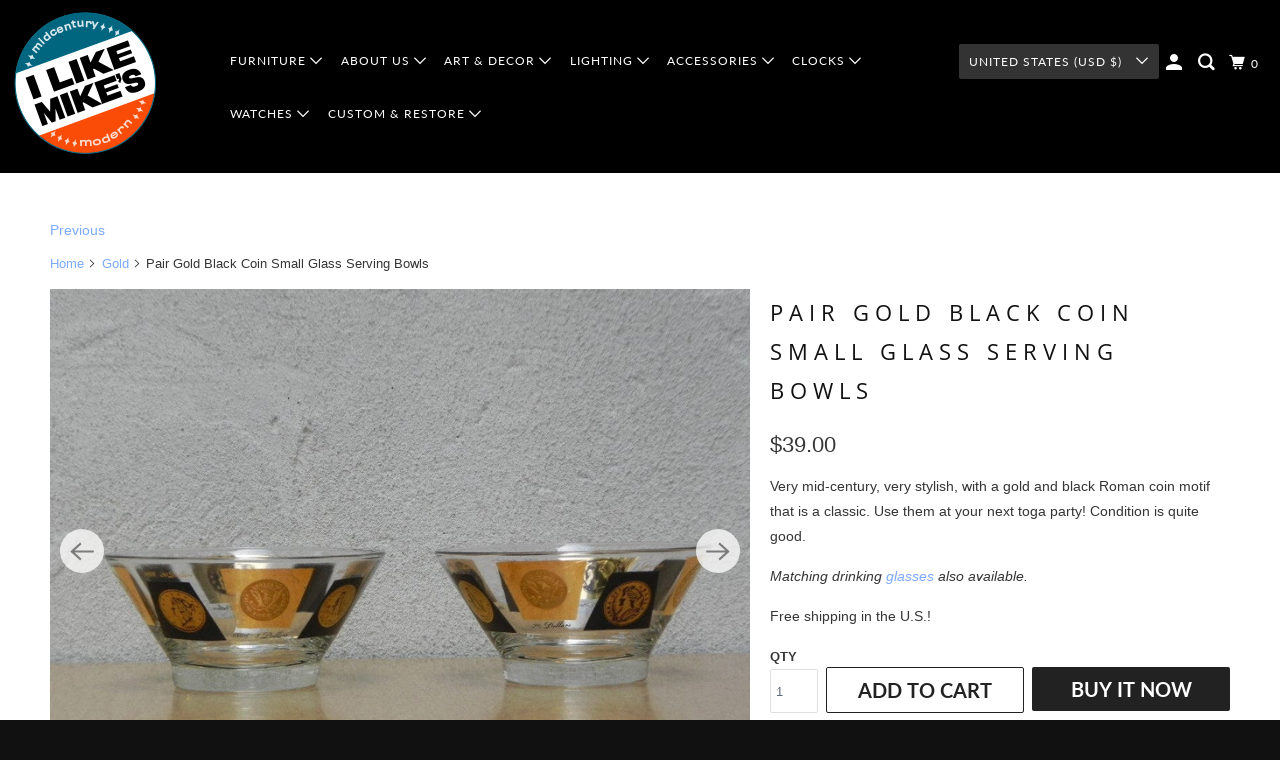

--- FILE ---
content_type: text/html; charset=utf-8
request_url: https://www.mikesmcm.com/collections/gold-1/products/pair-gold-black-coin-small-glass-serving-bowls
body_size: 38937
content:
<!DOCTYPE html>
<html class="no-js no-touch" lang="en">
  <head>
  <script>
    window.Store = window.Store || {};
    window.Store.id = 2680005;
  </script>
    <meta charset="utf-8">
    <meta http-equiv="cleartype" content="on">
    <meta name="robots" content="index,follow">

    
    <title>Pair Gold Black Coin Small Glass Serving Bowls - I Like Mikes Mid Century Modern</title>

    
      <meta name="description" content="Very mid-century, very stylish, with a gold and black Roman coin motif that is a classic. Use them at your next toga party! Condition is quite good. Matching drinking glasses also available. Free shipping in the U.S.!"/>
    

    

<meta name="author" content="I Like Mikes Mid Century Modern">
<meta property="og:url" content="https://www.mikesmcm.com/products/pair-gold-black-coin-small-glass-serving-bowls">
<meta property="og:site_name" content="I Like Mikes Mid Century Modern">




  <meta property="og:type" content="product">
  <meta property="og:title" content="Pair Gold Black Coin Small Glass Serving Bowls">
  
    
      <meta property="og:image" content="https://www.mikesmcm.com/cdn/shop/files/i-like-mike-s-mid-century-modern-accessories-pair-gold-black-coin-small-glass-serving-bowls-25839825989_600x.JPG?v=1690416557">
      <meta property="og:image:secure_url" content="https://www.mikesmcm.com/cdn/shop/files/i-like-mike-s-mid-century-modern-accessories-pair-gold-black-coin-small-glass-serving-bowls-25839825989_600x.JPG?v=1690416557">
      <meta property="og:image:width" content="1024">
      <meta property="og:image:height" content="768">
      <meta property="og:image:alt" content="I Like Mike&#39;s Mid Century Modern Accessories Pair Gold Black Coin Small Glass Serving Bowls">
      
    
      <meta property="og:image" content="https://www.mikesmcm.com/cdn/shop/files/i-like-mike-s-mid-century-modern-accessories-pair-gold-black-coin-small-glass-serving-bowls-25839826053_600x.JPG?v=1690416560">
      <meta property="og:image:secure_url" content="https://www.mikesmcm.com/cdn/shop/files/i-like-mike-s-mid-century-modern-accessories-pair-gold-black-coin-small-glass-serving-bowls-25839826053_600x.JPG?v=1690416560">
      <meta property="og:image:width" content="1024">
      <meta property="og:image:height" content="768">
      <meta property="og:image:alt" content="I Like Mike&#39;s Mid Century Modern Accessories Pair Gold Black Coin Small Glass Serving Bowls">
      
    
      <meta property="og:image" content="https://www.mikesmcm.com/cdn/shop/files/i-like-mike-s-mid-century-modern-accessories-pair-gold-black-coin-small-glass-serving-bowls-25839826309_600x.JPG?v=1690416563">
      <meta property="og:image:secure_url" content="https://www.mikesmcm.com/cdn/shop/files/i-like-mike-s-mid-century-modern-accessories-pair-gold-black-coin-small-glass-serving-bowls-25839826309_600x.JPG?v=1690416563">
      <meta property="og:image:width" content="1024">
      <meta property="og:image:height" content="768">
      <meta property="og:image:alt" content="I Like Mike&#39;s Mid Century Modern Accessories Pair Gold Black Coin Small Glass Serving Bowls">
      
    
  
  <meta property="product:price:amount" content="39.00">
  <meta property="product:price:currency" content="USD">



  <meta property="og:description" content="Very mid-century, very stylish, with a gold and black Roman coin motif that is a classic. Use them at your next toga party! Condition is quite good. Matching drinking glasses also available. Free shipping in the U.S.!">




<meta name="twitter:card" content="summary">

  <meta name="twitter:title" content="Pair Gold Black Coin Small Glass Serving Bowls">
  <meta name="twitter:description" content="Very mid-century, very stylish, with a gold and black Roman coin motif that is a classic. Use them at your next toga party! Condition is quite good.
Matching drinking glasses also available.
Free shipping in the U.S.!">
  <meta name="twitter:image:width" content="240">
  <meta name="twitter:image:height" content="240">
  <meta name="twitter:image" content="https://www.mikesmcm.com/cdn/shop/files/i-like-mike-s-mid-century-modern-accessories-pair-gold-black-coin-small-glass-serving-bowls-25839825989_240x.JPG?v=1690416557">
  <meta name="twitter:image:alt" content="I Like Mike&#39;s Mid Century Modern Accessories Pair Gold Black Coin Small Glass Serving Bowls">



    
      <link rel="prev" href="/collections/gold-1/products/tall-amber-glass-chandelier-table-candelabra">
    

    

    <!-- Mobile Specific Metas -->
    <meta name="HandheldFriendly" content="True">
    <meta name="MobileOptimized" content="320">
    <meta name="viewport" content="width=device-width,initial-scale=1">
    <meta name="theme-color" content="#ffffff">

    <!-- Preconnect Domains -->
    <link rel="preconnect" href="https://cdn.shopify.com" crossorigin>
    <link rel="preconnect" href="https://fonts.shopify.com" crossorigin>
    <link rel="preconnect" href="https://monorail-edge.shopifysvc.com">

    <!-- Preload Assets -->
    <link rel="preload" href="//www.mikesmcm.com/cdn/shop/t/16/assets/vendors.js?v=105148450034842595471690374446" as="script">
    <link rel="preload" href="//www.mikesmcm.com/cdn/shop/t/16/assets/mmenu-styles.scss?v=106496102027375579581690374446" as="style">
    <link rel="preload" href="//www.mikesmcm.com/cdn/shop/t/16/assets/fancybox.css?v=30466120580444283401690374446" as="style">
    <link rel="preload" href="//www.mikesmcm.com/cdn/shop/t/16/assets/styles.css?v=20977229438385104501759342744" as="style">
    <link rel="preload" href="//www.mikesmcm.com/cdn/shop/t/16/assets/jsSlideshow.js?v=151002110028330256431690374446" as="script">
    <link rel="preload" href="//www.mikesmcm.com/cdn/shop/t/16/assets/app.js?v=81854053922338631301690443484" as="script">

    <!-- Stylesheet for mmenu plugin -->
    <link href="//www.mikesmcm.com/cdn/shop/t/16/assets/mmenu-styles.scss?v=106496102027375579581690374446" rel="stylesheet" type="text/css" media="all" />

    <!-- Stylesheet for Fancybox library -->
    <link href="//www.mikesmcm.com/cdn/shop/t/16/assets/fancybox.css?v=30466120580444283401690374446" rel="stylesheet" type="text/css" media="all" />

    <!-- Stylesheets for Parallax -->
    <link href="//www.mikesmcm.com/cdn/shop/t/16/assets/styles.css?v=20977229438385104501759342744" rel="stylesheet" type="text/css" media="all" />
    <link href="//www.mikesmcm.com/cdn/shop/t/16/assets/custom.css?v=75056027792961001291690808678" rel="stylesheet" type="text/css" media="all" />

    
      <link rel="shortcut icon" type="image/x-icon" href="//www.mikesmcm.com/cdn/shop/t/16/assets/favicon.png?v=148718616098839658131690374446">
    

    <link rel="canonical" href="https://www.mikesmcm.com/products/pair-gold-black-coin-small-glass-serving-bowls"/>

    <script>
      document.documentElement.className=document.documentElement.className.replace(/\bno-js\b/,'js');
      if(window.Shopify&&window.Shopify.designMode)document.documentElement.className+=' in-theme-editor';
      if(('ontouchstart' in window)||window.DocumentTouch&&document instanceof DocumentTouch)document.documentElement.className=document.documentElement.className.replace(/\bno-touch\b/,'has-touch');
    </script>

    

    

    
    <script>
      window.PXUTheme = window.PXUTheme || {};
      window.PXUTheme.version = '6.1.0';
      window.PXUTheme.name = 'Parallax';
    </script>
    


    <script>
      
window.PXUTheme = window.PXUTheme || {};


window.PXUTheme.theme_settings = {};
window.PXUTheme.theme_settings.current_locale = "en";
window.PXUTheme.theme_settings.shop_url = "https://www.mikesmcm.com";
window.PXUTheme.theme_settings.cart_url = "/cart";


window.PXUTheme.theme_settings.newsletter_popup = false;
window.PXUTheme.theme_settings.newsletter_popup_days = "2";
window.PXUTheme.theme_settings.newsletter_popup_mobile = false;
window.PXUTheme.theme_settings.newsletter_popup_seconds = 30;
window.PXUTheme.theme_settings.newsletter_popup_max_width = 560;


window.PXUTheme.theme_settings.enable_predictive_search = true;
window.PXUTheme.theme_settings.mobile_search_location = "below-header";


window.PXUTheme.theme_settings.product_form_style = "swatches";
window.PXUTheme.theme_settings.display_inventory_left = false;
window.PXUTheme.theme_settings.inventory_threshold = 10;
window.PXUTheme.theme_settings.limit_quantity = false;
window.PXUTheme.theme_settings.free_price_text = "";


window.PXUTheme.theme_settings.collection_secondary_image = true;
window.PXUTheme.theme_settings.collection_swatches = true;


window.PXUTheme.theme_settings.display_special_instructions = false;
window.PXUTheme.theme_settings.display_tos_checkbox = false;
window.PXUTheme.theme_settings.tos_richtext = "\u003cp\u003eI Agree with the Terms \u0026 Conditions\u003c\/p\u003e";
window.PXUTheme.theme_settings.cart_action = "ajax";


window.PXUTheme.theme_settings.header_background = false;


window.PXUTheme.currency = {};


window.PXUTheme.currency.shop_currency = "USD";
window.PXUTheme.currency.default_currency = "USD";
window.PXUTheme.currency.display_format = "money_format";
window.PXUTheme.currency.money_format = "${{amount}}";
window.PXUTheme.currency.money_format_no_currency = "${{amount}}";
window.PXUTheme.currency.money_format_currency = "${{amount}} USD";
window.PXUTheme.currency.native_multi_currency = true;
window.PXUTheme.currency.shipping_calculator = false;
window.PXUTheme.currency.iso_code = "USD";
window.PXUTheme.currency.symbol = "$";


window.PXUTheme.translation = {};


window.PXUTheme.translation.search = "Search";
window.PXUTheme.translation.all_results = "Translation missing: en.general.search.all_results_html";
window.PXUTheme.translation.no_results = "Translation missing: en.general.search.no_results";


window.PXUTheme.translation.agree_to_terms_warning = "You must agree with the terms and conditions to checkout.";
window.PXUTheme.translation.cart_discount = "Discount";
window.PXUTheme.translation.edit_cart = "View Cart";
window.PXUTheme.translation.add_to_cart_success = "Translation missing: en.layout.general.add_to_cart_success";
window.PXUTheme.translation.agree_to_terms_html = "Translation missing: en.cart.general.agree_to_terms_html";
window.PXUTheme.translation.checkout = "Checkout";
window.PXUTheme.translation.or = "Translation missing: en.layout.general.or";
window.PXUTheme.translation.continue_shopping = "Continue";
window.PXUTheme.translation.empty_cart = "Your Cart is Empty";
window.PXUTheme.translation.subtotal = "Subtotal";
window.PXUTheme.translation.cart_notes = "Order Notes";
window.PXUTheme.translation.no_shipping_destination = "We do not ship to this destination.";
window.PXUTheme.translation.additional_rate = "There is one shipping rate available for";
window.PXUTheme.translation.additional_rate_at = "at";
window.PXUTheme.translation.additional_rates_part_1 = "There are";
window.PXUTheme.translation.additional_rates_part_2 = "shipping rates available for";
window.PXUTheme.translation.additional_rates_part_3 = "starting at";


window.PXUTheme.translation.product_add_to_cart_success = "Added";
window.PXUTheme.translation.product_add_to_cart = "Add to cart";
window.PXUTheme.translation.product_notify_form_email = "Email address";
window.PXUTheme.translation.product_notify_form_send = "Send";
window.PXUTheme.translation.items_left_count_one = "item left";
window.PXUTheme.translation.items_left_count_other = "items left";
window.PXUTheme.translation.product_sold_out = "Sold Out";
window.PXUTheme.translation.product_from = "from";
window.PXUTheme.translation.product_unavailable = "Unavailable";
window.PXUTheme.translation.product_notify_form_success = "Thanks! We will notify you when this product becomes available!";



window.PXUTheme.routes = window.PXUTheme.routes || {};
window.PXUTheme.routes.root_url = "/";
window.PXUTheme.routes.cart_url = "/cart";
window.PXUTheme.routes.search_url = "/search";
window.PXUTheme.routes.product_recommendations_url = "/recommendations/products";
window.PXUTheme.routes.predictive_search_url = "/search/suggest";


window.PXUTheme.media_queries = {};
window.PXUTheme.media_queries.small = window.matchMedia( "(max-width: 480px)" );
window.PXUTheme.media_queries.medium = window.matchMedia( "(max-width: 798px)" );
window.PXUTheme.media_queries.large = window.matchMedia( "(min-width: 799px)" );
window.PXUTheme.media_queries.larger = window.matchMedia( "(min-width: 960px)" );
window.PXUTheme.media_queries.xlarge = window.matchMedia( "(min-width: 1200px)" );
window.PXUTheme.media_queries.ie10 = window.matchMedia( "all and (-ms-high-contrast: none), (-ms-high-contrast: active)" );
window.PXUTheme.media_queries.tablet = window.matchMedia( "only screen and (min-width: 768px) and (max-width: 1024px)" );


window.PXUTheme.device = {};
window.PXUTheme.device.hasTouch = window.matchMedia("(any-pointer: coarse)");
window.PXUTheme.device.hasMouse = window.matchMedia("(any-pointer: fine)");
    </script>

    <script src="//www.mikesmcm.com/cdn/shop/t/16/assets/vendors.js?v=105148450034842595471690374446" defer></script>
    <script src="//www.mikesmcm.com/cdn/shop/t/16/assets/jsSlideshow.js?v=151002110028330256431690374446" defer></script>
    <script src="//www.mikesmcm.com/cdn/shop/t/16/assets/app.js?v=81854053922338631301690443484" defer></script>
    <script src="//www.mikesmcm.com/cdn/shop/t/16/assets/custom.js?v=105997007003712207781690546477" defer></script>


    <script>window.performance && window.performance.mark && window.performance.mark('shopify.content_for_header.start');</script><meta name="facebook-domain-verification" content="p841b5gq0smpg6f3qvqkm5y2oh5m1p">
<meta name="facebook-domain-verification" content="smrjl1asp8fa9t8hfmt602r55b2oqe">
<meta id="shopify-digital-wallet" name="shopify-digital-wallet" content="/2680005/digital_wallets/dialog">
<meta name="shopify-checkout-api-token" content="f10fcd5bdad7e12f3bdfd75ff9f08b2b">
<meta id="in-context-paypal-metadata" data-shop-id="2680005" data-venmo-supported="false" data-environment="production" data-locale="en_US" data-paypal-v4="true" data-currency="USD">
<link rel="alternate" type="application/json+oembed" href="https://www.mikesmcm.com/products/pair-gold-black-coin-small-glass-serving-bowls.oembed">
<script async="async" src="/checkouts/internal/preloads.js?locale=en-US"></script>
<script id="apple-pay-shop-capabilities" type="application/json">{"shopId":2680005,"countryCode":"US","currencyCode":"USD","merchantCapabilities":["supports3DS"],"merchantId":"gid:\/\/shopify\/Shop\/2680005","merchantName":"I Like Mikes Mid Century Modern","requiredBillingContactFields":["postalAddress","email","phone"],"requiredShippingContactFields":["postalAddress","email","phone"],"shippingType":"shipping","supportedNetworks":["visa","masterCard","amex","discover","elo","jcb"],"total":{"type":"pending","label":"I Like Mikes Mid Century Modern","amount":"1.00"},"shopifyPaymentsEnabled":true,"supportsSubscriptions":true}</script>
<script id="shopify-features" type="application/json">{"accessToken":"f10fcd5bdad7e12f3bdfd75ff9f08b2b","betas":["rich-media-storefront-analytics"],"domain":"www.mikesmcm.com","predictiveSearch":true,"shopId":2680005,"locale":"en"}</script>
<script>var Shopify = Shopify || {};
Shopify.shop = "mikesmcm.myshopify.com";
Shopify.locale = "en";
Shopify.currency = {"active":"USD","rate":"1.0"};
Shopify.country = "US";
Shopify.theme = {"name":"Parallax | Mandasa 26\/07\/23","id":155260158247,"schema_name":"Parallax","schema_version":"6.1.0","theme_store_id":688,"role":"main"};
Shopify.theme.handle = "null";
Shopify.theme.style = {"id":null,"handle":null};
Shopify.cdnHost = "www.mikesmcm.com/cdn";
Shopify.routes = Shopify.routes || {};
Shopify.routes.root = "/";</script>
<script type="module">!function(o){(o.Shopify=o.Shopify||{}).modules=!0}(window);</script>
<script>!function(o){function n(){var o=[];function n(){o.push(Array.prototype.slice.apply(arguments))}return n.q=o,n}var t=o.Shopify=o.Shopify||{};t.loadFeatures=n(),t.autoloadFeatures=n()}(window);</script>
<script id="shop-js-analytics" type="application/json">{"pageType":"product"}</script>
<script defer="defer" async type="module" src="//www.mikesmcm.com/cdn/shopifycloud/shop-js/modules/v2/client.init-shop-cart-sync_BN7fPSNr.en.esm.js"></script>
<script defer="defer" async type="module" src="//www.mikesmcm.com/cdn/shopifycloud/shop-js/modules/v2/chunk.common_Cbph3Kss.esm.js"></script>
<script defer="defer" async type="module" src="//www.mikesmcm.com/cdn/shopifycloud/shop-js/modules/v2/chunk.modal_DKumMAJ1.esm.js"></script>
<script type="module">
  await import("//www.mikesmcm.com/cdn/shopifycloud/shop-js/modules/v2/client.init-shop-cart-sync_BN7fPSNr.en.esm.js");
await import("//www.mikesmcm.com/cdn/shopifycloud/shop-js/modules/v2/chunk.common_Cbph3Kss.esm.js");
await import("//www.mikesmcm.com/cdn/shopifycloud/shop-js/modules/v2/chunk.modal_DKumMAJ1.esm.js");

  window.Shopify.SignInWithShop?.initShopCartSync?.({"fedCMEnabled":true,"windoidEnabled":true});

</script>
<script id="__st">var __st={"a":2680005,"offset":-18000,"reqid":"35804c20-baed-467a-8998-525d3043c9ba-1769756481","pageurl":"www.mikesmcm.com\/collections\/gold-1\/products\/pair-gold-black-coin-small-glass-serving-bowls","u":"8e09e98d3913","p":"product","rtyp":"product","rid":9094205189};</script>
<script>window.ShopifyPaypalV4VisibilityTracking = true;</script>
<script id="captcha-bootstrap">!function(){'use strict';const t='contact',e='account',n='new_comment',o=[[t,t],['blogs',n],['comments',n],[t,'customer']],c=[[e,'customer_login'],[e,'guest_login'],[e,'recover_customer_password'],[e,'create_customer']],r=t=>t.map((([t,e])=>`form[action*='/${t}']:not([data-nocaptcha='true']) input[name='form_type'][value='${e}']`)).join(','),a=t=>()=>t?[...document.querySelectorAll(t)].map((t=>t.form)):[];function s(){const t=[...o],e=r(t);return a(e)}const i='password',u='form_key',d=['recaptcha-v3-token','g-recaptcha-response','h-captcha-response',i],f=()=>{try{return window.sessionStorage}catch{return}},m='__shopify_v',_=t=>t.elements[u];function p(t,e,n=!1){try{const o=window.sessionStorage,c=JSON.parse(o.getItem(e)),{data:r}=function(t){const{data:e,action:n}=t;return t[m]||n?{data:e,action:n}:{data:t,action:n}}(c);for(const[e,n]of Object.entries(r))t.elements[e]&&(t.elements[e].value=n);n&&o.removeItem(e)}catch(o){console.error('form repopulation failed',{error:o})}}const l='form_type',E='cptcha';function T(t){t.dataset[E]=!0}const w=window,h=w.document,L='Shopify',v='ce_forms',y='captcha';let A=!1;((t,e)=>{const n=(g='f06e6c50-85a8-45c8-87d0-21a2b65856fe',I='https://cdn.shopify.com/shopifycloud/storefront-forms-hcaptcha/ce_storefront_forms_captcha_hcaptcha.v1.5.2.iife.js',D={infoText:'Protected by hCaptcha',privacyText:'Privacy',termsText:'Terms'},(t,e,n)=>{const o=w[L][v],c=o.bindForm;if(c)return c(t,g,e,D).then(n);var r;o.q.push([[t,g,e,D],n]),r=I,A||(h.body.append(Object.assign(h.createElement('script'),{id:'captcha-provider',async:!0,src:r})),A=!0)});var g,I,D;w[L]=w[L]||{},w[L][v]=w[L][v]||{},w[L][v].q=[],w[L][y]=w[L][y]||{},w[L][y].protect=function(t,e){n(t,void 0,e),T(t)},Object.freeze(w[L][y]),function(t,e,n,w,h,L){const[v,y,A,g]=function(t,e,n){const i=e?o:[],u=t?c:[],d=[...i,...u],f=r(d),m=r(i),_=r(d.filter((([t,e])=>n.includes(e))));return[a(f),a(m),a(_),s()]}(w,h,L),I=t=>{const e=t.target;return e instanceof HTMLFormElement?e:e&&e.form},D=t=>v().includes(t);t.addEventListener('submit',(t=>{const e=I(t);if(!e)return;const n=D(e)&&!e.dataset.hcaptchaBound&&!e.dataset.recaptchaBound,o=_(e),c=g().includes(e)&&(!o||!o.value);(n||c)&&t.preventDefault(),c&&!n&&(function(t){try{if(!f())return;!function(t){const e=f();if(!e)return;const n=_(t);if(!n)return;const o=n.value;o&&e.removeItem(o)}(t);const e=Array.from(Array(32),(()=>Math.random().toString(36)[2])).join('');!function(t,e){_(t)||t.append(Object.assign(document.createElement('input'),{type:'hidden',name:u})),t.elements[u].value=e}(t,e),function(t,e){const n=f();if(!n)return;const o=[...t.querySelectorAll(`input[type='${i}']`)].map((({name:t})=>t)),c=[...d,...o],r={};for(const[a,s]of new FormData(t).entries())c.includes(a)||(r[a]=s);n.setItem(e,JSON.stringify({[m]:1,action:t.action,data:r}))}(t,e)}catch(e){console.error('failed to persist form',e)}}(e),e.submit())}));const S=(t,e)=>{t&&!t.dataset[E]&&(n(t,e.some((e=>e===t))),T(t))};for(const o of['focusin','change'])t.addEventListener(o,(t=>{const e=I(t);D(e)&&S(e,y())}));const B=e.get('form_key'),M=e.get(l),P=B&&M;t.addEventListener('DOMContentLoaded',(()=>{const t=y();if(P)for(const e of t)e.elements[l].value===M&&p(e,B);[...new Set([...A(),...v().filter((t=>'true'===t.dataset.shopifyCaptcha))])].forEach((e=>S(e,t)))}))}(h,new URLSearchParams(w.location.search),n,t,e,['guest_login'])})(!0,!0)}();</script>
<script integrity="sha256-4kQ18oKyAcykRKYeNunJcIwy7WH5gtpwJnB7kiuLZ1E=" data-source-attribution="shopify.loadfeatures" defer="defer" src="//www.mikesmcm.com/cdn/shopifycloud/storefront/assets/storefront/load_feature-a0a9edcb.js" crossorigin="anonymous"></script>
<script data-source-attribution="shopify.dynamic_checkout.dynamic.init">var Shopify=Shopify||{};Shopify.PaymentButton=Shopify.PaymentButton||{isStorefrontPortableWallets:!0,init:function(){window.Shopify.PaymentButton.init=function(){};var t=document.createElement("script");t.src="https://www.mikesmcm.com/cdn/shopifycloud/portable-wallets/latest/portable-wallets.en.js",t.type="module",document.head.appendChild(t)}};
</script>
<script data-source-attribution="shopify.dynamic_checkout.buyer_consent">
  function portableWalletsHideBuyerConsent(e){var t=document.getElementById("shopify-buyer-consent"),n=document.getElementById("shopify-subscription-policy-button");t&&n&&(t.classList.add("hidden"),t.setAttribute("aria-hidden","true"),n.removeEventListener("click",e))}function portableWalletsShowBuyerConsent(e){var t=document.getElementById("shopify-buyer-consent"),n=document.getElementById("shopify-subscription-policy-button");t&&n&&(t.classList.remove("hidden"),t.removeAttribute("aria-hidden"),n.addEventListener("click",e))}window.Shopify?.PaymentButton&&(window.Shopify.PaymentButton.hideBuyerConsent=portableWalletsHideBuyerConsent,window.Shopify.PaymentButton.showBuyerConsent=portableWalletsShowBuyerConsent);
</script>
<script>
  function portableWalletsCleanup(e){e&&e.src&&console.error("Failed to load portable wallets script "+e.src);var t=document.querySelectorAll("shopify-accelerated-checkout .shopify-payment-button__skeleton, shopify-accelerated-checkout-cart .wallet-cart-button__skeleton"),e=document.getElementById("shopify-buyer-consent");for(let e=0;e<t.length;e++)t[e].remove();e&&e.remove()}function portableWalletsNotLoadedAsModule(e){e instanceof ErrorEvent&&"string"==typeof e.message&&e.message.includes("import.meta")&&"string"==typeof e.filename&&e.filename.includes("portable-wallets")&&(window.removeEventListener("error",portableWalletsNotLoadedAsModule),window.Shopify.PaymentButton.failedToLoad=e,"loading"===document.readyState?document.addEventListener("DOMContentLoaded",window.Shopify.PaymentButton.init):window.Shopify.PaymentButton.init())}window.addEventListener("error",portableWalletsNotLoadedAsModule);
</script>

<script type="module" src="https://www.mikesmcm.com/cdn/shopifycloud/portable-wallets/latest/portable-wallets.en.js" onError="portableWalletsCleanup(this)" crossorigin="anonymous"></script>
<script nomodule>
  document.addEventListener("DOMContentLoaded", portableWalletsCleanup);
</script>

<link id="shopify-accelerated-checkout-styles" rel="stylesheet" media="screen" href="https://www.mikesmcm.com/cdn/shopifycloud/portable-wallets/latest/accelerated-checkout-backwards-compat.css" crossorigin="anonymous">
<style id="shopify-accelerated-checkout-cart">
        #shopify-buyer-consent {
  margin-top: 1em;
  display: inline-block;
  width: 100%;
}

#shopify-buyer-consent.hidden {
  display: none;
}

#shopify-subscription-policy-button {
  background: none;
  border: none;
  padding: 0;
  text-decoration: underline;
  font-size: inherit;
  cursor: pointer;
}

#shopify-subscription-policy-button::before {
  box-shadow: none;
}

      </style>

<script>window.performance && window.performance.mark && window.performance.mark('shopify.content_for_header.end');</script>

    <noscript>
      <style>

        .slides > li:first-child { display: block; }
        .image__fallback {
          width: 100vw;
          display: block !important;
          max-width: 100vw !important;
          margin-bottom: 0;
        }

        .no-js-only {
          display: inherit !important;
        }

        .icon-cart.cart-button {
          display: none;
        }

        .lazyload,
        .cart_page_image img {
          opacity: 1;
          -webkit-filter: blur(0);
          filter: blur(0);
        }

        .image-element__wrap {
          display: none;
        }

        .banner__text .container {
          background-color: transparent;
        }

        .animate_right,
        .animate_left,
        .animate_up,
        .animate_down {
          opacity: 1;
        }

        .flexslider .slides>li {
          display: block;
        }

        .product_section .product_form {
          opacity: 1;
        }

        .multi_select,
        form .select {
          display: block !important;
        }

        .swatch-options {
          display: none;
        }

        .parallax__wrap .banner__text {
          position: absolute;
          margin-left: auto;
          margin-right: auto;
          left: 0;
          right: 0;
          bottom: 0;
          top: 0;
          display: -webkit-box;
          display: -ms-flexbox;
          display: flex;
          -webkit-box-align: center;
          -ms-flex-align: center;
          align-items: center;
          -webkit-box-pack: center;
          -ms-flex-pack: center;
          justify-content: center;
        }

        .parallax__wrap .image__fallback {
          max-height: 1000px;
          -o-object-fit: cover;
          object-fit: cover;
        }

      </style>
    </noscript>

<script src="https://ajax.googleapis.com/ajax/libs/jquery/3.6.4/jquery.min.js"></script>
    
<!-- <link rel="stylesheet" href="https://cdnjs.cloudflare.com/ajax/libs/slick-carousel/1.8.1/slick-theme.min.css" integrity="sha512-17EgCFERpgZKcm0j0fEq1YCJuyAWdz9KUtv1EjVuaOz8pDnh/0nZxmU6BBXwaaxqoi9PQXnRWqlcDB027hgv9A==" crossorigin="anonymous" referrerpolicy="no-referrer" /> -->
<!-- <script src="https://cdnjs.cloudflare.com/ajax/libs/slick-carousel/1.8.1/slick.min.js" integrity="sha512-XtmMtDEcNz2j7ekrtHvOVR4iwwaD6o/FUJe6+Zq+HgcCsk3kj4uSQQR8weQ2QVj1o0Pk6PwYLohm206ZzNfubg==" crossorigin="anonymous" referrerpolicy="no-referrer"></script> -->

<link rel="stylesheet" type="text/css" href="//cdn.jsdelivr.net/npm/slick-carousel@1.8.1/slick/slick.css"/>
<link rel="stylesheet" type="text/css" href="//cdn.jsdelivr.net/npm/slick-carousel@1.8.1/slick/slick-theme.css"/>
<script type="text/javascript" src="//cdn.jsdelivr.net/npm/slick-carousel@1.8.1/slick/slick.min.js"></script>
  
  <link href="https://monorail-edge.shopifysvc.com" rel="dns-prefetch">
<script>(function(){if ("sendBeacon" in navigator && "performance" in window) {try {var session_token_from_headers = performance.getEntriesByType('navigation')[0].serverTiming.find(x => x.name == '_s').description;} catch {var session_token_from_headers = undefined;}var session_cookie_matches = document.cookie.match(/_shopify_s=([^;]*)/);var session_token_from_cookie = session_cookie_matches && session_cookie_matches.length === 2 ? session_cookie_matches[1] : "";var session_token = session_token_from_headers || session_token_from_cookie || "";function handle_abandonment_event(e) {var entries = performance.getEntries().filter(function(entry) {return /monorail-edge.shopifysvc.com/.test(entry.name);});if (!window.abandonment_tracked && entries.length === 0) {window.abandonment_tracked = true;var currentMs = Date.now();var navigation_start = performance.timing.navigationStart;var payload = {shop_id: 2680005,url: window.location.href,navigation_start,duration: currentMs - navigation_start,session_token,page_type: "product"};window.navigator.sendBeacon("https://monorail-edge.shopifysvc.com/v1/produce", JSON.stringify({schema_id: "online_store_buyer_site_abandonment/1.1",payload: payload,metadata: {event_created_at_ms: currentMs,event_sent_at_ms: currentMs}}));}}window.addEventListener('pagehide', handle_abandonment_event);}}());</script>
<script id="web-pixels-manager-setup">(function e(e,d,r,n,o){if(void 0===o&&(o={}),!Boolean(null===(a=null===(i=window.Shopify)||void 0===i?void 0:i.analytics)||void 0===a?void 0:a.replayQueue)){var i,a;window.Shopify=window.Shopify||{};var t=window.Shopify;t.analytics=t.analytics||{};var s=t.analytics;s.replayQueue=[],s.publish=function(e,d,r){return s.replayQueue.push([e,d,r]),!0};try{self.performance.mark("wpm:start")}catch(e){}var l=function(){var e={modern:/Edge?\/(1{2}[4-9]|1[2-9]\d|[2-9]\d{2}|\d{4,})\.\d+(\.\d+|)|Firefox\/(1{2}[4-9]|1[2-9]\d|[2-9]\d{2}|\d{4,})\.\d+(\.\d+|)|Chrom(ium|e)\/(9{2}|\d{3,})\.\d+(\.\d+|)|(Maci|X1{2}).+ Version\/(15\.\d+|(1[6-9]|[2-9]\d|\d{3,})\.\d+)([,.]\d+|)( \(\w+\)|)( Mobile\/\w+|) Safari\/|Chrome.+OPR\/(9{2}|\d{3,})\.\d+\.\d+|(CPU[ +]OS|iPhone[ +]OS|CPU[ +]iPhone|CPU IPhone OS|CPU iPad OS)[ +]+(15[._]\d+|(1[6-9]|[2-9]\d|\d{3,})[._]\d+)([._]\d+|)|Android:?[ /-](13[3-9]|1[4-9]\d|[2-9]\d{2}|\d{4,})(\.\d+|)(\.\d+|)|Android.+Firefox\/(13[5-9]|1[4-9]\d|[2-9]\d{2}|\d{4,})\.\d+(\.\d+|)|Android.+Chrom(ium|e)\/(13[3-9]|1[4-9]\d|[2-9]\d{2}|\d{4,})\.\d+(\.\d+|)|SamsungBrowser\/([2-9]\d|\d{3,})\.\d+/,legacy:/Edge?\/(1[6-9]|[2-9]\d|\d{3,})\.\d+(\.\d+|)|Firefox\/(5[4-9]|[6-9]\d|\d{3,})\.\d+(\.\d+|)|Chrom(ium|e)\/(5[1-9]|[6-9]\d|\d{3,})\.\d+(\.\d+|)([\d.]+$|.*Safari\/(?![\d.]+ Edge\/[\d.]+$))|(Maci|X1{2}).+ Version\/(10\.\d+|(1[1-9]|[2-9]\d|\d{3,})\.\d+)([,.]\d+|)( \(\w+\)|)( Mobile\/\w+|) Safari\/|Chrome.+OPR\/(3[89]|[4-9]\d|\d{3,})\.\d+\.\d+|(CPU[ +]OS|iPhone[ +]OS|CPU[ +]iPhone|CPU IPhone OS|CPU iPad OS)[ +]+(10[._]\d+|(1[1-9]|[2-9]\d|\d{3,})[._]\d+)([._]\d+|)|Android:?[ /-](13[3-9]|1[4-9]\d|[2-9]\d{2}|\d{4,})(\.\d+|)(\.\d+|)|Mobile Safari.+OPR\/([89]\d|\d{3,})\.\d+\.\d+|Android.+Firefox\/(13[5-9]|1[4-9]\d|[2-9]\d{2}|\d{4,})\.\d+(\.\d+|)|Android.+Chrom(ium|e)\/(13[3-9]|1[4-9]\d|[2-9]\d{2}|\d{4,})\.\d+(\.\d+|)|Android.+(UC? ?Browser|UCWEB|U3)[ /]?(15\.([5-9]|\d{2,})|(1[6-9]|[2-9]\d|\d{3,})\.\d+)\.\d+|SamsungBrowser\/(5\.\d+|([6-9]|\d{2,})\.\d+)|Android.+MQ{2}Browser\/(14(\.(9|\d{2,})|)|(1[5-9]|[2-9]\d|\d{3,})(\.\d+|))(\.\d+|)|K[Aa][Ii]OS\/(3\.\d+|([4-9]|\d{2,})\.\d+)(\.\d+|)/},d=e.modern,r=e.legacy,n=navigator.userAgent;return n.match(d)?"modern":n.match(r)?"legacy":"unknown"}(),u="modern"===l?"modern":"legacy",c=(null!=n?n:{modern:"",legacy:""})[u],f=function(e){return[e.baseUrl,"/wpm","/b",e.hashVersion,"modern"===e.buildTarget?"m":"l",".js"].join("")}({baseUrl:d,hashVersion:r,buildTarget:u}),m=function(e){var d=e.version,r=e.bundleTarget,n=e.surface,o=e.pageUrl,i=e.monorailEndpoint;return{emit:function(e){var a=e.status,t=e.errorMsg,s=(new Date).getTime(),l=JSON.stringify({metadata:{event_sent_at_ms:s},events:[{schema_id:"web_pixels_manager_load/3.1",payload:{version:d,bundle_target:r,page_url:o,status:a,surface:n,error_msg:t},metadata:{event_created_at_ms:s}}]});if(!i)return console&&console.warn&&console.warn("[Web Pixels Manager] No Monorail endpoint provided, skipping logging."),!1;try{return self.navigator.sendBeacon.bind(self.navigator)(i,l)}catch(e){}var u=new XMLHttpRequest;try{return u.open("POST",i,!0),u.setRequestHeader("Content-Type","text/plain"),u.send(l),!0}catch(e){return console&&console.warn&&console.warn("[Web Pixels Manager] Got an unhandled error while logging to Monorail."),!1}}}}({version:r,bundleTarget:l,surface:e.surface,pageUrl:self.location.href,monorailEndpoint:e.monorailEndpoint});try{o.browserTarget=l,function(e){var d=e.src,r=e.async,n=void 0===r||r,o=e.onload,i=e.onerror,a=e.sri,t=e.scriptDataAttributes,s=void 0===t?{}:t,l=document.createElement("script"),u=document.querySelector("head"),c=document.querySelector("body");if(l.async=n,l.src=d,a&&(l.integrity=a,l.crossOrigin="anonymous"),s)for(var f in s)if(Object.prototype.hasOwnProperty.call(s,f))try{l.dataset[f]=s[f]}catch(e){}if(o&&l.addEventListener("load",o),i&&l.addEventListener("error",i),u)u.appendChild(l);else{if(!c)throw new Error("Did not find a head or body element to append the script");c.appendChild(l)}}({src:f,async:!0,onload:function(){if(!function(){var e,d;return Boolean(null===(d=null===(e=window.Shopify)||void 0===e?void 0:e.analytics)||void 0===d?void 0:d.initialized)}()){var d=window.webPixelsManager.init(e)||void 0;if(d){var r=window.Shopify.analytics;r.replayQueue.forEach((function(e){var r=e[0],n=e[1],o=e[2];d.publishCustomEvent(r,n,o)})),r.replayQueue=[],r.publish=d.publishCustomEvent,r.visitor=d.visitor,r.initialized=!0}}},onerror:function(){return m.emit({status:"failed",errorMsg:"".concat(f," has failed to load")})},sri:function(e){var d=/^sha384-[A-Za-z0-9+/=]+$/;return"string"==typeof e&&d.test(e)}(c)?c:"",scriptDataAttributes:o}),m.emit({status:"loading"})}catch(e){m.emit({status:"failed",errorMsg:(null==e?void 0:e.message)||"Unknown error"})}}})({shopId: 2680005,storefrontBaseUrl: "https://www.mikesmcm.com",extensionsBaseUrl: "https://extensions.shopifycdn.com/cdn/shopifycloud/web-pixels-manager",monorailEndpoint: "https://monorail-edge.shopifysvc.com/unstable/produce_batch",surface: "storefront-renderer",enabledBetaFlags: ["2dca8a86"],webPixelsConfigList: [{"id":"shopify-app-pixel","configuration":"{}","eventPayloadVersion":"v1","runtimeContext":"STRICT","scriptVersion":"0450","apiClientId":"shopify-pixel","type":"APP","privacyPurposes":["ANALYTICS","MARKETING"]},{"id":"shopify-custom-pixel","eventPayloadVersion":"v1","runtimeContext":"LAX","scriptVersion":"0450","apiClientId":"shopify-pixel","type":"CUSTOM","privacyPurposes":["ANALYTICS","MARKETING"]}],isMerchantRequest: false,initData: {"shop":{"name":"I Like Mikes Mid Century Modern","paymentSettings":{"currencyCode":"USD"},"myshopifyDomain":"mikesmcm.myshopify.com","countryCode":"US","storefrontUrl":"https:\/\/www.mikesmcm.com"},"customer":null,"cart":null,"checkout":null,"productVariants":[{"price":{"amount":39.0,"currencyCode":"USD"},"product":{"title":"Pair Gold Black Coin Small Glass Serving Bowls","vendor":"I Like Mike's Mid Century Modern","id":"9094205189","untranslatedTitle":"Pair Gold Black Coin Small Glass Serving Bowls","url":"\/products\/pair-gold-black-coin-small-glass-serving-bowls","type":"Accessories"},"id":"43579880581","image":{"src":"\/\/www.mikesmcm.com\/cdn\/shop\/files\/i-like-mike-s-mid-century-modern-accessories-pair-gold-black-coin-small-glass-serving-bowls-25839825989.JPG?v=1690416557"},"sku":"H1016-04a","title":"Default Title","untranslatedTitle":"Default Title"}],"purchasingCompany":null},},"https://www.mikesmcm.com/cdn","1d2a099fw23dfb22ep557258f5m7a2edbae",{"modern":"","legacy":""},{"shopId":"2680005","storefrontBaseUrl":"https:\/\/www.mikesmcm.com","extensionBaseUrl":"https:\/\/extensions.shopifycdn.com\/cdn\/shopifycloud\/web-pixels-manager","surface":"storefront-renderer","enabledBetaFlags":"[\"2dca8a86\"]","isMerchantRequest":"false","hashVersion":"1d2a099fw23dfb22ep557258f5m7a2edbae","publish":"custom","events":"[[\"page_viewed\",{}],[\"product_viewed\",{\"productVariant\":{\"price\":{\"amount\":39.0,\"currencyCode\":\"USD\"},\"product\":{\"title\":\"Pair Gold Black Coin Small Glass Serving Bowls\",\"vendor\":\"I Like Mike's Mid Century Modern\",\"id\":\"9094205189\",\"untranslatedTitle\":\"Pair Gold Black Coin Small Glass Serving Bowls\",\"url\":\"\/products\/pair-gold-black-coin-small-glass-serving-bowls\",\"type\":\"Accessories\"},\"id\":\"43579880581\",\"image\":{\"src\":\"\/\/www.mikesmcm.com\/cdn\/shop\/files\/i-like-mike-s-mid-century-modern-accessories-pair-gold-black-coin-small-glass-serving-bowls-25839825989.JPG?v=1690416557\"},\"sku\":\"H1016-04a\",\"title\":\"Default Title\",\"untranslatedTitle\":\"Default Title\"}}]]"});</script><script>
  window.ShopifyAnalytics = window.ShopifyAnalytics || {};
  window.ShopifyAnalytics.meta = window.ShopifyAnalytics.meta || {};
  window.ShopifyAnalytics.meta.currency = 'USD';
  var meta = {"product":{"id":9094205189,"gid":"gid:\/\/shopify\/Product\/9094205189","vendor":"I Like Mike's Mid Century Modern","type":"Accessories","handle":"pair-gold-black-coin-small-glass-serving-bowls","variants":[{"id":43579880581,"price":3900,"name":"Pair Gold Black Coin Small Glass Serving Bowls","public_title":null,"sku":"H1016-04a"}],"remote":false},"page":{"pageType":"product","resourceType":"product","resourceId":9094205189,"requestId":"35804c20-baed-467a-8998-525d3043c9ba-1769756481"}};
  for (var attr in meta) {
    window.ShopifyAnalytics.meta[attr] = meta[attr];
  }
</script>
<script class="analytics">
  (function () {
    var customDocumentWrite = function(content) {
      var jquery = null;

      if (window.jQuery) {
        jquery = window.jQuery;
      } else if (window.Checkout && window.Checkout.$) {
        jquery = window.Checkout.$;
      }

      if (jquery) {
        jquery('body').append(content);
      }
    };

    var hasLoggedConversion = function(token) {
      if (token) {
        return document.cookie.indexOf('loggedConversion=' + token) !== -1;
      }
      return false;
    }

    var setCookieIfConversion = function(token) {
      if (token) {
        var twoMonthsFromNow = new Date(Date.now());
        twoMonthsFromNow.setMonth(twoMonthsFromNow.getMonth() + 2);

        document.cookie = 'loggedConversion=' + token + '; expires=' + twoMonthsFromNow;
      }
    }

    var trekkie = window.ShopifyAnalytics.lib = window.trekkie = window.trekkie || [];
    if (trekkie.integrations) {
      return;
    }
    trekkie.methods = [
      'identify',
      'page',
      'ready',
      'track',
      'trackForm',
      'trackLink'
    ];
    trekkie.factory = function(method) {
      return function() {
        var args = Array.prototype.slice.call(arguments);
        args.unshift(method);
        trekkie.push(args);
        return trekkie;
      };
    };
    for (var i = 0; i < trekkie.methods.length; i++) {
      var key = trekkie.methods[i];
      trekkie[key] = trekkie.factory(key);
    }
    trekkie.load = function(config) {
      trekkie.config = config || {};
      trekkie.config.initialDocumentCookie = document.cookie;
      var first = document.getElementsByTagName('script')[0];
      var script = document.createElement('script');
      script.type = 'text/javascript';
      script.onerror = function(e) {
        var scriptFallback = document.createElement('script');
        scriptFallback.type = 'text/javascript';
        scriptFallback.onerror = function(error) {
                var Monorail = {
      produce: function produce(monorailDomain, schemaId, payload) {
        var currentMs = new Date().getTime();
        var event = {
          schema_id: schemaId,
          payload: payload,
          metadata: {
            event_created_at_ms: currentMs,
            event_sent_at_ms: currentMs
          }
        };
        return Monorail.sendRequest("https://" + monorailDomain + "/v1/produce", JSON.stringify(event));
      },
      sendRequest: function sendRequest(endpointUrl, payload) {
        // Try the sendBeacon API
        if (window && window.navigator && typeof window.navigator.sendBeacon === 'function' && typeof window.Blob === 'function' && !Monorail.isIos12()) {
          var blobData = new window.Blob([payload], {
            type: 'text/plain'
          });

          if (window.navigator.sendBeacon(endpointUrl, blobData)) {
            return true;
          } // sendBeacon was not successful

        } // XHR beacon

        var xhr = new XMLHttpRequest();

        try {
          xhr.open('POST', endpointUrl);
          xhr.setRequestHeader('Content-Type', 'text/plain');
          xhr.send(payload);
        } catch (e) {
          console.log(e);
        }

        return false;
      },
      isIos12: function isIos12() {
        return window.navigator.userAgent.lastIndexOf('iPhone; CPU iPhone OS 12_') !== -1 || window.navigator.userAgent.lastIndexOf('iPad; CPU OS 12_') !== -1;
      }
    };
    Monorail.produce('monorail-edge.shopifysvc.com',
      'trekkie_storefront_load_errors/1.1',
      {shop_id: 2680005,
      theme_id: 155260158247,
      app_name: "storefront",
      context_url: window.location.href,
      source_url: "//www.mikesmcm.com/cdn/s/trekkie.storefront.c59ea00e0474b293ae6629561379568a2d7c4bba.min.js"});

        };
        scriptFallback.async = true;
        scriptFallback.src = '//www.mikesmcm.com/cdn/s/trekkie.storefront.c59ea00e0474b293ae6629561379568a2d7c4bba.min.js';
        first.parentNode.insertBefore(scriptFallback, first);
      };
      script.async = true;
      script.src = '//www.mikesmcm.com/cdn/s/trekkie.storefront.c59ea00e0474b293ae6629561379568a2d7c4bba.min.js';
      first.parentNode.insertBefore(script, first);
    };
    trekkie.load(
      {"Trekkie":{"appName":"storefront","development":false,"defaultAttributes":{"shopId":2680005,"isMerchantRequest":null,"themeId":155260158247,"themeCityHash":"17902966265449718319","contentLanguage":"en","currency":"USD","eventMetadataId":"f369841a-f1e0-4fab-9524-e9ebd2907376"},"isServerSideCookieWritingEnabled":true,"monorailRegion":"shop_domain","enabledBetaFlags":["65f19447","b5387b81"]},"Session Attribution":{},"S2S":{"facebookCapiEnabled":false,"source":"trekkie-storefront-renderer","apiClientId":580111}}
    );

    var loaded = false;
    trekkie.ready(function() {
      if (loaded) return;
      loaded = true;

      window.ShopifyAnalytics.lib = window.trekkie;

      var originalDocumentWrite = document.write;
      document.write = customDocumentWrite;
      try { window.ShopifyAnalytics.merchantGoogleAnalytics.call(this); } catch(error) {};
      document.write = originalDocumentWrite;

      window.ShopifyAnalytics.lib.page(null,{"pageType":"product","resourceType":"product","resourceId":9094205189,"requestId":"35804c20-baed-467a-8998-525d3043c9ba-1769756481","shopifyEmitted":true});

      var match = window.location.pathname.match(/checkouts\/(.+)\/(thank_you|post_purchase)/)
      var token = match? match[1]: undefined;
      if (!hasLoggedConversion(token)) {
        setCookieIfConversion(token);
        window.ShopifyAnalytics.lib.track("Viewed Product",{"currency":"USD","variantId":43579880581,"productId":9094205189,"productGid":"gid:\/\/shopify\/Product\/9094205189","name":"Pair Gold Black Coin Small Glass Serving Bowls","price":"39.00","sku":"H1016-04a","brand":"I Like Mike's Mid Century Modern","variant":null,"category":"Accessories","nonInteraction":true,"remote":false},undefined,undefined,{"shopifyEmitted":true});
      window.ShopifyAnalytics.lib.track("monorail:\/\/trekkie_storefront_viewed_product\/1.1",{"currency":"USD","variantId":43579880581,"productId":9094205189,"productGid":"gid:\/\/shopify\/Product\/9094205189","name":"Pair Gold Black Coin Small Glass Serving Bowls","price":"39.00","sku":"H1016-04a","brand":"I Like Mike's Mid Century Modern","variant":null,"category":"Accessories","nonInteraction":true,"remote":false,"referer":"https:\/\/www.mikesmcm.com\/collections\/gold-1\/products\/pair-gold-black-coin-small-glass-serving-bowls"});
      }
    });


        var eventsListenerScript = document.createElement('script');
        eventsListenerScript.async = true;
        eventsListenerScript.src = "//www.mikesmcm.com/cdn/shopifycloud/storefront/assets/shop_events_listener-3da45d37.js";
        document.getElementsByTagName('head')[0].appendChild(eventsListenerScript);

})();</script>
<script
  defer
  src="https://www.mikesmcm.com/cdn/shopifycloud/perf-kit/shopify-perf-kit-3.1.0.min.js"
  data-application="storefront-renderer"
  data-shop-id="2680005"
  data-render-region="gcp-us-central1"
  data-page-type="product"
  data-theme-instance-id="155260158247"
  data-theme-name="Parallax"
  data-theme-version="6.1.0"
  data-monorail-region="shop_domain"
  data-resource-timing-sampling-rate="10"
  data-shs="true"
  data-shs-beacon="true"
  data-shs-export-with-fetch="true"
  data-shs-logs-sample-rate="1"
  data-shs-beacon-endpoint="https://www.mikesmcm.com/api/collect"
></script>
</head>

  

  <body
    class="product "
    data-money-format="${{amount}}"
    data-shop-url="https://www.mikesmcm.com"
    data-current-lang="en"
  >
    <!-- BEGIN sections: header-group -->
<div id="shopify-section-sections--20064201736487__header" class="shopify-section shopify-section-group-header-group shopify-section--header"><script type="application/ld+json">
  {
    "@context": "http://schema.org",
    "@type": "Organization",
    "name": "I Like Mikes Mid Century Modern",
    
      
      "logo": "https://www.mikesmcm.com/cdn/shop/files/logo_home_153x.png?v=1690375269",
    
    "sameAs": [
      "",
      "https://business.facebook.com/I-Like-Mikes-Mid-Century-Modern-163865016961157/?business_id=1057453014269015",
      "https://www.pinterest.com/ilikemikes/",
      "https://www.instagram.com/ilikemikesmcm/",
      "",
      "",
      "",
      ""
    ],
    "url": "https://www.mikesmcm.com"
  }
</script>

 


<div id="header" class="mm-fixed-top Fixed mobile-header mobile-sticky-header--false" data-search-enabled="true">
  <a href="#nav" class="icon-menu" aria-haspopup="true" aria-label="Menu"><span>Menu</span></a>
  <a href="https://www.mikesmcm.com" title="I Like Mikes Mid Century Modern" class="mobile_logo logo">
    
      









  <div
    class="image-element__wrap"
    style=";"
  >
    <img
      
      src="//www.mikesmcm.com/cdn/shop/files/logo_home_400x.png?v=1690375269"
      alt="I Like Mikes Mid Century Modern"
      style=""
    >
  </div>



<noscript>
  <img
    class=""
    src="//www.mikesmcm.com/cdn/shop/files/logo_home_2000x.png?v=1690375269"
    alt="I Like Mikes Mid Century Modern"
    style=""
  >
</noscript>

    
  </a>
  <a href="#cart" class="icon-cart cart-button right"><span>0</span></a>
</div>

<div class="hidden">
  <div id="nav">
    <ul>
      
        
          <li ><a href="/collections/furniture">FURNITURE</a></li>
        
      
        
          <li ><a href="/pages/about-us">ABOUT US</a></li>
        
      
        
          <li ><a href="/collections/all-wall-art-decor">ART & DECOR</a></li>
        
      
        
          <li ><a href="/collections/all-lighting">LIGHTING</a></li>
        
      
        
          <li ><a href="/collections/accessories-decor">ACCESSORIES</a></li>
        
      
        
          <li ><a href="/collections/clocks">CLOCKS</a></li>
        
      
        
          <li ><a href="/collections/all-watches">WATCHES</a></li>
        
      
        
          <li ><a href="/pages/restoration">CUSTOM & RESTORE</a></li>
        
      
      
        
          <li>
            <a href="/account/login" id="customer_login_link" data-no-instant>Sign in</a>
          </li>
        
      

      
        
<li>
    <span class="mm-listitem__text">
      United States (USD $)
    </span>
    <ul
      class="
        mobile-menu__disclosure
        disclosure-text-style-uppercase
      "
    ><form method="post" action="/localization" id="localization_form" accept-charset="UTF-8" class="selectors-form mobile-menu__disclosure" enctype="multipart/form-data"><input type="hidden" name="form_type" value="localization" /><input type="hidden" name="utf8" value="✓" /><input type="hidden" name="_method" value="put" /><input type="hidden" name="return_to" value="/collections/gold-1/products/pair-gold-black-coin-small-glass-serving-bowls" /><input
          type="hidden"
          name="country_code"
          id="CountrySelector"
          value="US"
          data-disclosure-input
        />
        
          <li
            class="
              disclosure-list__item
              mm-listitem
              
            "
          >
            <button
              type="submit"
              class="disclosure__button"
              name="country_code"
              value="AF"
            >
            Afghanistan (AFN ؋)
            </button>
          </li>
          <li
            class="
              disclosure-list__item
              mm-listitem
              
            "
          >
            <button
              type="submit"
              class="disclosure__button"
              name="country_code"
              value="AX"
            >
            Åland Islands (EUR €)
            </button>
          </li>
          <li
            class="
              disclosure-list__item
              mm-listitem
              
            "
          >
            <button
              type="submit"
              class="disclosure__button"
              name="country_code"
              value="AL"
            >
            Albania (ALL L)
            </button>
          </li>
          <li
            class="
              disclosure-list__item
              mm-listitem
              
            "
          >
            <button
              type="submit"
              class="disclosure__button"
              name="country_code"
              value="DZ"
            >
            Algeria (DZD د.ج)
            </button>
          </li>
          <li
            class="
              disclosure-list__item
              mm-listitem
              
            "
          >
            <button
              type="submit"
              class="disclosure__button"
              name="country_code"
              value="AD"
            >
            Andorra (EUR €)
            </button>
          </li>
          <li
            class="
              disclosure-list__item
              mm-listitem
              
            "
          >
            <button
              type="submit"
              class="disclosure__button"
              name="country_code"
              value="AO"
            >
            Angola (USD $)
            </button>
          </li>
          <li
            class="
              disclosure-list__item
              mm-listitem
              
            "
          >
            <button
              type="submit"
              class="disclosure__button"
              name="country_code"
              value="AI"
            >
            Anguilla (XCD $)
            </button>
          </li>
          <li
            class="
              disclosure-list__item
              mm-listitem
              
            "
          >
            <button
              type="submit"
              class="disclosure__button"
              name="country_code"
              value="AG"
            >
            Antigua &amp; Barbuda (XCD $)
            </button>
          </li>
          <li
            class="
              disclosure-list__item
              mm-listitem
              
            "
          >
            <button
              type="submit"
              class="disclosure__button"
              name="country_code"
              value="AR"
            >
            Argentina (USD $)
            </button>
          </li>
          <li
            class="
              disclosure-list__item
              mm-listitem
              
            "
          >
            <button
              type="submit"
              class="disclosure__button"
              name="country_code"
              value="AM"
            >
            Armenia (AMD դր.)
            </button>
          </li>
          <li
            class="
              disclosure-list__item
              mm-listitem
              
            "
          >
            <button
              type="submit"
              class="disclosure__button"
              name="country_code"
              value="AW"
            >
            Aruba (AWG ƒ)
            </button>
          </li>
          <li
            class="
              disclosure-list__item
              mm-listitem
              
            "
          >
            <button
              type="submit"
              class="disclosure__button"
              name="country_code"
              value="AC"
            >
            Ascension Island (SHP £)
            </button>
          </li>
          <li
            class="
              disclosure-list__item
              mm-listitem
              
            "
          >
            <button
              type="submit"
              class="disclosure__button"
              name="country_code"
              value="AU"
            >
            Australia (AUD $)
            </button>
          </li>
          <li
            class="
              disclosure-list__item
              mm-listitem
              
            "
          >
            <button
              type="submit"
              class="disclosure__button"
              name="country_code"
              value="AT"
            >
            Austria (EUR €)
            </button>
          </li>
          <li
            class="
              disclosure-list__item
              mm-listitem
              
            "
          >
            <button
              type="submit"
              class="disclosure__button"
              name="country_code"
              value="AZ"
            >
            Azerbaijan (AZN ₼)
            </button>
          </li>
          <li
            class="
              disclosure-list__item
              mm-listitem
              
            "
          >
            <button
              type="submit"
              class="disclosure__button"
              name="country_code"
              value="BS"
            >
            Bahamas (BSD $)
            </button>
          </li>
          <li
            class="
              disclosure-list__item
              mm-listitem
              
            "
          >
            <button
              type="submit"
              class="disclosure__button"
              name="country_code"
              value="BH"
            >
            Bahrain (USD $)
            </button>
          </li>
          <li
            class="
              disclosure-list__item
              mm-listitem
              
            "
          >
            <button
              type="submit"
              class="disclosure__button"
              name="country_code"
              value="BD"
            >
            Bangladesh (BDT ৳)
            </button>
          </li>
          <li
            class="
              disclosure-list__item
              mm-listitem
              
            "
          >
            <button
              type="submit"
              class="disclosure__button"
              name="country_code"
              value="BB"
            >
            Barbados (BBD $)
            </button>
          </li>
          <li
            class="
              disclosure-list__item
              mm-listitem
              
            "
          >
            <button
              type="submit"
              class="disclosure__button"
              name="country_code"
              value="BY"
            >
            Belarus (USD $)
            </button>
          </li>
          <li
            class="
              disclosure-list__item
              mm-listitem
              
            "
          >
            <button
              type="submit"
              class="disclosure__button"
              name="country_code"
              value="BE"
            >
            Belgium (EUR €)
            </button>
          </li>
          <li
            class="
              disclosure-list__item
              mm-listitem
              
            "
          >
            <button
              type="submit"
              class="disclosure__button"
              name="country_code"
              value="BZ"
            >
            Belize (BZD $)
            </button>
          </li>
          <li
            class="
              disclosure-list__item
              mm-listitem
              
            "
          >
            <button
              type="submit"
              class="disclosure__button"
              name="country_code"
              value="BJ"
            >
            Benin (XOF Fr)
            </button>
          </li>
          <li
            class="
              disclosure-list__item
              mm-listitem
              
            "
          >
            <button
              type="submit"
              class="disclosure__button"
              name="country_code"
              value="BM"
            >
            Bermuda (USD $)
            </button>
          </li>
          <li
            class="
              disclosure-list__item
              mm-listitem
              
            "
          >
            <button
              type="submit"
              class="disclosure__button"
              name="country_code"
              value="BT"
            >
            Bhutan (USD $)
            </button>
          </li>
          <li
            class="
              disclosure-list__item
              mm-listitem
              
            "
          >
            <button
              type="submit"
              class="disclosure__button"
              name="country_code"
              value="BO"
            >
            Bolivia (BOB Bs.)
            </button>
          </li>
          <li
            class="
              disclosure-list__item
              mm-listitem
              
            "
          >
            <button
              type="submit"
              class="disclosure__button"
              name="country_code"
              value="BA"
            >
            Bosnia &amp; Herzegovina (BAM КМ)
            </button>
          </li>
          <li
            class="
              disclosure-list__item
              mm-listitem
              
            "
          >
            <button
              type="submit"
              class="disclosure__button"
              name="country_code"
              value="BW"
            >
            Botswana (BWP P)
            </button>
          </li>
          <li
            class="
              disclosure-list__item
              mm-listitem
              
            "
          >
            <button
              type="submit"
              class="disclosure__button"
              name="country_code"
              value="BR"
            >
            Brazil (USD $)
            </button>
          </li>
          <li
            class="
              disclosure-list__item
              mm-listitem
              
            "
          >
            <button
              type="submit"
              class="disclosure__button"
              name="country_code"
              value="IO"
            >
            British Indian Ocean Territory (USD $)
            </button>
          </li>
          <li
            class="
              disclosure-list__item
              mm-listitem
              
            "
          >
            <button
              type="submit"
              class="disclosure__button"
              name="country_code"
              value="VG"
            >
            British Virgin Islands (USD $)
            </button>
          </li>
          <li
            class="
              disclosure-list__item
              mm-listitem
              
            "
          >
            <button
              type="submit"
              class="disclosure__button"
              name="country_code"
              value="BN"
            >
            Brunei (BND $)
            </button>
          </li>
          <li
            class="
              disclosure-list__item
              mm-listitem
              
            "
          >
            <button
              type="submit"
              class="disclosure__button"
              name="country_code"
              value="BG"
            >
            Bulgaria (EUR €)
            </button>
          </li>
          <li
            class="
              disclosure-list__item
              mm-listitem
              
            "
          >
            <button
              type="submit"
              class="disclosure__button"
              name="country_code"
              value="BF"
            >
            Burkina Faso (XOF Fr)
            </button>
          </li>
          <li
            class="
              disclosure-list__item
              mm-listitem
              
            "
          >
            <button
              type="submit"
              class="disclosure__button"
              name="country_code"
              value="BI"
            >
            Burundi (BIF Fr)
            </button>
          </li>
          <li
            class="
              disclosure-list__item
              mm-listitem
              
            "
          >
            <button
              type="submit"
              class="disclosure__button"
              name="country_code"
              value="KH"
            >
            Cambodia (KHR ៛)
            </button>
          </li>
          <li
            class="
              disclosure-list__item
              mm-listitem
              
            "
          >
            <button
              type="submit"
              class="disclosure__button"
              name="country_code"
              value="CM"
            >
            Cameroon (XAF CFA)
            </button>
          </li>
          <li
            class="
              disclosure-list__item
              mm-listitem
              
            "
          >
            <button
              type="submit"
              class="disclosure__button"
              name="country_code"
              value="CA"
            >
            Canada (CAD $)
            </button>
          </li>
          <li
            class="
              disclosure-list__item
              mm-listitem
              
            "
          >
            <button
              type="submit"
              class="disclosure__button"
              name="country_code"
              value="CV"
            >
            Cape Verde (CVE $)
            </button>
          </li>
          <li
            class="
              disclosure-list__item
              mm-listitem
              
            "
          >
            <button
              type="submit"
              class="disclosure__button"
              name="country_code"
              value="BQ"
            >
            Caribbean Netherlands (USD $)
            </button>
          </li>
          <li
            class="
              disclosure-list__item
              mm-listitem
              
            "
          >
            <button
              type="submit"
              class="disclosure__button"
              name="country_code"
              value="KY"
            >
            Cayman Islands (KYD $)
            </button>
          </li>
          <li
            class="
              disclosure-list__item
              mm-listitem
              
            "
          >
            <button
              type="submit"
              class="disclosure__button"
              name="country_code"
              value="CF"
            >
            Central African Republic (XAF CFA)
            </button>
          </li>
          <li
            class="
              disclosure-list__item
              mm-listitem
              
            "
          >
            <button
              type="submit"
              class="disclosure__button"
              name="country_code"
              value="TD"
            >
            Chad (XAF CFA)
            </button>
          </li>
          <li
            class="
              disclosure-list__item
              mm-listitem
              
            "
          >
            <button
              type="submit"
              class="disclosure__button"
              name="country_code"
              value="CL"
            >
            Chile (USD $)
            </button>
          </li>
          <li
            class="
              disclosure-list__item
              mm-listitem
              
            "
          >
            <button
              type="submit"
              class="disclosure__button"
              name="country_code"
              value="CN"
            >
            China (CNY ¥)
            </button>
          </li>
          <li
            class="
              disclosure-list__item
              mm-listitem
              
            "
          >
            <button
              type="submit"
              class="disclosure__button"
              name="country_code"
              value="CX"
            >
            Christmas Island (AUD $)
            </button>
          </li>
          <li
            class="
              disclosure-list__item
              mm-listitem
              
            "
          >
            <button
              type="submit"
              class="disclosure__button"
              name="country_code"
              value="CC"
            >
            Cocos (Keeling) Islands (AUD $)
            </button>
          </li>
          <li
            class="
              disclosure-list__item
              mm-listitem
              
            "
          >
            <button
              type="submit"
              class="disclosure__button"
              name="country_code"
              value="CO"
            >
            Colombia (USD $)
            </button>
          </li>
          <li
            class="
              disclosure-list__item
              mm-listitem
              
            "
          >
            <button
              type="submit"
              class="disclosure__button"
              name="country_code"
              value="KM"
            >
            Comoros (KMF Fr)
            </button>
          </li>
          <li
            class="
              disclosure-list__item
              mm-listitem
              
            "
          >
            <button
              type="submit"
              class="disclosure__button"
              name="country_code"
              value="CG"
            >
            Congo - Brazzaville (XAF CFA)
            </button>
          </li>
          <li
            class="
              disclosure-list__item
              mm-listitem
              
            "
          >
            <button
              type="submit"
              class="disclosure__button"
              name="country_code"
              value="CD"
            >
            Congo - Kinshasa (CDF Fr)
            </button>
          </li>
          <li
            class="
              disclosure-list__item
              mm-listitem
              
            "
          >
            <button
              type="submit"
              class="disclosure__button"
              name="country_code"
              value="CK"
            >
            Cook Islands (NZD $)
            </button>
          </li>
          <li
            class="
              disclosure-list__item
              mm-listitem
              
            "
          >
            <button
              type="submit"
              class="disclosure__button"
              name="country_code"
              value="CR"
            >
            Costa Rica (CRC ₡)
            </button>
          </li>
          <li
            class="
              disclosure-list__item
              mm-listitem
              
            "
          >
            <button
              type="submit"
              class="disclosure__button"
              name="country_code"
              value="CI"
            >
            Côte d’Ivoire (XOF Fr)
            </button>
          </li>
          <li
            class="
              disclosure-list__item
              mm-listitem
              
            "
          >
            <button
              type="submit"
              class="disclosure__button"
              name="country_code"
              value="HR"
            >
            Croatia (EUR €)
            </button>
          </li>
          <li
            class="
              disclosure-list__item
              mm-listitem
              
            "
          >
            <button
              type="submit"
              class="disclosure__button"
              name="country_code"
              value="CW"
            >
            Curaçao (ANG ƒ)
            </button>
          </li>
          <li
            class="
              disclosure-list__item
              mm-listitem
              
            "
          >
            <button
              type="submit"
              class="disclosure__button"
              name="country_code"
              value="CY"
            >
            Cyprus (EUR €)
            </button>
          </li>
          <li
            class="
              disclosure-list__item
              mm-listitem
              
            "
          >
            <button
              type="submit"
              class="disclosure__button"
              name="country_code"
              value="CZ"
            >
            Czechia (CZK Kč)
            </button>
          </li>
          <li
            class="
              disclosure-list__item
              mm-listitem
              
            "
          >
            <button
              type="submit"
              class="disclosure__button"
              name="country_code"
              value="DK"
            >
            Denmark (DKK kr.)
            </button>
          </li>
          <li
            class="
              disclosure-list__item
              mm-listitem
              
            "
          >
            <button
              type="submit"
              class="disclosure__button"
              name="country_code"
              value="DJ"
            >
            Djibouti (DJF Fdj)
            </button>
          </li>
          <li
            class="
              disclosure-list__item
              mm-listitem
              
            "
          >
            <button
              type="submit"
              class="disclosure__button"
              name="country_code"
              value="DM"
            >
            Dominica (XCD $)
            </button>
          </li>
          <li
            class="
              disclosure-list__item
              mm-listitem
              
            "
          >
            <button
              type="submit"
              class="disclosure__button"
              name="country_code"
              value="DO"
            >
            Dominican Republic (DOP $)
            </button>
          </li>
          <li
            class="
              disclosure-list__item
              mm-listitem
              
            "
          >
            <button
              type="submit"
              class="disclosure__button"
              name="country_code"
              value="EC"
            >
            Ecuador (USD $)
            </button>
          </li>
          <li
            class="
              disclosure-list__item
              mm-listitem
              
            "
          >
            <button
              type="submit"
              class="disclosure__button"
              name="country_code"
              value="EG"
            >
            Egypt (EGP ج.م)
            </button>
          </li>
          <li
            class="
              disclosure-list__item
              mm-listitem
              
            "
          >
            <button
              type="submit"
              class="disclosure__button"
              name="country_code"
              value="SV"
            >
            El Salvador (USD $)
            </button>
          </li>
          <li
            class="
              disclosure-list__item
              mm-listitem
              
            "
          >
            <button
              type="submit"
              class="disclosure__button"
              name="country_code"
              value="GQ"
            >
            Equatorial Guinea (XAF CFA)
            </button>
          </li>
          <li
            class="
              disclosure-list__item
              mm-listitem
              
            "
          >
            <button
              type="submit"
              class="disclosure__button"
              name="country_code"
              value="ER"
            >
            Eritrea (USD $)
            </button>
          </li>
          <li
            class="
              disclosure-list__item
              mm-listitem
              
            "
          >
            <button
              type="submit"
              class="disclosure__button"
              name="country_code"
              value="EE"
            >
            Estonia (EUR €)
            </button>
          </li>
          <li
            class="
              disclosure-list__item
              mm-listitem
              
            "
          >
            <button
              type="submit"
              class="disclosure__button"
              name="country_code"
              value="SZ"
            >
            Eswatini (USD $)
            </button>
          </li>
          <li
            class="
              disclosure-list__item
              mm-listitem
              
            "
          >
            <button
              type="submit"
              class="disclosure__button"
              name="country_code"
              value="ET"
            >
            Ethiopia (ETB Br)
            </button>
          </li>
          <li
            class="
              disclosure-list__item
              mm-listitem
              
            "
          >
            <button
              type="submit"
              class="disclosure__button"
              name="country_code"
              value="FK"
            >
            Falkland Islands (FKP £)
            </button>
          </li>
          <li
            class="
              disclosure-list__item
              mm-listitem
              
            "
          >
            <button
              type="submit"
              class="disclosure__button"
              name="country_code"
              value="FO"
            >
            Faroe Islands (DKK kr.)
            </button>
          </li>
          <li
            class="
              disclosure-list__item
              mm-listitem
              
            "
          >
            <button
              type="submit"
              class="disclosure__button"
              name="country_code"
              value="FJ"
            >
            Fiji (FJD $)
            </button>
          </li>
          <li
            class="
              disclosure-list__item
              mm-listitem
              
            "
          >
            <button
              type="submit"
              class="disclosure__button"
              name="country_code"
              value="FI"
            >
            Finland (EUR €)
            </button>
          </li>
          <li
            class="
              disclosure-list__item
              mm-listitem
              
            "
          >
            <button
              type="submit"
              class="disclosure__button"
              name="country_code"
              value="FR"
            >
            France (EUR €)
            </button>
          </li>
          <li
            class="
              disclosure-list__item
              mm-listitem
              
            "
          >
            <button
              type="submit"
              class="disclosure__button"
              name="country_code"
              value="GF"
            >
            French Guiana (EUR €)
            </button>
          </li>
          <li
            class="
              disclosure-list__item
              mm-listitem
              
            "
          >
            <button
              type="submit"
              class="disclosure__button"
              name="country_code"
              value="PF"
            >
            French Polynesia (XPF Fr)
            </button>
          </li>
          <li
            class="
              disclosure-list__item
              mm-listitem
              
            "
          >
            <button
              type="submit"
              class="disclosure__button"
              name="country_code"
              value="TF"
            >
            French Southern Territories (EUR €)
            </button>
          </li>
          <li
            class="
              disclosure-list__item
              mm-listitem
              
            "
          >
            <button
              type="submit"
              class="disclosure__button"
              name="country_code"
              value="GA"
            >
            Gabon (XOF Fr)
            </button>
          </li>
          <li
            class="
              disclosure-list__item
              mm-listitem
              
            "
          >
            <button
              type="submit"
              class="disclosure__button"
              name="country_code"
              value="GM"
            >
            Gambia (GMD D)
            </button>
          </li>
          <li
            class="
              disclosure-list__item
              mm-listitem
              
            "
          >
            <button
              type="submit"
              class="disclosure__button"
              name="country_code"
              value="GE"
            >
            Georgia (USD $)
            </button>
          </li>
          <li
            class="
              disclosure-list__item
              mm-listitem
              
            "
          >
            <button
              type="submit"
              class="disclosure__button"
              name="country_code"
              value="DE"
            >
            Germany (EUR €)
            </button>
          </li>
          <li
            class="
              disclosure-list__item
              mm-listitem
              
            "
          >
            <button
              type="submit"
              class="disclosure__button"
              name="country_code"
              value="GH"
            >
            Ghana (USD $)
            </button>
          </li>
          <li
            class="
              disclosure-list__item
              mm-listitem
              
            "
          >
            <button
              type="submit"
              class="disclosure__button"
              name="country_code"
              value="GI"
            >
            Gibraltar (GBP £)
            </button>
          </li>
          <li
            class="
              disclosure-list__item
              mm-listitem
              
            "
          >
            <button
              type="submit"
              class="disclosure__button"
              name="country_code"
              value="GR"
            >
            Greece (EUR €)
            </button>
          </li>
          <li
            class="
              disclosure-list__item
              mm-listitem
              
            "
          >
            <button
              type="submit"
              class="disclosure__button"
              name="country_code"
              value="GL"
            >
            Greenland (DKK kr.)
            </button>
          </li>
          <li
            class="
              disclosure-list__item
              mm-listitem
              
            "
          >
            <button
              type="submit"
              class="disclosure__button"
              name="country_code"
              value="GD"
            >
            Grenada (XCD $)
            </button>
          </li>
          <li
            class="
              disclosure-list__item
              mm-listitem
              
            "
          >
            <button
              type="submit"
              class="disclosure__button"
              name="country_code"
              value="GP"
            >
            Guadeloupe (EUR €)
            </button>
          </li>
          <li
            class="
              disclosure-list__item
              mm-listitem
              
            "
          >
            <button
              type="submit"
              class="disclosure__button"
              name="country_code"
              value="GT"
            >
            Guatemala (GTQ Q)
            </button>
          </li>
          <li
            class="
              disclosure-list__item
              mm-listitem
              
            "
          >
            <button
              type="submit"
              class="disclosure__button"
              name="country_code"
              value="GG"
            >
            Guernsey (GBP £)
            </button>
          </li>
          <li
            class="
              disclosure-list__item
              mm-listitem
              
            "
          >
            <button
              type="submit"
              class="disclosure__button"
              name="country_code"
              value="GN"
            >
            Guinea (GNF Fr)
            </button>
          </li>
          <li
            class="
              disclosure-list__item
              mm-listitem
              
            "
          >
            <button
              type="submit"
              class="disclosure__button"
              name="country_code"
              value="GW"
            >
            Guinea-Bissau (XOF Fr)
            </button>
          </li>
          <li
            class="
              disclosure-list__item
              mm-listitem
              
            "
          >
            <button
              type="submit"
              class="disclosure__button"
              name="country_code"
              value="GY"
            >
            Guyana (GYD $)
            </button>
          </li>
          <li
            class="
              disclosure-list__item
              mm-listitem
              
            "
          >
            <button
              type="submit"
              class="disclosure__button"
              name="country_code"
              value="HT"
            >
            Haiti (USD $)
            </button>
          </li>
          <li
            class="
              disclosure-list__item
              mm-listitem
              
            "
          >
            <button
              type="submit"
              class="disclosure__button"
              name="country_code"
              value="HN"
            >
            Honduras (HNL L)
            </button>
          </li>
          <li
            class="
              disclosure-list__item
              mm-listitem
              
            "
          >
            <button
              type="submit"
              class="disclosure__button"
              name="country_code"
              value="HK"
            >
            Hong Kong SAR (HKD $)
            </button>
          </li>
          <li
            class="
              disclosure-list__item
              mm-listitem
              
            "
          >
            <button
              type="submit"
              class="disclosure__button"
              name="country_code"
              value="HU"
            >
            Hungary (HUF Ft)
            </button>
          </li>
          <li
            class="
              disclosure-list__item
              mm-listitem
              
            "
          >
            <button
              type="submit"
              class="disclosure__button"
              name="country_code"
              value="IS"
            >
            Iceland (ISK kr)
            </button>
          </li>
          <li
            class="
              disclosure-list__item
              mm-listitem
              
            "
          >
            <button
              type="submit"
              class="disclosure__button"
              name="country_code"
              value="IN"
            >
            India (INR ₹)
            </button>
          </li>
          <li
            class="
              disclosure-list__item
              mm-listitem
              
            "
          >
            <button
              type="submit"
              class="disclosure__button"
              name="country_code"
              value="ID"
            >
            Indonesia (IDR Rp)
            </button>
          </li>
          <li
            class="
              disclosure-list__item
              mm-listitem
              
            "
          >
            <button
              type="submit"
              class="disclosure__button"
              name="country_code"
              value="IQ"
            >
            Iraq (USD $)
            </button>
          </li>
          <li
            class="
              disclosure-list__item
              mm-listitem
              
            "
          >
            <button
              type="submit"
              class="disclosure__button"
              name="country_code"
              value="IE"
            >
            Ireland (EUR €)
            </button>
          </li>
          <li
            class="
              disclosure-list__item
              mm-listitem
              
            "
          >
            <button
              type="submit"
              class="disclosure__button"
              name="country_code"
              value="IM"
            >
            Isle of Man (GBP £)
            </button>
          </li>
          <li
            class="
              disclosure-list__item
              mm-listitem
              
            "
          >
            <button
              type="submit"
              class="disclosure__button"
              name="country_code"
              value="IL"
            >
            Israel (ILS ₪)
            </button>
          </li>
          <li
            class="
              disclosure-list__item
              mm-listitem
              
            "
          >
            <button
              type="submit"
              class="disclosure__button"
              name="country_code"
              value="IT"
            >
            Italy (EUR €)
            </button>
          </li>
          <li
            class="
              disclosure-list__item
              mm-listitem
              
            "
          >
            <button
              type="submit"
              class="disclosure__button"
              name="country_code"
              value="JM"
            >
            Jamaica (JMD $)
            </button>
          </li>
          <li
            class="
              disclosure-list__item
              mm-listitem
              
            "
          >
            <button
              type="submit"
              class="disclosure__button"
              name="country_code"
              value="JP"
            >
            Japan (JPY ¥)
            </button>
          </li>
          <li
            class="
              disclosure-list__item
              mm-listitem
              
            "
          >
            <button
              type="submit"
              class="disclosure__button"
              name="country_code"
              value="JE"
            >
            Jersey (USD $)
            </button>
          </li>
          <li
            class="
              disclosure-list__item
              mm-listitem
              
            "
          >
            <button
              type="submit"
              class="disclosure__button"
              name="country_code"
              value="JO"
            >
            Jordan (USD $)
            </button>
          </li>
          <li
            class="
              disclosure-list__item
              mm-listitem
              
            "
          >
            <button
              type="submit"
              class="disclosure__button"
              name="country_code"
              value="KZ"
            >
            Kazakhstan (KZT ₸)
            </button>
          </li>
          <li
            class="
              disclosure-list__item
              mm-listitem
              
            "
          >
            <button
              type="submit"
              class="disclosure__button"
              name="country_code"
              value="KE"
            >
            Kenya (KES KSh)
            </button>
          </li>
          <li
            class="
              disclosure-list__item
              mm-listitem
              
            "
          >
            <button
              type="submit"
              class="disclosure__button"
              name="country_code"
              value="KI"
            >
            Kiribati (USD $)
            </button>
          </li>
          <li
            class="
              disclosure-list__item
              mm-listitem
              
            "
          >
            <button
              type="submit"
              class="disclosure__button"
              name="country_code"
              value="XK"
            >
            Kosovo (EUR €)
            </button>
          </li>
          <li
            class="
              disclosure-list__item
              mm-listitem
              
            "
          >
            <button
              type="submit"
              class="disclosure__button"
              name="country_code"
              value="KW"
            >
            Kuwait (USD $)
            </button>
          </li>
          <li
            class="
              disclosure-list__item
              mm-listitem
              
            "
          >
            <button
              type="submit"
              class="disclosure__button"
              name="country_code"
              value="KG"
            >
            Kyrgyzstan (KGS som)
            </button>
          </li>
          <li
            class="
              disclosure-list__item
              mm-listitem
              
            "
          >
            <button
              type="submit"
              class="disclosure__button"
              name="country_code"
              value="LA"
            >
            Laos (LAK ₭)
            </button>
          </li>
          <li
            class="
              disclosure-list__item
              mm-listitem
              
            "
          >
            <button
              type="submit"
              class="disclosure__button"
              name="country_code"
              value="LV"
            >
            Latvia (EUR €)
            </button>
          </li>
          <li
            class="
              disclosure-list__item
              mm-listitem
              
            "
          >
            <button
              type="submit"
              class="disclosure__button"
              name="country_code"
              value="LB"
            >
            Lebanon (LBP ل.ل)
            </button>
          </li>
          <li
            class="
              disclosure-list__item
              mm-listitem
              
            "
          >
            <button
              type="submit"
              class="disclosure__button"
              name="country_code"
              value="LS"
            >
            Lesotho (USD $)
            </button>
          </li>
          <li
            class="
              disclosure-list__item
              mm-listitem
              
            "
          >
            <button
              type="submit"
              class="disclosure__button"
              name="country_code"
              value="LR"
            >
            Liberia (USD $)
            </button>
          </li>
          <li
            class="
              disclosure-list__item
              mm-listitem
              
            "
          >
            <button
              type="submit"
              class="disclosure__button"
              name="country_code"
              value="LY"
            >
            Libya (USD $)
            </button>
          </li>
          <li
            class="
              disclosure-list__item
              mm-listitem
              
            "
          >
            <button
              type="submit"
              class="disclosure__button"
              name="country_code"
              value="LI"
            >
            Liechtenstein (CHF CHF)
            </button>
          </li>
          <li
            class="
              disclosure-list__item
              mm-listitem
              
            "
          >
            <button
              type="submit"
              class="disclosure__button"
              name="country_code"
              value="LT"
            >
            Lithuania (EUR €)
            </button>
          </li>
          <li
            class="
              disclosure-list__item
              mm-listitem
              
            "
          >
            <button
              type="submit"
              class="disclosure__button"
              name="country_code"
              value="LU"
            >
            Luxembourg (EUR €)
            </button>
          </li>
          <li
            class="
              disclosure-list__item
              mm-listitem
              
            "
          >
            <button
              type="submit"
              class="disclosure__button"
              name="country_code"
              value="MO"
            >
            Macao SAR (MOP P)
            </button>
          </li>
          <li
            class="
              disclosure-list__item
              mm-listitem
              
            "
          >
            <button
              type="submit"
              class="disclosure__button"
              name="country_code"
              value="MG"
            >
            Madagascar (USD $)
            </button>
          </li>
          <li
            class="
              disclosure-list__item
              mm-listitem
              
            "
          >
            <button
              type="submit"
              class="disclosure__button"
              name="country_code"
              value="MW"
            >
            Malawi (MWK MK)
            </button>
          </li>
          <li
            class="
              disclosure-list__item
              mm-listitem
              
            "
          >
            <button
              type="submit"
              class="disclosure__button"
              name="country_code"
              value="MY"
            >
            Malaysia (MYR RM)
            </button>
          </li>
          <li
            class="
              disclosure-list__item
              mm-listitem
              
            "
          >
            <button
              type="submit"
              class="disclosure__button"
              name="country_code"
              value="MV"
            >
            Maldives (MVR MVR)
            </button>
          </li>
          <li
            class="
              disclosure-list__item
              mm-listitem
              
            "
          >
            <button
              type="submit"
              class="disclosure__button"
              name="country_code"
              value="ML"
            >
            Mali (XOF Fr)
            </button>
          </li>
          <li
            class="
              disclosure-list__item
              mm-listitem
              
            "
          >
            <button
              type="submit"
              class="disclosure__button"
              name="country_code"
              value="MT"
            >
            Malta (EUR €)
            </button>
          </li>
          <li
            class="
              disclosure-list__item
              mm-listitem
              
            "
          >
            <button
              type="submit"
              class="disclosure__button"
              name="country_code"
              value="MQ"
            >
            Martinique (EUR €)
            </button>
          </li>
          <li
            class="
              disclosure-list__item
              mm-listitem
              
            "
          >
            <button
              type="submit"
              class="disclosure__button"
              name="country_code"
              value="MR"
            >
            Mauritania (USD $)
            </button>
          </li>
          <li
            class="
              disclosure-list__item
              mm-listitem
              
            "
          >
            <button
              type="submit"
              class="disclosure__button"
              name="country_code"
              value="MU"
            >
            Mauritius (MUR ₨)
            </button>
          </li>
          <li
            class="
              disclosure-list__item
              mm-listitem
              
            "
          >
            <button
              type="submit"
              class="disclosure__button"
              name="country_code"
              value="YT"
            >
            Mayotte (EUR €)
            </button>
          </li>
          <li
            class="
              disclosure-list__item
              mm-listitem
              
            "
          >
            <button
              type="submit"
              class="disclosure__button"
              name="country_code"
              value="MX"
            >
            Mexico (USD $)
            </button>
          </li>
          <li
            class="
              disclosure-list__item
              mm-listitem
              
            "
          >
            <button
              type="submit"
              class="disclosure__button"
              name="country_code"
              value="MD"
            >
            Moldova (MDL L)
            </button>
          </li>
          <li
            class="
              disclosure-list__item
              mm-listitem
              
            "
          >
            <button
              type="submit"
              class="disclosure__button"
              name="country_code"
              value="MC"
            >
            Monaco (EUR €)
            </button>
          </li>
          <li
            class="
              disclosure-list__item
              mm-listitem
              
            "
          >
            <button
              type="submit"
              class="disclosure__button"
              name="country_code"
              value="MN"
            >
            Mongolia (MNT ₮)
            </button>
          </li>
          <li
            class="
              disclosure-list__item
              mm-listitem
              
            "
          >
            <button
              type="submit"
              class="disclosure__button"
              name="country_code"
              value="ME"
            >
            Montenegro (EUR €)
            </button>
          </li>
          <li
            class="
              disclosure-list__item
              mm-listitem
              
            "
          >
            <button
              type="submit"
              class="disclosure__button"
              name="country_code"
              value="MS"
            >
            Montserrat (XCD $)
            </button>
          </li>
          <li
            class="
              disclosure-list__item
              mm-listitem
              
            "
          >
            <button
              type="submit"
              class="disclosure__button"
              name="country_code"
              value="MA"
            >
            Morocco (MAD د.م.)
            </button>
          </li>
          <li
            class="
              disclosure-list__item
              mm-listitem
              
            "
          >
            <button
              type="submit"
              class="disclosure__button"
              name="country_code"
              value="MZ"
            >
            Mozambique (USD $)
            </button>
          </li>
          <li
            class="
              disclosure-list__item
              mm-listitem
              
            "
          >
            <button
              type="submit"
              class="disclosure__button"
              name="country_code"
              value="MM"
            >
            Myanmar (Burma) (MMK K)
            </button>
          </li>
          <li
            class="
              disclosure-list__item
              mm-listitem
              
            "
          >
            <button
              type="submit"
              class="disclosure__button"
              name="country_code"
              value="NA"
            >
            Namibia (USD $)
            </button>
          </li>
          <li
            class="
              disclosure-list__item
              mm-listitem
              
            "
          >
            <button
              type="submit"
              class="disclosure__button"
              name="country_code"
              value="NR"
            >
            Nauru (AUD $)
            </button>
          </li>
          <li
            class="
              disclosure-list__item
              mm-listitem
              
            "
          >
            <button
              type="submit"
              class="disclosure__button"
              name="country_code"
              value="NP"
            >
            Nepal (NPR Rs.)
            </button>
          </li>
          <li
            class="
              disclosure-list__item
              mm-listitem
              
            "
          >
            <button
              type="submit"
              class="disclosure__button"
              name="country_code"
              value="NL"
            >
            Netherlands (EUR €)
            </button>
          </li>
          <li
            class="
              disclosure-list__item
              mm-listitem
              
            "
          >
            <button
              type="submit"
              class="disclosure__button"
              name="country_code"
              value="NC"
            >
            New Caledonia (XPF Fr)
            </button>
          </li>
          <li
            class="
              disclosure-list__item
              mm-listitem
              
            "
          >
            <button
              type="submit"
              class="disclosure__button"
              name="country_code"
              value="NZ"
            >
            New Zealand (NZD $)
            </button>
          </li>
          <li
            class="
              disclosure-list__item
              mm-listitem
              
            "
          >
            <button
              type="submit"
              class="disclosure__button"
              name="country_code"
              value="NI"
            >
            Nicaragua (NIO C$)
            </button>
          </li>
          <li
            class="
              disclosure-list__item
              mm-listitem
              
            "
          >
            <button
              type="submit"
              class="disclosure__button"
              name="country_code"
              value="NE"
            >
            Niger (XOF Fr)
            </button>
          </li>
          <li
            class="
              disclosure-list__item
              mm-listitem
              
            "
          >
            <button
              type="submit"
              class="disclosure__button"
              name="country_code"
              value="NG"
            >
            Nigeria (NGN ₦)
            </button>
          </li>
          <li
            class="
              disclosure-list__item
              mm-listitem
              
            "
          >
            <button
              type="submit"
              class="disclosure__button"
              name="country_code"
              value="NU"
            >
            Niue (NZD $)
            </button>
          </li>
          <li
            class="
              disclosure-list__item
              mm-listitem
              
            "
          >
            <button
              type="submit"
              class="disclosure__button"
              name="country_code"
              value="NF"
            >
            Norfolk Island (AUD $)
            </button>
          </li>
          <li
            class="
              disclosure-list__item
              mm-listitem
              
            "
          >
            <button
              type="submit"
              class="disclosure__button"
              name="country_code"
              value="MK"
            >
            North Macedonia (MKD ден)
            </button>
          </li>
          <li
            class="
              disclosure-list__item
              mm-listitem
              
            "
          >
            <button
              type="submit"
              class="disclosure__button"
              name="country_code"
              value="NO"
            >
            Norway (USD $)
            </button>
          </li>
          <li
            class="
              disclosure-list__item
              mm-listitem
              
            "
          >
            <button
              type="submit"
              class="disclosure__button"
              name="country_code"
              value="OM"
            >
            Oman (USD $)
            </button>
          </li>
          <li
            class="
              disclosure-list__item
              mm-listitem
              
            "
          >
            <button
              type="submit"
              class="disclosure__button"
              name="country_code"
              value="PK"
            >
            Pakistan (PKR ₨)
            </button>
          </li>
          <li
            class="
              disclosure-list__item
              mm-listitem
              
            "
          >
            <button
              type="submit"
              class="disclosure__button"
              name="country_code"
              value="PS"
            >
            Palestinian Territories (ILS ₪)
            </button>
          </li>
          <li
            class="
              disclosure-list__item
              mm-listitem
              
            "
          >
            <button
              type="submit"
              class="disclosure__button"
              name="country_code"
              value="PA"
            >
            Panama (USD $)
            </button>
          </li>
          <li
            class="
              disclosure-list__item
              mm-listitem
              
            "
          >
            <button
              type="submit"
              class="disclosure__button"
              name="country_code"
              value="PG"
            >
            Papua New Guinea (PGK K)
            </button>
          </li>
          <li
            class="
              disclosure-list__item
              mm-listitem
              
            "
          >
            <button
              type="submit"
              class="disclosure__button"
              name="country_code"
              value="PY"
            >
            Paraguay (PYG ₲)
            </button>
          </li>
          <li
            class="
              disclosure-list__item
              mm-listitem
              
            "
          >
            <button
              type="submit"
              class="disclosure__button"
              name="country_code"
              value="PE"
            >
            Peru (PEN S/)
            </button>
          </li>
          <li
            class="
              disclosure-list__item
              mm-listitem
              
            "
          >
            <button
              type="submit"
              class="disclosure__button"
              name="country_code"
              value="PH"
            >
            Philippines (PHP ₱)
            </button>
          </li>
          <li
            class="
              disclosure-list__item
              mm-listitem
              
            "
          >
            <button
              type="submit"
              class="disclosure__button"
              name="country_code"
              value="PN"
            >
            Pitcairn Islands (NZD $)
            </button>
          </li>
          <li
            class="
              disclosure-list__item
              mm-listitem
              
            "
          >
            <button
              type="submit"
              class="disclosure__button"
              name="country_code"
              value="PL"
            >
            Poland (PLN zł)
            </button>
          </li>
          <li
            class="
              disclosure-list__item
              mm-listitem
              
            "
          >
            <button
              type="submit"
              class="disclosure__button"
              name="country_code"
              value="PT"
            >
            Portugal (EUR €)
            </button>
          </li>
          <li
            class="
              disclosure-list__item
              mm-listitem
              
            "
          >
            <button
              type="submit"
              class="disclosure__button"
              name="country_code"
              value="QA"
            >
            Qatar (QAR ر.ق)
            </button>
          </li>
          <li
            class="
              disclosure-list__item
              mm-listitem
              
            "
          >
            <button
              type="submit"
              class="disclosure__button"
              name="country_code"
              value="RE"
            >
            Réunion (EUR €)
            </button>
          </li>
          <li
            class="
              disclosure-list__item
              mm-listitem
              
            "
          >
            <button
              type="submit"
              class="disclosure__button"
              name="country_code"
              value="RO"
            >
            Romania (RON Lei)
            </button>
          </li>
          <li
            class="
              disclosure-list__item
              mm-listitem
              
            "
          >
            <button
              type="submit"
              class="disclosure__button"
              name="country_code"
              value="RU"
            >
            Russia (USD $)
            </button>
          </li>
          <li
            class="
              disclosure-list__item
              mm-listitem
              
            "
          >
            <button
              type="submit"
              class="disclosure__button"
              name="country_code"
              value="RW"
            >
            Rwanda (RWF FRw)
            </button>
          </li>
          <li
            class="
              disclosure-list__item
              mm-listitem
              
            "
          >
            <button
              type="submit"
              class="disclosure__button"
              name="country_code"
              value="WS"
            >
            Samoa (WST T)
            </button>
          </li>
          <li
            class="
              disclosure-list__item
              mm-listitem
              
            "
          >
            <button
              type="submit"
              class="disclosure__button"
              name="country_code"
              value="SM"
            >
            San Marino (EUR €)
            </button>
          </li>
          <li
            class="
              disclosure-list__item
              mm-listitem
              
            "
          >
            <button
              type="submit"
              class="disclosure__button"
              name="country_code"
              value="ST"
            >
            São Tomé &amp; Príncipe (STD Db)
            </button>
          </li>
          <li
            class="
              disclosure-list__item
              mm-listitem
              
            "
          >
            <button
              type="submit"
              class="disclosure__button"
              name="country_code"
              value="SA"
            >
            Saudi Arabia (SAR ر.س)
            </button>
          </li>
          <li
            class="
              disclosure-list__item
              mm-listitem
              
            "
          >
            <button
              type="submit"
              class="disclosure__button"
              name="country_code"
              value="SN"
            >
            Senegal (XOF Fr)
            </button>
          </li>
          <li
            class="
              disclosure-list__item
              mm-listitem
              
            "
          >
            <button
              type="submit"
              class="disclosure__button"
              name="country_code"
              value="RS"
            >
            Serbia (RSD РСД)
            </button>
          </li>
          <li
            class="
              disclosure-list__item
              mm-listitem
              
            "
          >
            <button
              type="submit"
              class="disclosure__button"
              name="country_code"
              value="SC"
            >
            Seychelles (USD $)
            </button>
          </li>
          <li
            class="
              disclosure-list__item
              mm-listitem
              
            "
          >
            <button
              type="submit"
              class="disclosure__button"
              name="country_code"
              value="SL"
            >
            Sierra Leone (SLL Le)
            </button>
          </li>
          <li
            class="
              disclosure-list__item
              mm-listitem
              
            "
          >
            <button
              type="submit"
              class="disclosure__button"
              name="country_code"
              value="SG"
            >
            Singapore (SGD $)
            </button>
          </li>
          <li
            class="
              disclosure-list__item
              mm-listitem
              
            "
          >
            <button
              type="submit"
              class="disclosure__button"
              name="country_code"
              value="SX"
            >
            Sint Maarten (ANG ƒ)
            </button>
          </li>
          <li
            class="
              disclosure-list__item
              mm-listitem
              
            "
          >
            <button
              type="submit"
              class="disclosure__button"
              name="country_code"
              value="SK"
            >
            Slovakia (EUR €)
            </button>
          </li>
          <li
            class="
              disclosure-list__item
              mm-listitem
              
            "
          >
            <button
              type="submit"
              class="disclosure__button"
              name="country_code"
              value="SI"
            >
            Slovenia (EUR €)
            </button>
          </li>
          <li
            class="
              disclosure-list__item
              mm-listitem
              
            "
          >
            <button
              type="submit"
              class="disclosure__button"
              name="country_code"
              value="SB"
            >
            Solomon Islands (SBD $)
            </button>
          </li>
          <li
            class="
              disclosure-list__item
              mm-listitem
              
            "
          >
            <button
              type="submit"
              class="disclosure__button"
              name="country_code"
              value="SO"
            >
            Somalia (USD $)
            </button>
          </li>
          <li
            class="
              disclosure-list__item
              mm-listitem
              
            "
          >
            <button
              type="submit"
              class="disclosure__button"
              name="country_code"
              value="ZA"
            >
            South Africa (USD $)
            </button>
          </li>
          <li
            class="
              disclosure-list__item
              mm-listitem
              
            "
          >
            <button
              type="submit"
              class="disclosure__button"
              name="country_code"
              value="GS"
            >
            South Georgia &amp; South Sandwich Islands (GBP £)
            </button>
          </li>
          <li
            class="
              disclosure-list__item
              mm-listitem
              
            "
          >
            <button
              type="submit"
              class="disclosure__button"
              name="country_code"
              value="KR"
            >
            South Korea (KRW ₩)
            </button>
          </li>
          <li
            class="
              disclosure-list__item
              mm-listitem
              
            "
          >
            <button
              type="submit"
              class="disclosure__button"
              name="country_code"
              value="SS"
            >
            South Sudan (USD $)
            </button>
          </li>
          <li
            class="
              disclosure-list__item
              mm-listitem
              
            "
          >
            <button
              type="submit"
              class="disclosure__button"
              name="country_code"
              value="ES"
            >
            Spain (EUR €)
            </button>
          </li>
          <li
            class="
              disclosure-list__item
              mm-listitem
              
            "
          >
            <button
              type="submit"
              class="disclosure__button"
              name="country_code"
              value="LK"
            >
            Sri Lanka (LKR ₨)
            </button>
          </li>
          <li
            class="
              disclosure-list__item
              mm-listitem
              
            "
          >
            <button
              type="submit"
              class="disclosure__button"
              name="country_code"
              value="BL"
            >
            St. Barthélemy (EUR €)
            </button>
          </li>
          <li
            class="
              disclosure-list__item
              mm-listitem
              
            "
          >
            <button
              type="submit"
              class="disclosure__button"
              name="country_code"
              value="SH"
            >
            St. Helena (SHP £)
            </button>
          </li>
          <li
            class="
              disclosure-list__item
              mm-listitem
              
            "
          >
            <button
              type="submit"
              class="disclosure__button"
              name="country_code"
              value="KN"
            >
            St. Kitts &amp; Nevis (XCD $)
            </button>
          </li>
          <li
            class="
              disclosure-list__item
              mm-listitem
              
            "
          >
            <button
              type="submit"
              class="disclosure__button"
              name="country_code"
              value="LC"
            >
            St. Lucia (XCD $)
            </button>
          </li>
          <li
            class="
              disclosure-list__item
              mm-listitem
              
            "
          >
            <button
              type="submit"
              class="disclosure__button"
              name="country_code"
              value="MF"
            >
            St. Martin (EUR €)
            </button>
          </li>
          <li
            class="
              disclosure-list__item
              mm-listitem
              
            "
          >
            <button
              type="submit"
              class="disclosure__button"
              name="country_code"
              value="PM"
            >
            St. Pierre &amp; Miquelon (EUR €)
            </button>
          </li>
          <li
            class="
              disclosure-list__item
              mm-listitem
              
            "
          >
            <button
              type="submit"
              class="disclosure__button"
              name="country_code"
              value="VC"
            >
            St. Vincent &amp; Grenadines (XCD $)
            </button>
          </li>
          <li
            class="
              disclosure-list__item
              mm-listitem
              
            "
          >
            <button
              type="submit"
              class="disclosure__button"
              name="country_code"
              value="SD"
            >
            Sudan (USD $)
            </button>
          </li>
          <li
            class="
              disclosure-list__item
              mm-listitem
              
            "
          >
            <button
              type="submit"
              class="disclosure__button"
              name="country_code"
              value="SR"
            >
            Suriname (USD $)
            </button>
          </li>
          <li
            class="
              disclosure-list__item
              mm-listitem
              
            "
          >
            <button
              type="submit"
              class="disclosure__button"
              name="country_code"
              value="SJ"
            >
            Svalbard &amp; Jan Mayen (USD $)
            </button>
          </li>
          <li
            class="
              disclosure-list__item
              mm-listitem
              
            "
          >
            <button
              type="submit"
              class="disclosure__button"
              name="country_code"
              value="SE"
            >
            Sweden (SEK kr)
            </button>
          </li>
          <li
            class="
              disclosure-list__item
              mm-listitem
              
            "
          >
            <button
              type="submit"
              class="disclosure__button"
              name="country_code"
              value="CH"
            >
            Switzerland (CHF CHF)
            </button>
          </li>
          <li
            class="
              disclosure-list__item
              mm-listitem
              
            "
          >
            <button
              type="submit"
              class="disclosure__button"
              name="country_code"
              value="TW"
            >
            Taiwan (TWD $)
            </button>
          </li>
          <li
            class="
              disclosure-list__item
              mm-listitem
              
            "
          >
            <button
              type="submit"
              class="disclosure__button"
              name="country_code"
              value="TJ"
            >
            Tajikistan (TJS ЅМ)
            </button>
          </li>
          <li
            class="
              disclosure-list__item
              mm-listitem
              
            "
          >
            <button
              type="submit"
              class="disclosure__button"
              name="country_code"
              value="TZ"
            >
            Tanzania (TZS Sh)
            </button>
          </li>
          <li
            class="
              disclosure-list__item
              mm-listitem
              
            "
          >
            <button
              type="submit"
              class="disclosure__button"
              name="country_code"
              value="TH"
            >
            Thailand (THB ฿)
            </button>
          </li>
          <li
            class="
              disclosure-list__item
              mm-listitem
              
            "
          >
            <button
              type="submit"
              class="disclosure__button"
              name="country_code"
              value="TL"
            >
            Timor-Leste (USD $)
            </button>
          </li>
          <li
            class="
              disclosure-list__item
              mm-listitem
              
            "
          >
            <button
              type="submit"
              class="disclosure__button"
              name="country_code"
              value="TG"
            >
            Togo (XOF Fr)
            </button>
          </li>
          <li
            class="
              disclosure-list__item
              mm-listitem
              
            "
          >
            <button
              type="submit"
              class="disclosure__button"
              name="country_code"
              value="TK"
            >
            Tokelau (NZD $)
            </button>
          </li>
          <li
            class="
              disclosure-list__item
              mm-listitem
              
            "
          >
            <button
              type="submit"
              class="disclosure__button"
              name="country_code"
              value="TO"
            >
            Tonga (TOP T$)
            </button>
          </li>
          <li
            class="
              disclosure-list__item
              mm-listitem
              
            "
          >
            <button
              type="submit"
              class="disclosure__button"
              name="country_code"
              value="TT"
            >
            Trinidad &amp; Tobago (TTD $)
            </button>
          </li>
          <li
            class="
              disclosure-list__item
              mm-listitem
              
            "
          >
            <button
              type="submit"
              class="disclosure__button"
              name="country_code"
              value="TA"
            >
            Tristan da Cunha (GBP £)
            </button>
          </li>
          <li
            class="
              disclosure-list__item
              mm-listitem
              
            "
          >
            <button
              type="submit"
              class="disclosure__button"
              name="country_code"
              value="TN"
            >
            Tunisia (USD $)
            </button>
          </li>
          <li
            class="
              disclosure-list__item
              mm-listitem
              
            "
          >
            <button
              type="submit"
              class="disclosure__button"
              name="country_code"
              value="TR"
            >
            Türkiye (USD $)
            </button>
          </li>
          <li
            class="
              disclosure-list__item
              mm-listitem
              
            "
          >
            <button
              type="submit"
              class="disclosure__button"
              name="country_code"
              value="TM"
            >
            Turkmenistan (USD $)
            </button>
          </li>
          <li
            class="
              disclosure-list__item
              mm-listitem
              
            "
          >
            <button
              type="submit"
              class="disclosure__button"
              name="country_code"
              value="TC"
            >
            Turks &amp; Caicos Islands (USD $)
            </button>
          </li>
          <li
            class="
              disclosure-list__item
              mm-listitem
              
            "
          >
            <button
              type="submit"
              class="disclosure__button"
              name="country_code"
              value="TV"
            >
            Tuvalu (AUD $)
            </button>
          </li>
          <li
            class="
              disclosure-list__item
              mm-listitem
              
            "
          >
            <button
              type="submit"
              class="disclosure__button"
              name="country_code"
              value="UM"
            >
            U.S. Outlying Islands (USD $)
            </button>
          </li>
          <li
            class="
              disclosure-list__item
              mm-listitem
              
            "
          >
            <button
              type="submit"
              class="disclosure__button"
              name="country_code"
              value="UG"
            >
            Uganda (UGX USh)
            </button>
          </li>
          <li
            class="
              disclosure-list__item
              mm-listitem
              
            "
          >
            <button
              type="submit"
              class="disclosure__button"
              name="country_code"
              value="UA"
            >
            Ukraine (UAH ₴)
            </button>
          </li>
          <li
            class="
              disclosure-list__item
              mm-listitem
              
            "
          >
            <button
              type="submit"
              class="disclosure__button"
              name="country_code"
              value="AE"
            >
            United Arab Emirates (AED د.إ)
            </button>
          </li>
          <li
            class="
              disclosure-list__item
              mm-listitem
              
            "
          >
            <button
              type="submit"
              class="disclosure__button"
              name="country_code"
              value="GB"
            >
            United Kingdom (GBP £)
            </button>
          </li>
          <li
            class="
              disclosure-list__item
              mm-listitem
              disclosure-list__item--current
            "
          >
            <button
              type="submit"
              class="disclosure__button"
              name="country_code"
              value="US"
            >
            United States (USD $)
            </button>
          </li>
          <li
            class="
              disclosure-list__item
              mm-listitem
              
            "
          >
            <button
              type="submit"
              class="disclosure__button"
              name="country_code"
              value="UY"
            >
            Uruguay (UYU $U)
            </button>
          </li>
          <li
            class="
              disclosure-list__item
              mm-listitem
              
            "
          >
            <button
              type="submit"
              class="disclosure__button"
              name="country_code"
              value="UZ"
            >
            Uzbekistan (UZS so'm)
            </button>
          </li>
          <li
            class="
              disclosure-list__item
              mm-listitem
              
            "
          >
            <button
              type="submit"
              class="disclosure__button"
              name="country_code"
              value="VU"
            >
            Vanuatu (VUV Vt)
            </button>
          </li>
          <li
            class="
              disclosure-list__item
              mm-listitem
              
            "
          >
            <button
              type="submit"
              class="disclosure__button"
              name="country_code"
              value="VA"
            >
            Vatican City (EUR €)
            </button>
          </li>
          <li
            class="
              disclosure-list__item
              mm-listitem
              
            "
          >
            <button
              type="submit"
              class="disclosure__button"
              name="country_code"
              value="VE"
            >
            Venezuela (USD $)
            </button>
          </li>
          <li
            class="
              disclosure-list__item
              mm-listitem
              
            "
          >
            <button
              type="submit"
              class="disclosure__button"
              name="country_code"
              value="VN"
            >
            Vietnam (VND ₫)
            </button>
          </li>
          <li
            class="
              disclosure-list__item
              mm-listitem
              
            "
          >
            <button
              type="submit"
              class="disclosure__button"
              name="country_code"
              value="WF"
            >
            Wallis &amp; Futuna (XPF Fr)
            </button>
          </li>
          <li
            class="
              disclosure-list__item
              mm-listitem
              
            "
          >
            <button
              type="submit"
              class="disclosure__button"
              name="country_code"
              value="EH"
            >
            Western Sahara (MAD د.م.)
            </button>
          </li>
          <li
            class="
              disclosure-list__item
              mm-listitem
              
            "
          >
            <button
              type="submit"
              class="disclosure__button"
              name="country_code"
              value="YE"
            >
            Yemen (YER ﷼)
            </button>
          </li>
          <li
            class="
              disclosure-list__item
              mm-listitem
              
            "
          >
            <button
              type="submit"
              class="disclosure__button"
              name="country_code"
              value="ZM"
            >
            Zambia (USD $)
            </button>
          </li>
          <li
            class="
              disclosure-list__item
              mm-listitem
              
            "
          >
            <button
              type="submit"
              class="disclosure__button"
              name="country_code"
              value="ZW"
            >
            Zimbabwe (USD $)
            </button>
          </li></form></ul>
  </li>
      

      <div class="social-links-container">
        <div class="social-icons">
  

  
    <a href="https://business.facebook.com/I-Like-Mikes-Mid-Century-Modern-163865016961157/?business_id=1057453014269015" title="I Like Mikes Mid Century Modern on Facebook" class="ss-icon" rel="me" target="_blank">
      <span class="icon-facebook"></span>
    </a>
  

  

  

  
    <a href="https://www.pinterest.com/ilikemikes/" title="I Like Mikes Mid Century Modern on Pinterest" class="ss-icon" rel="me" target="_blank">
      <span class="icon-pinterest"></span>
    </a>
  

  

  
    <a href="https://www.instagram.com/ilikemikesmcm/" title="I Like Mikes Mid Century Modern on Instagram" class="ss-icon" rel="me" target="_blank">
      <span class="icon-instagram"></span>
    </a>
  

  

  

  

  

  
</div>

      </div>
    </ul>
  </div>

  <form action="/checkout" method="post" id="cart" class="side-cart-position--right">
    <ul data-money-format="${{amount}}" data-shop-currency="USD" data-shop-name="I Like Mikes Mid Century Modern">
      <li class="mm-subtitle">
        <a class="continue ss-icon" href="#cart">
          <span class="icon-close"></span>
        </a>
      </li>

      
        <li class="empty_cart">Your Cart is Empty</li>
      
    </ul>
  </form>
</div>


<div
  class="
    header
    header-dropdown-position--below_header
    header-background--false
    header-transparency--false
    header-text-shadow--false
    sticky-header--false
    
      is-absolute
    
    
    
    
  "
  data-content-area-padding="25"
  data-dropdown-position="below_header"
>
  <section class="section">
    <div class="container dropdown__wrapper">
      <div class="one-sixth column logo ">
        <a href="/" title="I Like Mikes Mid Century Modern">
          
            
              









  <div
    class="image-element__wrap"
    style="
      
      
        max-width: 153px;
      
    "
  >
    <img
      class="
        lazyload
        lazyload--fade-in
        primary_logo
      "
      alt="I Like Mikes Mid Century Modern"
      data-src="//www.mikesmcm.com/cdn/shop/files/logo_home_1600x.png?v=1690375269"
      data-sizes="auto"
      data-aspectratio="153/153"
      data-srcset="//www.mikesmcm.com/cdn/shop/files/logo_home_5000x.png?v=1690375269 5000w,
    //www.mikesmcm.com/cdn/shop/files/logo_home_4500x.png?v=1690375269 4500w,
    //www.mikesmcm.com/cdn/shop/files/logo_home_4000x.png?v=1690375269 4000w,
    //www.mikesmcm.com/cdn/shop/files/logo_home_3500x.png?v=1690375269 3500w,
    //www.mikesmcm.com/cdn/shop/files/logo_home_3000x.png?v=1690375269 3000w,
    //www.mikesmcm.com/cdn/shop/files/logo_home_2500x.png?v=1690375269 2500w,
    //www.mikesmcm.com/cdn/shop/files/logo_home_2000x.png?v=1690375269 2000w,
    //www.mikesmcm.com/cdn/shop/files/logo_home_1800x.png?v=1690375269 1800w,
    //www.mikesmcm.com/cdn/shop/files/logo_home_1600x.png?v=1690375269 1600w,
    //www.mikesmcm.com/cdn/shop/files/logo_home_1400x.png?v=1690375269 1400w,
    //www.mikesmcm.com/cdn/shop/files/logo_home_1200x.png?v=1690375269 1200w,
    //www.mikesmcm.com/cdn/shop/files/logo_home_1000x.png?v=1690375269 1000w,
    //www.mikesmcm.com/cdn/shop/files/logo_home_800x.png?v=1690375269 800w,
    //www.mikesmcm.com/cdn/shop/files/logo_home_600x.png?v=1690375269 600w,
    //www.mikesmcm.com/cdn/shop/files/logo_home_400x.png?v=1690375269 400w,
    //www.mikesmcm.com/cdn/shop/files/logo_home_200x.png?v=1690375269 200w"
      style="object-fit:cover;object-position:50.0% 50.0%;"
      width="153"
      height="153"
      srcset="data:image/svg+xml;utf8,<svg%20xmlns='http://www.w3.org/2000/svg'%20width='153'%20height='153'></svg>"
    >
  </div>



<noscript>
  <img
    class="primary_logo"
    src="//www.mikesmcm.com/cdn/shop/files/logo_home_2000x.png?v=1690375269"
    alt="I Like Mikes Mid Century Modern"
    style="object-fit:cover;object-position:50.0% 50.0%;"
  >
</noscript>


              
            
          
        </a>
      </div>

      <div
        class="
          five-sixths
          columns
          nav
          mobile_hidden
        "
        role="navigation"
      >
        <ul
          class="
            header__navigation
            menu
            align_left
          "
        data-header-navigation
      >
            


              <li class="header__nav-item sub-menu" aria-haspopup="true" aria-expanded="false" data-header-nav-item>
                <details data-header-nav-details>
                  <summary class="dropdown-link " href="/collections/furniture">FURNITURE
                    <span class="icon-arrow-down"></span>
                  </summary>
                </details>
                <div class="dropdown animated fadeIn ">
                  <div class="dropdown-links">
                    <ul><!--  -->



<li><a href="/collections/furniture">All Furniture</a></li>


                      
                    </ul>
                  </div>
                </div>
              </li>
            
          
            


              <li class="header__nav-item sub-menu" aria-haspopup="true" aria-expanded="false" data-header-nav-item>
                <details data-header-nav-details>
                  <summary class="dropdown-link " href="/pages/about-us">ABOUT US
                    <span class="icon-arrow-down"></span>
                  </summary>
                </details>
                <div class="dropdown animated fadeIn ">
                  <div class="dropdown-links">
                    <ul><!--  -->



<li><a href="/pages/about-us">About Mike</a></li>


                      

<li><a href="/pages/location">Contact Us</a></li>


                      

<li><a href="/pages/why-buy-vintage">Why Buy Vintage?</a></li>


                      

<li><a href="/pages/location">Location & Directions</a></li>


                      

<li><a href="/pages/press">Press</a></li>


                      

<li><a href="/pages/prop-set-rental">Prop & Set Rental</a></li>


                      

<li><a href="/pages/customer-photos">Customer Photos</a></li>


                      

<li><a href="/collections/sold">Sampling of Past Pieces</a></li>


                      

<li><a href="/collections/gift-cards">Gift Cards</a></li>


                      

<li><a href="/pages/stay-in-touch">Join Our List</a></li>



</ul>
<ul>
                        
                      

<li><a href="/pages/hollywood-cred">Our Hollywood Cred</a></li>


                      

<li><a href="/pages/returns-exchanges">Returns & Exchanges</a></li>


                      

<li><a href="/pages/shipping-delivery">Shipping & Delivery</a></li>


                      

<li><a href="/pages/2014-holiday-browsing-hours">Brooklyn Shop</a></li>


                      

<li><a href="/blogs/news">Restoration Blog</a></li>


                      
                    </ul>
                  </div>
                </div>
              </li>
            
          
            


              <li class="header__nav-item sub-menu" aria-haspopup="true" aria-expanded="false" data-header-nav-item>
                <details data-header-nav-details>
                  <summary class="dropdown-link " href="/collections/all-wall-art-decor">ART & DECOR
                    <span class="icon-arrow-down"></span>
                  </summary>
                </details>
                <div class="dropdown animated fadeIn ">
                  <div class="dropdown-links">
                    <ul><!--  -->



<li><a href="/pages/about-our">About Art & Decor</a></li>


                      

<li><a href="/collections/all-wall-art">All Wall Art</a></li>


                      

<li><a href="/collections/all-decor">All Decor</a></li>


                      

<li><a href="/collections/bridges">Bridges & Boats</a></li>


                      

<li><a href="/collections/citiscapes">Cityscapes</a></li>


                      

<li><a href="/collections/mirrors">Mirrors</a></li>


                      

<li><a href="/collections/nudes">Nudes & Lovers</a></li>


                      

<li><a href="/collections/paintings">Paintings & Drawings</a></li>


                      

<li><a href="/collections/prints-lithographs">Prints & Lithographs</a></li>


                      

<li><a href="/collections/art-exhibition-posters">Posters, Art & Exhibition</a></li>



</ul>
<ul>
                        
                      

<li><a href="/collections/sconces">Sconces</a></li>


                      

<li><a href="/collections/series-plaques">Series & Plaques</a></li>


                      

<li><a href="/collections/objects">Sculpture & Objets d'art</a></li>


                      

<li><a href="/collections/sports">Sports</a></li>


                      

<li><a href="/collections/things-that-fly">Things That Fly</a></li>


                      

<li><a href="/collections/unframed-art">Unframed Art</a></li>


                      

<li><a href="/collections/vases">Vases</a></li>


                      

<li><a href="/collections/vintage-new-york">Vintage New York</a></li>


                      

<li><a href="/collections/vintage-paris">Vintage Paris</a></li>


                      

<li><a href="/collections/vintage-san-francisco">Vintage San Francisco</a></li>


                      

<li><a href="/collections/wall-sculpture">Wall Sculpture +</a></li>


                      
                    </ul>
                  </div>
                </div>
              </li>
            
          
            


              <li class="header__nav-item sub-menu" aria-haspopup="true" aria-expanded="false" data-header-nav-item>
                <details data-header-nav-details>
                  <summary class="dropdown-link " href="/collections/all-lighting">LIGHTING
                    <span class="icon-arrow-down"></span>
                  </summary>
                </details>
                <div class="dropdown animated fadeIn ">
                  <div class="dropdown-links">
                    <ul><!--  -->



<li><a href="/pages/about-vintage-lighting">About Vintage Lighting</a></li>


                      

<li><a href="/collections/all-lighting">All Lighting</a></li>


                      

<li><a href="/collections/desk-lighting">Desk Lamps</a></li>


                      

<li><a href="/collections/hanging-lamps">Hanging / Fixture Lamps</a></li>


                      

<li><a href="/collections/floor-lamps">Floor Lamps</a></li>


                      

<li><a href="/collections/table-lamps">Table Lamps</a></li>


                      

<li><a href="/collections/re-crafted-vintage">Re-Crafted Lamps</a></li>


                      
                    </ul>
                  </div>
                </div>
              </li>
            
          
            


              <li class="header__nav-item sub-menu" aria-haspopup="true" aria-expanded="false" data-header-nav-item>
                <details data-header-nav-details>
                  <summary class="dropdown-link " href="/collections/accessories-decor">ACCESSORIES
                    <span class="icon-arrow-down"></span>
                  </summary>
                </details>
                <div class="dropdown animated fadeIn ">
                  <div class="dropdown-links">
                    <ul><!--  -->



<li><a href="/collections/accessories-decor">All Accessories</a></li>


                      

<li><a href="/collections/ashtrays-lighters">Ash Trays & Lighters</a></li>


                      

<li><a href="/collections/bookends">Bookends</a></li>


                      

<li><a href="/collections/candle-holders">Candle Holders</a></li>


                      

<li><a href="/collections/candle-snuffers">Candle Snuffers</a></li>


                      

<li><a href="/collections/coasters">Coasters</a></li>


                      

<li><a href="/collections/desk-ware">Desk Ware & Pen Sets</a></li>


                      

<li><a href="/collections/fireplace-tools">Fireplace Tools</a></li>


                      

<li><a href="/collections/for-the-table">For the Table</a></li>


                      

<li><a href="/collections/globes">Globes</a></li>



</ul>
<ul>
                        
                      

<li><a href="/collections/ice-buckets">Ice Buckets & Canisters</a></li>


                      

<li><a href="/collections/radios">Radios</a></li>


                      

<li><a href="/collections/telephones">Telephones</a></li>


                      

<li><a href="/collections/typewriters">Typewriters</a></li>


                      

<li><a href="/collections/weather-stations">Weather Stations</a></li>


                      

<li><a href="/collections/wine-racks">Wine / Magazine Racks</a></li>


                      

<li><a href="/collections/misc-decor">Mid Century Misc</a></li>


                      
                    </ul>
                  </div>
                </div>
              </li>
            
          
            


              <li class="header__nav-item sub-menu" aria-haspopup="true" aria-expanded="false" data-header-nav-item>
                <details data-header-nav-details>
                  <summary class="dropdown-link " href="/collections/clocks">CLOCKS
                    <span class="icon-arrow-down"></span>
                  </summary>
                </details>
                <div class="dropdown animated fadeIn ">
                  <div class="dropdown-links">
                    <ul><!--  -->



<li><a href="/pages/about-clocks">About Vintage Clocks</a></li>


                      

<li><a href="/collections/clocks">All Clocks</a></li>


                      

<li><a href="/collections/alarm-clocks">Alarm Clocks</a></li>


                      

<li><a href="/collections/desk-clocks">Desk Clocks</a></li>


                      

<li><a href="/collections/mantel-clocks">Mantel Clocks</a></li>


                      

<li><a href="/collections/travel-clocks">Travel Clocks</a></li>


                      

<li><a href="/collections/wall-clocks">Wall Clocks</a></li>


                      
                    </ul>
                  </div>
                </div>
              </li>
            
          
            


              <li class="header__nav-item sub-menu" aria-haspopup="true" aria-expanded="false" data-header-nav-item>
                <details data-header-nav-details>
                  <summary class="dropdown-link " href="/collections/all-watches">WATCHES
                    <span class="icon-arrow-down"></span>
                  </summary>
                </details>
                <div class="dropdown animated fadeIn ">
                  <div class="dropdown-links">
                    <ul><!--  -->



<li><a href="/collections/all-watches">All Watches</a></li>


                      

<li><a href="/collections/bulova-watches">Bulova Watches</a></li>


                      

<li><a href="/collections/vintage-citizen-watches">Citizen Watches</a></li>


                      

<li><a href="/collections/all-vintage-skagen">Skagen Watches</a></li>


                      

<li><a href="/collections/all-seiko-watches">Seiko Watches</a></li>


                      

<li><a href="/collections/all-pulsar-watches">Pulsar Watches</a></li>


                      

<li><a href="/collections/time-watches">Timex Watches</a></li>


                      

<li><a href="/collections/watches-men">Watches, Men's</a></li>


                      

<li><a href="/collections/watches-womens">Watches, Women's</a></li>


                      

<li><a href="/pages/about-watches">About Watches</a></li>



</ul>
<ul>
                        
                      
                    </ul>
                  </div>
                </div>
              </li>
            
          
            


              <li class="header__nav-item sub-menu" aria-haspopup="true" aria-expanded="false" data-header-nav-item>
                <details data-header-nav-details>
                  <summary class="dropdown-link " href="/pages/restoration">CUSTOM & RESTORE
                    <span class="icon-arrow-down"></span>
                  </summary>
                </details>
                <div class="dropdown animated fadeIn ">
                  <div class="dropdown-links">
                    <ul><!--  -->



<li><a href="/pages/custom-build">About Custom</a></li>


                      

<li><a href="/pages/furniture-restoration-custom-build-services">About Restoration</a></li>


                      

<li><a href="/pages/restoration">Before & After</a></li>


                      

<li><a href="/blogs/news">Blog: Featured Restoration</a></li>


                      
                    </ul>
                  </div>
                </div>
              </li>
            
          
        </ul>

        <ul class="header__secondary-navigation menu right" data-header-secondary-navigation>
          
            <li class="currencies">
              


  <div class="localization header-menu__disclosure">
    <div class="selectors-form__wrap">
      

      
        <noscript>
          <form method="post" action="/localization" id="header__selector-form" accept-charset="UTF-8" class="selectors-form" enctype="multipart/form-data"><input type="hidden" name="form_type" value="localization" /><input type="hidden" name="utf8" value="✓" /><input type="hidden" name="_method" value="put" /><input type="hidden" name="return_to" value="/collections/gold-1/products/pair-gold-black-coin-small-glass-serving-bowls" />
            <details class="disclosure__details">
              <summary>
                <button
                  class="disclosure__toggle disclosure__toggle--country"
                  type="button"
                  aria-expanded="false"
                  aria-controls="country-list"
                  aria-describedby="country-heading"
                  data-disclosure-toggle
                  tabindex="-1"
                >
                  United States (USD( $) <span class="icon-arrow-down"></span>
                </button>
              </summary>
              <div class="selectors-form__item selectors-form__country">
                <h2 class="hidden" id="country-heading">
                  Translation missing: en.general.country.dropdown_label
                </h2>

                <input
                  type="hidden"
                  name="country_code"
                  id="CountrySelector"
                  value="US"
                  data-disclosure-input
                />

                <div
                  class="
                    disclosure
                    disclosure--country
                    disclosure-text-style-uppercase
                  "
                  data-disclosure
                >
                  <div
                    class="
                      disclosure__list-wrap
                      animated
                      fadeIn
                    "
                  >
                    <div class="disclosure-list">
                      
                        <div class="disclosure-list__item-wrapper disclosure-list__item">
                          <input
                            class="disclosure-list__item--radio"
                            id="AF"
                            type="radio"
                            name="country_code"
                            value="AF"
                            
                          >
                          <label class="disclosure-list__item--label" for="AF">Afghanistan (AFN ؋)</label>
                        </div>
                      
                        <div class="disclosure-list__item-wrapper disclosure-list__item">
                          <input
                            class="disclosure-list__item--radio"
                            id="AX"
                            type="radio"
                            name="country_code"
                            value="AX"
                            
                          >
                          <label class="disclosure-list__item--label" for="AX">Åland Islands (EUR €)</label>
                        </div>
                      
                        <div class="disclosure-list__item-wrapper disclosure-list__item">
                          <input
                            class="disclosure-list__item--radio"
                            id="AL"
                            type="radio"
                            name="country_code"
                            value="AL"
                            
                          >
                          <label class="disclosure-list__item--label" for="AL">Albania (ALL L)</label>
                        </div>
                      
                        <div class="disclosure-list__item-wrapper disclosure-list__item">
                          <input
                            class="disclosure-list__item--radio"
                            id="DZ"
                            type="radio"
                            name="country_code"
                            value="DZ"
                            
                          >
                          <label class="disclosure-list__item--label" for="DZ">Algeria (DZD د.ج)</label>
                        </div>
                      
                        <div class="disclosure-list__item-wrapper disclosure-list__item">
                          <input
                            class="disclosure-list__item--radio"
                            id="AD"
                            type="radio"
                            name="country_code"
                            value="AD"
                            
                          >
                          <label class="disclosure-list__item--label" for="AD">Andorra (EUR €)</label>
                        </div>
                      
                        <div class="disclosure-list__item-wrapper disclosure-list__item">
                          <input
                            class="disclosure-list__item--radio"
                            id="AO"
                            type="radio"
                            name="country_code"
                            value="AO"
                            
                          >
                          <label class="disclosure-list__item--label" for="AO">Angola (USD $)</label>
                        </div>
                      
                        <div class="disclosure-list__item-wrapper disclosure-list__item">
                          <input
                            class="disclosure-list__item--radio"
                            id="AI"
                            type="radio"
                            name="country_code"
                            value="AI"
                            
                          >
                          <label class="disclosure-list__item--label" for="AI">Anguilla (XCD $)</label>
                        </div>
                      
                        <div class="disclosure-list__item-wrapper disclosure-list__item">
                          <input
                            class="disclosure-list__item--radio"
                            id="AG"
                            type="radio"
                            name="country_code"
                            value="AG"
                            
                          >
                          <label class="disclosure-list__item--label" for="AG">Antigua &amp; Barbuda (XCD $)</label>
                        </div>
                      
                        <div class="disclosure-list__item-wrapper disclosure-list__item">
                          <input
                            class="disclosure-list__item--radio"
                            id="AR"
                            type="radio"
                            name="country_code"
                            value="AR"
                            
                          >
                          <label class="disclosure-list__item--label" for="AR">Argentina (USD $)</label>
                        </div>
                      
                        <div class="disclosure-list__item-wrapper disclosure-list__item">
                          <input
                            class="disclosure-list__item--radio"
                            id="AM"
                            type="radio"
                            name="country_code"
                            value="AM"
                            
                          >
                          <label class="disclosure-list__item--label" for="AM">Armenia (AMD դր.)</label>
                        </div>
                      
                        <div class="disclosure-list__item-wrapper disclosure-list__item">
                          <input
                            class="disclosure-list__item--radio"
                            id="AW"
                            type="radio"
                            name="country_code"
                            value="AW"
                            
                          >
                          <label class="disclosure-list__item--label" for="AW">Aruba (AWG ƒ)</label>
                        </div>
                      
                        <div class="disclosure-list__item-wrapper disclosure-list__item">
                          <input
                            class="disclosure-list__item--radio"
                            id="AC"
                            type="radio"
                            name="country_code"
                            value="AC"
                            
                          >
                          <label class="disclosure-list__item--label" for="AC">Ascension Island (SHP £)</label>
                        </div>
                      
                        <div class="disclosure-list__item-wrapper disclosure-list__item">
                          <input
                            class="disclosure-list__item--radio"
                            id="AU"
                            type="radio"
                            name="country_code"
                            value="AU"
                            
                          >
                          <label class="disclosure-list__item--label" for="AU">Australia (AUD $)</label>
                        </div>
                      
                        <div class="disclosure-list__item-wrapper disclosure-list__item">
                          <input
                            class="disclosure-list__item--radio"
                            id="AT"
                            type="radio"
                            name="country_code"
                            value="AT"
                            
                          >
                          <label class="disclosure-list__item--label" for="AT">Austria (EUR €)</label>
                        </div>
                      
                        <div class="disclosure-list__item-wrapper disclosure-list__item">
                          <input
                            class="disclosure-list__item--radio"
                            id="AZ"
                            type="radio"
                            name="country_code"
                            value="AZ"
                            
                          >
                          <label class="disclosure-list__item--label" for="AZ">Azerbaijan (AZN ₼)</label>
                        </div>
                      
                        <div class="disclosure-list__item-wrapper disclosure-list__item">
                          <input
                            class="disclosure-list__item--radio"
                            id="BS"
                            type="radio"
                            name="country_code"
                            value="BS"
                            
                          >
                          <label class="disclosure-list__item--label" for="BS">Bahamas (BSD $)</label>
                        </div>
                      
                        <div class="disclosure-list__item-wrapper disclosure-list__item">
                          <input
                            class="disclosure-list__item--radio"
                            id="BH"
                            type="radio"
                            name="country_code"
                            value="BH"
                            
                          >
                          <label class="disclosure-list__item--label" for="BH">Bahrain (USD $)</label>
                        </div>
                      
                        <div class="disclosure-list__item-wrapper disclosure-list__item">
                          <input
                            class="disclosure-list__item--radio"
                            id="BD"
                            type="radio"
                            name="country_code"
                            value="BD"
                            
                          >
                          <label class="disclosure-list__item--label" for="BD">Bangladesh (BDT ৳)</label>
                        </div>
                      
                        <div class="disclosure-list__item-wrapper disclosure-list__item">
                          <input
                            class="disclosure-list__item--radio"
                            id="BB"
                            type="radio"
                            name="country_code"
                            value="BB"
                            
                          >
                          <label class="disclosure-list__item--label" for="BB">Barbados (BBD $)</label>
                        </div>
                      
                        <div class="disclosure-list__item-wrapper disclosure-list__item">
                          <input
                            class="disclosure-list__item--radio"
                            id="BY"
                            type="radio"
                            name="country_code"
                            value="BY"
                            
                          >
                          <label class="disclosure-list__item--label" for="BY">Belarus (USD $)</label>
                        </div>
                      
                        <div class="disclosure-list__item-wrapper disclosure-list__item">
                          <input
                            class="disclosure-list__item--radio"
                            id="BE"
                            type="radio"
                            name="country_code"
                            value="BE"
                            
                          >
                          <label class="disclosure-list__item--label" for="BE">Belgium (EUR €)</label>
                        </div>
                      
                        <div class="disclosure-list__item-wrapper disclosure-list__item">
                          <input
                            class="disclosure-list__item--radio"
                            id="BZ"
                            type="radio"
                            name="country_code"
                            value="BZ"
                            
                          >
                          <label class="disclosure-list__item--label" for="BZ">Belize (BZD $)</label>
                        </div>
                      
                        <div class="disclosure-list__item-wrapper disclosure-list__item">
                          <input
                            class="disclosure-list__item--radio"
                            id="BJ"
                            type="radio"
                            name="country_code"
                            value="BJ"
                            
                          >
                          <label class="disclosure-list__item--label" for="BJ">Benin (XOF Fr)</label>
                        </div>
                      
                        <div class="disclosure-list__item-wrapper disclosure-list__item">
                          <input
                            class="disclosure-list__item--radio"
                            id="BM"
                            type="radio"
                            name="country_code"
                            value="BM"
                            
                          >
                          <label class="disclosure-list__item--label" for="BM">Bermuda (USD $)</label>
                        </div>
                      
                        <div class="disclosure-list__item-wrapper disclosure-list__item">
                          <input
                            class="disclosure-list__item--radio"
                            id="BT"
                            type="radio"
                            name="country_code"
                            value="BT"
                            
                          >
                          <label class="disclosure-list__item--label" for="BT">Bhutan (USD $)</label>
                        </div>
                      
                        <div class="disclosure-list__item-wrapper disclosure-list__item">
                          <input
                            class="disclosure-list__item--radio"
                            id="BO"
                            type="radio"
                            name="country_code"
                            value="BO"
                            
                          >
                          <label class="disclosure-list__item--label" for="BO">Bolivia (BOB Bs.)</label>
                        </div>
                      
                        <div class="disclosure-list__item-wrapper disclosure-list__item">
                          <input
                            class="disclosure-list__item--radio"
                            id="BA"
                            type="radio"
                            name="country_code"
                            value="BA"
                            
                          >
                          <label class="disclosure-list__item--label" for="BA">Bosnia &amp; Herzegovina (BAM КМ)</label>
                        </div>
                      
                        <div class="disclosure-list__item-wrapper disclosure-list__item">
                          <input
                            class="disclosure-list__item--radio"
                            id="BW"
                            type="radio"
                            name="country_code"
                            value="BW"
                            
                          >
                          <label class="disclosure-list__item--label" for="BW">Botswana (BWP P)</label>
                        </div>
                      
                        <div class="disclosure-list__item-wrapper disclosure-list__item">
                          <input
                            class="disclosure-list__item--radio"
                            id="BR"
                            type="radio"
                            name="country_code"
                            value="BR"
                            
                          >
                          <label class="disclosure-list__item--label" for="BR">Brazil (USD $)</label>
                        </div>
                      
                        <div class="disclosure-list__item-wrapper disclosure-list__item">
                          <input
                            class="disclosure-list__item--radio"
                            id="IO"
                            type="radio"
                            name="country_code"
                            value="IO"
                            
                          >
                          <label class="disclosure-list__item--label" for="IO">British Indian Ocean Territory (USD $)</label>
                        </div>
                      
                        <div class="disclosure-list__item-wrapper disclosure-list__item">
                          <input
                            class="disclosure-list__item--radio"
                            id="VG"
                            type="radio"
                            name="country_code"
                            value="VG"
                            
                          >
                          <label class="disclosure-list__item--label" for="VG">British Virgin Islands (USD $)</label>
                        </div>
                      
                        <div class="disclosure-list__item-wrapper disclosure-list__item">
                          <input
                            class="disclosure-list__item--radio"
                            id="BN"
                            type="radio"
                            name="country_code"
                            value="BN"
                            
                          >
                          <label class="disclosure-list__item--label" for="BN">Brunei (BND $)</label>
                        </div>
                      
                        <div class="disclosure-list__item-wrapper disclosure-list__item">
                          <input
                            class="disclosure-list__item--radio"
                            id="BG"
                            type="radio"
                            name="country_code"
                            value="BG"
                            
                          >
                          <label class="disclosure-list__item--label" for="BG">Bulgaria (EUR €)</label>
                        </div>
                      
                        <div class="disclosure-list__item-wrapper disclosure-list__item">
                          <input
                            class="disclosure-list__item--radio"
                            id="BF"
                            type="radio"
                            name="country_code"
                            value="BF"
                            
                          >
                          <label class="disclosure-list__item--label" for="BF">Burkina Faso (XOF Fr)</label>
                        </div>
                      
                        <div class="disclosure-list__item-wrapper disclosure-list__item">
                          <input
                            class="disclosure-list__item--radio"
                            id="BI"
                            type="radio"
                            name="country_code"
                            value="BI"
                            
                          >
                          <label class="disclosure-list__item--label" for="BI">Burundi (BIF Fr)</label>
                        </div>
                      
                        <div class="disclosure-list__item-wrapper disclosure-list__item">
                          <input
                            class="disclosure-list__item--radio"
                            id="KH"
                            type="radio"
                            name="country_code"
                            value="KH"
                            
                          >
                          <label class="disclosure-list__item--label" for="KH">Cambodia (KHR ៛)</label>
                        </div>
                      
                        <div class="disclosure-list__item-wrapper disclosure-list__item">
                          <input
                            class="disclosure-list__item--radio"
                            id="CM"
                            type="radio"
                            name="country_code"
                            value="CM"
                            
                          >
                          <label class="disclosure-list__item--label" for="CM">Cameroon (XAF CFA)</label>
                        </div>
                      
                        <div class="disclosure-list__item-wrapper disclosure-list__item">
                          <input
                            class="disclosure-list__item--radio"
                            id="CA"
                            type="radio"
                            name="country_code"
                            value="CA"
                            
                          >
                          <label class="disclosure-list__item--label" for="CA">Canada (CAD $)</label>
                        </div>
                      
                        <div class="disclosure-list__item-wrapper disclosure-list__item">
                          <input
                            class="disclosure-list__item--radio"
                            id="CV"
                            type="radio"
                            name="country_code"
                            value="CV"
                            
                          >
                          <label class="disclosure-list__item--label" for="CV">Cape Verde (CVE $)</label>
                        </div>
                      
                        <div class="disclosure-list__item-wrapper disclosure-list__item">
                          <input
                            class="disclosure-list__item--radio"
                            id="BQ"
                            type="radio"
                            name="country_code"
                            value="BQ"
                            
                          >
                          <label class="disclosure-list__item--label" for="BQ">Caribbean Netherlands (USD $)</label>
                        </div>
                      
                        <div class="disclosure-list__item-wrapper disclosure-list__item">
                          <input
                            class="disclosure-list__item--radio"
                            id="KY"
                            type="radio"
                            name="country_code"
                            value="KY"
                            
                          >
                          <label class="disclosure-list__item--label" for="KY">Cayman Islands (KYD $)</label>
                        </div>
                      
                        <div class="disclosure-list__item-wrapper disclosure-list__item">
                          <input
                            class="disclosure-list__item--radio"
                            id="CF"
                            type="radio"
                            name="country_code"
                            value="CF"
                            
                          >
                          <label class="disclosure-list__item--label" for="CF">Central African Republic (XAF CFA)</label>
                        </div>
                      
                        <div class="disclosure-list__item-wrapper disclosure-list__item">
                          <input
                            class="disclosure-list__item--radio"
                            id="TD"
                            type="radio"
                            name="country_code"
                            value="TD"
                            
                          >
                          <label class="disclosure-list__item--label" for="TD">Chad (XAF CFA)</label>
                        </div>
                      
                        <div class="disclosure-list__item-wrapper disclosure-list__item">
                          <input
                            class="disclosure-list__item--radio"
                            id="CL"
                            type="radio"
                            name="country_code"
                            value="CL"
                            
                          >
                          <label class="disclosure-list__item--label" for="CL">Chile (USD $)</label>
                        </div>
                      
                        <div class="disclosure-list__item-wrapper disclosure-list__item">
                          <input
                            class="disclosure-list__item--radio"
                            id="CN"
                            type="radio"
                            name="country_code"
                            value="CN"
                            
                          >
                          <label class="disclosure-list__item--label" for="CN">China (CNY ¥)</label>
                        </div>
                      
                        <div class="disclosure-list__item-wrapper disclosure-list__item">
                          <input
                            class="disclosure-list__item--radio"
                            id="CX"
                            type="radio"
                            name="country_code"
                            value="CX"
                            
                          >
                          <label class="disclosure-list__item--label" for="CX">Christmas Island (AUD $)</label>
                        </div>
                      
                        <div class="disclosure-list__item-wrapper disclosure-list__item">
                          <input
                            class="disclosure-list__item--radio"
                            id="CC"
                            type="radio"
                            name="country_code"
                            value="CC"
                            
                          >
                          <label class="disclosure-list__item--label" for="CC">Cocos (Keeling) Islands (AUD $)</label>
                        </div>
                      
                        <div class="disclosure-list__item-wrapper disclosure-list__item">
                          <input
                            class="disclosure-list__item--radio"
                            id="CO"
                            type="radio"
                            name="country_code"
                            value="CO"
                            
                          >
                          <label class="disclosure-list__item--label" for="CO">Colombia (USD $)</label>
                        </div>
                      
                        <div class="disclosure-list__item-wrapper disclosure-list__item">
                          <input
                            class="disclosure-list__item--radio"
                            id="KM"
                            type="radio"
                            name="country_code"
                            value="KM"
                            
                          >
                          <label class="disclosure-list__item--label" for="KM">Comoros (KMF Fr)</label>
                        </div>
                      
                        <div class="disclosure-list__item-wrapper disclosure-list__item">
                          <input
                            class="disclosure-list__item--radio"
                            id="CG"
                            type="radio"
                            name="country_code"
                            value="CG"
                            
                          >
                          <label class="disclosure-list__item--label" for="CG">Congo - Brazzaville (XAF CFA)</label>
                        </div>
                      
                        <div class="disclosure-list__item-wrapper disclosure-list__item">
                          <input
                            class="disclosure-list__item--radio"
                            id="CD"
                            type="radio"
                            name="country_code"
                            value="CD"
                            
                          >
                          <label class="disclosure-list__item--label" for="CD">Congo - Kinshasa (CDF Fr)</label>
                        </div>
                      
                        <div class="disclosure-list__item-wrapper disclosure-list__item">
                          <input
                            class="disclosure-list__item--radio"
                            id="CK"
                            type="radio"
                            name="country_code"
                            value="CK"
                            
                          >
                          <label class="disclosure-list__item--label" for="CK">Cook Islands (NZD $)</label>
                        </div>
                      
                        <div class="disclosure-list__item-wrapper disclosure-list__item">
                          <input
                            class="disclosure-list__item--radio"
                            id="CR"
                            type="radio"
                            name="country_code"
                            value="CR"
                            
                          >
                          <label class="disclosure-list__item--label" for="CR">Costa Rica (CRC ₡)</label>
                        </div>
                      
                        <div class="disclosure-list__item-wrapper disclosure-list__item">
                          <input
                            class="disclosure-list__item--radio"
                            id="CI"
                            type="radio"
                            name="country_code"
                            value="CI"
                            
                          >
                          <label class="disclosure-list__item--label" for="CI">Côte d’Ivoire (XOF Fr)</label>
                        </div>
                      
                        <div class="disclosure-list__item-wrapper disclosure-list__item">
                          <input
                            class="disclosure-list__item--radio"
                            id="HR"
                            type="radio"
                            name="country_code"
                            value="HR"
                            
                          >
                          <label class="disclosure-list__item--label" for="HR">Croatia (EUR €)</label>
                        </div>
                      
                        <div class="disclosure-list__item-wrapper disclosure-list__item">
                          <input
                            class="disclosure-list__item--radio"
                            id="CW"
                            type="radio"
                            name="country_code"
                            value="CW"
                            
                          >
                          <label class="disclosure-list__item--label" for="CW">Curaçao (ANG ƒ)</label>
                        </div>
                      
                        <div class="disclosure-list__item-wrapper disclosure-list__item">
                          <input
                            class="disclosure-list__item--radio"
                            id="CY"
                            type="radio"
                            name="country_code"
                            value="CY"
                            
                          >
                          <label class="disclosure-list__item--label" for="CY">Cyprus (EUR €)</label>
                        </div>
                      
                        <div class="disclosure-list__item-wrapper disclosure-list__item">
                          <input
                            class="disclosure-list__item--radio"
                            id="CZ"
                            type="radio"
                            name="country_code"
                            value="CZ"
                            
                          >
                          <label class="disclosure-list__item--label" for="CZ">Czechia (CZK Kč)</label>
                        </div>
                      
                        <div class="disclosure-list__item-wrapper disclosure-list__item">
                          <input
                            class="disclosure-list__item--radio"
                            id="DK"
                            type="radio"
                            name="country_code"
                            value="DK"
                            
                          >
                          <label class="disclosure-list__item--label" for="DK">Denmark (DKK kr.)</label>
                        </div>
                      
                        <div class="disclosure-list__item-wrapper disclosure-list__item">
                          <input
                            class="disclosure-list__item--radio"
                            id="DJ"
                            type="radio"
                            name="country_code"
                            value="DJ"
                            
                          >
                          <label class="disclosure-list__item--label" for="DJ">Djibouti (DJF Fdj)</label>
                        </div>
                      
                        <div class="disclosure-list__item-wrapper disclosure-list__item">
                          <input
                            class="disclosure-list__item--radio"
                            id="DM"
                            type="radio"
                            name="country_code"
                            value="DM"
                            
                          >
                          <label class="disclosure-list__item--label" for="DM">Dominica (XCD $)</label>
                        </div>
                      
                        <div class="disclosure-list__item-wrapper disclosure-list__item">
                          <input
                            class="disclosure-list__item--radio"
                            id="DO"
                            type="radio"
                            name="country_code"
                            value="DO"
                            
                          >
                          <label class="disclosure-list__item--label" for="DO">Dominican Republic (DOP $)</label>
                        </div>
                      
                        <div class="disclosure-list__item-wrapper disclosure-list__item">
                          <input
                            class="disclosure-list__item--radio"
                            id="EC"
                            type="radio"
                            name="country_code"
                            value="EC"
                            
                          >
                          <label class="disclosure-list__item--label" for="EC">Ecuador (USD $)</label>
                        </div>
                      
                        <div class="disclosure-list__item-wrapper disclosure-list__item">
                          <input
                            class="disclosure-list__item--radio"
                            id="EG"
                            type="radio"
                            name="country_code"
                            value="EG"
                            
                          >
                          <label class="disclosure-list__item--label" for="EG">Egypt (EGP ج.م)</label>
                        </div>
                      
                        <div class="disclosure-list__item-wrapper disclosure-list__item">
                          <input
                            class="disclosure-list__item--radio"
                            id="SV"
                            type="radio"
                            name="country_code"
                            value="SV"
                            
                          >
                          <label class="disclosure-list__item--label" for="SV">El Salvador (USD $)</label>
                        </div>
                      
                        <div class="disclosure-list__item-wrapper disclosure-list__item">
                          <input
                            class="disclosure-list__item--radio"
                            id="GQ"
                            type="radio"
                            name="country_code"
                            value="GQ"
                            
                          >
                          <label class="disclosure-list__item--label" for="GQ">Equatorial Guinea (XAF CFA)</label>
                        </div>
                      
                        <div class="disclosure-list__item-wrapper disclosure-list__item">
                          <input
                            class="disclosure-list__item--radio"
                            id="ER"
                            type="radio"
                            name="country_code"
                            value="ER"
                            
                          >
                          <label class="disclosure-list__item--label" for="ER">Eritrea (USD $)</label>
                        </div>
                      
                        <div class="disclosure-list__item-wrapper disclosure-list__item">
                          <input
                            class="disclosure-list__item--radio"
                            id="EE"
                            type="radio"
                            name="country_code"
                            value="EE"
                            
                          >
                          <label class="disclosure-list__item--label" for="EE">Estonia (EUR €)</label>
                        </div>
                      
                        <div class="disclosure-list__item-wrapper disclosure-list__item">
                          <input
                            class="disclosure-list__item--radio"
                            id="SZ"
                            type="radio"
                            name="country_code"
                            value="SZ"
                            
                          >
                          <label class="disclosure-list__item--label" for="SZ">Eswatini (USD $)</label>
                        </div>
                      
                        <div class="disclosure-list__item-wrapper disclosure-list__item">
                          <input
                            class="disclosure-list__item--radio"
                            id="ET"
                            type="radio"
                            name="country_code"
                            value="ET"
                            
                          >
                          <label class="disclosure-list__item--label" for="ET">Ethiopia (ETB Br)</label>
                        </div>
                      
                        <div class="disclosure-list__item-wrapper disclosure-list__item">
                          <input
                            class="disclosure-list__item--radio"
                            id="FK"
                            type="radio"
                            name="country_code"
                            value="FK"
                            
                          >
                          <label class="disclosure-list__item--label" for="FK">Falkland Islands (FKP £)</label>
                        </div>
                      
                        <div class="disclosure-list__item-wrapper disclosure-list__item">
                          <input
                            class="disclosure-list__item--radio"
                            id="FO"
                            type="radio"
                            name="country_code"
                            value="FO"
                            
                          >
                          <label class="disclosure-list__item--label" for="FO">Faroe Islands (DKK kr.)</label>
                        </div>
                      
                        <div class="disclosure-list__item-wrapper disclosure-list__item">
                          <input
                            class="disclosure-list__item--radio"
                            id="FJ"
                            type="radio"
                            name="country_code"
                            value="FJ"
                            
                          >
                          <label class="disclosure-list__item--label" for="FJ">Fiji (FJD $)</label>
                        </div>
                      
                        <div class="disclosure-list__item-wrapper disclosure-list__item">
                          <input
                            class="disclosure-list__item--radio"
                            id="FI"
                            type="radio"
                            name="country_code"
                            value="FI"
                            
                          >
                          <label class="disclosure-list__item--label" for="FI">Finland (EUR €)</label>
                        </div>
                      
                        <div class="disclosure-list__item-wrapper disclosure-list__item">
                          <input
                            class="disclosure-list__item--radio"
                            id="FR"
                            type="radio"
                            name="country_code"
                            value="FR"
                            
                          >
                          <label class="disclosure-list__item--label" for="FR">France (EUR €)</label>
                        </div>
                      
                        <div class="disclosure-list__item-wrapper disclosure-list__item">
                          <input
                            class="disclosure-list__item--radio"
                            id="GF"
                            type="radio"
                            name="country_code"
                            value="GF"
                            
                          >
                          <label class="disclosure-list__item--label" for="GF">French Guiana (EUR €)</label>
                        </div>
                      
                        <div class="disclosure-list__item-wrapper disclosure-list__item">
                          <input
                            class="disclosure-list__item--radio"
                            id="PF"
                            type="radio"
                            name="country_code"
                            value="PF"
                            
                          >
                          <label class="disclosure-list__item--label" for="PF">French Polynesia (XPF Fr)</label>
                        </div>
                      
                        <div class="disclosure-list__item-wrapper disclosure-list__item">
                          <input
                            class="disclosure-list__item--radio"
                            id="TF"
                            type="radio"
                            name="country_code"
                            value="TF"
                            
                          >
                          <label class="disclosure-list__item--label" for="TF">French Southern Territories (EUR €)</label>
                        </div>
                      
                        <div class="disclosure-list__item-wrapper disclosure-list__item">
                          <input
                            class="disclosure-list__item--radio"
                            id="GA"
                            type="radio"
                            name="country_code"
                            value="GA"
                            
                          >
                          <label class="disclosure-list__item--label" for="GA">Gabon (XOF Fr)</label>
                        </div>
                      
                        <div class="disclosure-list__item-wrapper disclosure-list__item">
                          <input
                            class="disclosure-list__item--radio"
                            id="GM"
                            type="radio"
                            name="country_code"
                            value="GM"
                            
                          >
                          <label class="disclosure-list__item--label" for="GM">Gambia (GMD D)</label>
                        </div>
                      
                        <div class="disclosure-list__item-wrapper disclosure-list__item">
                          <input
                            class="disclosure-list__item--radio"
                            id="GE"
                            type="radio"
                            name="country_code"
                            value="GE"
                            
                          >
                          <label class="disclosure-list__item--label" for="GE">Georgia (USD $)</label>
                        </div>
                      
                        <div class="disclosure-list__item-wrapper disclosure-list__item">
                          <input
                            class="disclosure-list__item--radio"
                            id="DE"
                            type="radio"
                            name="country_code"
                            value="DE"
                            
                          >
                          <label class="disclosure-list__item--label" for="DE">Germany (EUR €)</label>
                        </div>
                      
                        <div class="disclosure-list__item-wrapper disclosure-list__item">
                          <input
                            class="disclosure-list__item--radio"
                            id="GH"
                            type="radio"
                            name="country_code"
                            value="GH"
                            
                          >
                          <label class="disclosure-list__item--label" for="GH">Ghana (USD $)</label>
                        </div>
                      
                        <div class="disclosure-list__item-wrapper disclosure-list__item">
                          <input
                            class="disclosure-list__item--radio"
                            id="GI"
                            type="radio"
                            name="country_code"
                            value="GI"
                            
                          >
                          <label class="disclosure-list__item--label" for="GI">Gibraltar (GBP £)</label>
                        </div>
                      
                        <div class="disclosure-list__item-wrapper disclosure-list__item">
                          <input
                            class="disclosure-list__item--radio"
                            id="GR"
                            type="radio"
                            name="country_code"
                            value="GR"
                            
                          >
                          <label class="disclosure-list__item--label" for="GR">Greece (EUR €)</label>
                        </div>
                      
                        <div class="disclosure-list__item-wrapper disclosure-list__item">
                          <input
                            class="disclosure-list__item--radio"
                            id="GL"
                            type="radio"
                            name="country_code"
                            value="GL"
                            
                          >
                          <label class="disclosure-list__item--label" for="GL">Greenland (DKK kr.)</label>
                        </div>
                      
                        <div class="disclosure-list__item-wrapper disclosure-list__item">
                          <input
                            class="disclosure-list__item--radio"
                            id="GD"
                            type="radio"
                            name="country_code"
                            value="GD"
                            
                          >
                          <label class="disclosure-list__item--label" for="GD">Grenada (XCD $)</label>
                        </div>
                      
                        <div class="disclosure-list__item-wrapper disclosure-list__item">
                          <input
                            class="disclosure-list__item--radio"
                            id="GP"
                            type="radio"
                            name="country_code"
                            value="GP"
                            
                          >
                          <label class="disclosure-list__item--label" for="GP">Guadeloupe (EUR €)</label>
                        </div>
                      
                        <div class="disclosure-list__item-wrapper disclosure-list__item">
                          <input
                            class="disclosure-list__item--radio"
                            id="GT"
                            type="radio"
                            name="country_code"
                            value="GT"
                            
                          >
                          <label class="disclosure-list__item--label" for="GT">Guatemala (GTQ Q)</label>
                        </div>
                      
                        <div class="disclosure-list__item-wrapper disclosure-list__item">
                          <input
                            class="disclosure-list__item--radio"
                            id="GG"
                            type="radio"
                            name="country_code"
                            value="GG"
                            
                          >
                          <label class="disclosure-list__item--label" for="GG">Guernsey (GBP £)</label>
                        </div>
                      
                        <div class="disclosure-list__item-wrapper disclosure-list__item">
                          <input
                            class="disclosure-list__item--radio"
                            id="GN"
                            type="radio"
                            name="country_code"
                            value="GN"
                            
                          >
                          <label class="disclosure-list__item--label" for="GN">Guinea (GNF Fr)</label>
                        </div>
                      
                        <div class="disclosure-list__item-wrapper disclosure-list__item">
                          <input
                            class="disclosure-list__item--radio"
                            id="GW"
                            type="radio"
                            name="country_code"
                            value="GW"
                            
                          >
                          <label class="disclosure-list__item--label" for="GW">Guinea-Bissau (XOF Fr)</label>
                        </div>
                      
                        <div class="disclosure-list__item-wrapper disclosure-list__item">
                          <input
                            class="disclosure-list__item--radio"
                            id="GY"
                            type="radio"
                            name="country_code"
                            value="GY"
                            
                          >
                          <label class="disclosure-list__item--label" for="GY">Guyana (GYD $)</label>
                        </div>
                      
                        <div class="disclosure-list__item-wrapper disclosure-list__item">
                          <input
                            class="disclosure-list__item--radio"
                            id="HT"
                            type="radio"
                            name="country_code"
                            value="HT"
                            
                          >
                          <label class="disclosure-list__item--label" for="HT">Haiti (USD $)</label>
                        </div>
                      
                        <div class="disclosure-list__item-wrapper disclosure-list__item">
                          <input
                            class="disclosure-list__item--radio"
                            id="HN"
                            type="radio"
                            name="country_code"
                            value="HN"
                            
                          >
                          <label class="disclosure-list__item--label" for="HN">Honduras (HNL L)</label>
                        </div>
                      
                        <div class="disclosure-list__item-wrapper disclosure-list__item">
                          <input
                            class="disclosure-list__item--radio"
                            id="HK"
                            type="radio"
                            name="country_code"
                            value="HK"
                            
                          >
                          <label class="disclosure-list__item--label" for="HK">Hong Kong SAR (HKD $)</label>
                        </div>
                      
                        <div class="disclosure-list__item-wrapper disclosure-list__item">
                          <input
                            class="disclosure-list__item--radio"
                            id="HU"
                            type="radio"
                            name="country_code"
                            value="HU"
                            
                          >
                          <label class="disclosure-list__item--label" for="HU">Hungary (HUF Ft)</label>
                        </div>
                      
                        <div class="disclosure-list__item-wrapper disclosure-list__item">
                          <input
                            class="disclosure-list__item--radio"
                            id="IS"
                            type="radio"
                            name="country_code"
                            value="IS"
                            
                          >
                          <label class="disclosure-list__item--label" for="IS">Iceland (ISK kr)</label>
                        </div>
                      
                        <div class="disclosure-list__item-wrapper disclosure-list__item">
                          <input
                            class="disclosure-list__item--radio"
                            id="IN"
                            type="radio"
                            name="country_code"
                            value="IN"
                            
                          >
                          <label class="disclosure-list__item--label" for="IN">India (INR ₹)</label>
                        </div>
                      
                        <div class="disclosure-list__item-wrapper disclosure-list__item">
                          <input
                            class="disclosure-list__item--radio"
                            id="ID"
                            type="radio"
                            name="country_code"
                            value="ID"
                            
                          >
                          <label class="disclosure-list__item--label" for="ID">Indonesia (IDR Rp)</label>
                        </div>
                      
                        <div class="disclosure-list__item-wrapper disclosure-list__item">
                          <input
                            class="disclosure-list__item--radio"
                            id="IQ"
                            type="radio"
                            name="country_code"
                            value="IQ"
                            
                          >
                          <label class="disclosure-list__item--label" for="IQ">Iraq (USD $)</label>
                        </div>
                      
                        <div class="disclosure-list__item-wrapper disclosure-list__item">
                          <input
                            class="disclosure-list__item--radio"
                            id="IE"
                            type="radio"
                            name="country_code"
                            value="IE"
                            
                          >
                          <label class="disclosure-list__item--label" for="IE">Ireland (EUR €)</label>
                        </div>
                      
                        <div class="disclosure-list__item-wrapper disclosure-list__item">
                          <input
                            class="disclosure-list__item--radio"
                            id="IM"
                            type="radio"
                            name="country_code"
                            value="IM"
                            
                          >
                          <label class="disclosure-list__item--label" for="IM">Isle of Man (GBP £)</label>
                        </div>
                      
                        <div class="disclosure-list__item-wrapper disclosure-list__item">
                          <input
                            class="disclosure-list__item--radio"
                            id="IL"
                            type="radio"
                            name="country_code"
                            value="IL"
                            
                          >
                          <label class="disclosure-list__item--label" for="IL">Israel (ILS ₪)</label>
                        </div>
                      
                        <div class="disclosure-list__item-wrapper disclosure-list__item">
                          <input
                            class="disclosure-list__item--radio"
                            id="IT"
                            type="radio"
                            name="country_code"
                            value="IT"
                            
                          >
                          <label class="disclosure-list__item--label" for="IT">Italy (EUR €)</label>
                        </div>
                      
                        <div class="disclosure-list__item-wrapper disclosure-list__item">
                          <input
                            class="disclosure-list__item--radio"
                            id="JM"
                            type="radio"
                            name="country_code"
                            value="JM"
                            
                          >
                          <label class="disclosure-list__item--label" for="JM">Jamaica (JMD $)</label>
                        </div>
                      
                        <div class="disclosure-list__item-wrapper disclosure-list__item">
                          <input
                            class="disclosure-list__item--radio"
                            id="JP"
                            type="radio"
                            name="country_code"
                            value="JP"
                            
                          >
                          <label class="disclosure-list__item--label" for="JP">Japan (JPY ¥)</label>
                        </div>
                      
                        <div class="disclosure-list__item-wrapper disclosure-list__item">
                          <input
                            class="disclosure-list__item--radio"
                            id="JE"
                            type="radio"
                            name="country_code"
                            value="JE"
                            
                          >
                          <label class="disclosure-list__item--label" for="JE">Jersey (USD $)</label>
                        </div>
                      
                        <div class="disclosure-list__item-wrapper disclosure-list__item">
                          <input
                            class="disclosure-list__item--radio"
                            id="JO"
                            type="radio"
                            name="country_code"
                            value="JO"
                            
                          >
                          <label class="disclosure-list__item--label" for="JO">Jordan (USD $)</label>
                        </div>
                      
                        <div class="disclosure-list__item-wrapper disclosure-list__item">
                          <input
                            class="disclosure-list__item--radio"
                            id="KZ"
                            type="radio"
                            name="country_code"
                            value="KZ"
                            
                          >
                          <label class="disclosure-list__item--label" for="KZ">Kazakhstan (KZT ₸)</label>
                        </div>
                      
                        <div class="disclosure-list__item-wrapper disclosure-list__item">
                          <input
                            class="disclosure-list__item--radio"
                            id="KE"
                            type="radio"
                            name="country_code"
                            value="KE"
                            
                          >
                          <label class="disclosure-list__item--label" for="KE">Kenya (KES KSh)</label>
                        </div>
                      
                        <div class="disclosure-list__item-wrapper disclosure-list__item">
                          <input
                            class="disclosure-list__item--radio"
                            id="KI"
                            type="radio"
                            name="country_code"
                            value="KI"
                            
                          >
                          <label class="disclosure-list__item--label" for="KI">Kiribati (USD $)</label>
                        </div>
                      
                        <div class="disclosure-list__item-wrapper disclosure-list__item">
                          <input
                            class="disclosure-list__item--radio"
                            id="XK"
                            type="radio"
                            name="country_code"
                            value="XK"
                            
                          >
                          <label class="disclosure-list__item--label" for="XK">Kosovo (EUR €)</label>
                        </div>
                      
                        <div class="disclosure-list__item-wrapper disclosure-list__item">
                          <input
                            class="disclosure-list__item--radio"
                            id="KW"
                            type="radio"
                            name="country_code"
                            value="KW"
                            
                          >
                          <label class="disclosure-list__item--label" for="KW">Kuwait (USD $)</label>
                        </div>
                      
                        <div class="disclosure-list__item-wrapper disclosure-list__item">
                          <input
                            class="disclosure-list__item--radio"
                            id="KG"
                            type="radio"
                            name="country_code"
                            value="KG"
                            
                          >
                          <label class="disclosure-list__item--label" for="KG">Kyrgyzstan (KGS som)</label>
                        </div>
                      
                        <div class="disclosure-list__item-wrapper disclosure-list__item">
                          <input
                            class="disclosure-list__item--radio"
                            id="LA"
                            type="radio"
                            name="country_code"
                            value="LA"
                            
                          >
                          <label class="disclosure-list__item--label" for="LA">Laos (LAK ₭)</label>
                        </div>
                      
                        <div class="disclosure-list__item-wrapper disclosure-list__item">
                          <input
                            class="disclosure-list__item--radio"
                            id="LV"
                            type="radio"
                            name="country_code"
                            value="LV"
                            
                          >
                          <label class="disclosure-list__item--label" for="LV">Latvia (EUR €)</label>
                        </div>
                      
                        <div class="disclosure-list__item-wrapper disclosure-list__item">
                          <input
                            class="disclosure-list__item--radio"
                            id="LB"
                            type="radio"
                            name="country_code"
                            value="LB"
                            
                          >
                          <label class="disclosure-list__item--label" for="LB">Lebanon (LBP ل.ل)</label>
                        </div>
                      
                        <div class="disclosure-list__item-wrapper disclosure-list__item">
                          <input
                            class="disclosure-list__item--radio"
                            id="LS"
                            type="radio"
                            name="country_code"
                            value="LS"
                            
                          >
                          <label class="disclosure-list__item--label" for="LS">Lesotho (USD $)</label>
                        </div>
                      
                        <div class="disclosure-list__item-wrapper disclosure-list__item">
                          <input
                            class="disclosure-list__item--radio"
                            id="LR"
                            type="radio"
                            name="country_code"
                            value="LR"
                            
                          >
                          <label class="disclosure-list__item--label" for="LR">Liberia (USD $)</label>
                        </div>
                      
                        <div class="disclosure-list__item-wrapper disclosure-list__item">
                          <input
                            class="disclosure-list__item--radio"
                            id="LY"
                            type="radio"
                            name="country_code"
                            value="LY"
                            
                          >
                          <label class="disclosure-list__item--label" for="LY">Libya (USD $)</label>
                        </div>
                      
                        <div class="disclosure-list__item-wrapper disclosure-list__item">
                          <input
                            class="disclosure-list__item--radio"
                            id="LI"
                            type="radio"
                            name="country_code"
                            value="LI"
                            
                          >
                          <label class="disclosure-list__item--label" for="LI">Liechtenstein (CHF CHF)</label>
                        </div>
                      
                        <div class="disclosure-list__item-wrapper disclosure-list__item">
                          <input
                            class="disclosure-list__item--radio"
                            id="LT"
                            type="radio"
                            name="country_code"
                            value="LT"
                            
                          >
                          <label class="disclosure-list__item--label" for="LT">Lithuania (EUR €)</label>
                        </div>
                      
                        <div class="disclosure-list__item-wrapper disclosure-list__item">
                          <input
                            class="disclosure-list__item--radio"
                            id="LU"
                            type="radio"
                            name="country_code"
                            value="LU"
                            
                          >
                          <label class="disclosure-list__item--label" for="LU">Luxembourg (EUR €)</label>
                        </div>
                      
                        <div class="disclosure-list__item-wrapper disclosure-list__item">
                          <input
                            class="disclosure-list__item--radio"
                            id="MO"
                            type="radio"
                            name="country_code"
                            value="MO"
                            
                          >
                          <label class="disclosure-list__item--label" for="MO">Macao SAR (MOP P)</label>
                        </div>
                      
                        <div class="disclosure-list__item-wrapper disclosure-list__item">
                          <input
                            class="disclosure-list__item--radio"
                            id="MG"
                            type="radio"
                            name="country_code"
                            value="MG"
                            
                          >
                          <label class="disclosure-list__item--label" for="MG">Madagascar (USD $)</label>
                        </div>
                      
                        <div class="disclosure-list__item-wrapper disclosure-list__item">
                          <input
                            class="disclosure-list__item--radio"
                            id="MW"
                            type="radio"
                            name="country_code"
                            value="MW"
                            
                          >
                          <label class="disclosure-list__item--label" for="MW">Malawi (MWK MK)</label>
                        </div>
                      
                        <div class="disclosure-list__item-wrapper disclosure-list__item">
                          <input
                            class="disclosure-list__item--radio"
                            id="MY"
                            type="radio"
                            name="country_code"
                            value="MY"
                            
                          >
                          <label class="disclosure-list__item--label" for="MY">Malaysia (MYR RM)</label>
                        </div>
                      
                        <div class="disclosure-list__item-wrapper disclosure-list__item">
                          <input
                            class="disclosure-list__item--radio"
                            id="MV"
                            type="radio"
                            name="country_code"
                            value="MV"
                            
                          >
                          <label class="disclosure-list__item--label" for="MV">Maldives (MVR MVR)</label>
                        </div>
                      
                        <div class="disclosure-list__item-wrapper disclosure-list__item">
                          <input
                            class="disclosure-list__item--radio"
                            id="ML"
                            type="radio"
                            name="country_code"
                            value="ML"
                            
                          >
                          <label class="disclosure-list__item--label" for="ML">Mali (XOF Fr)</label>
                        </div>
                      
                        <div class="disclosure-list__item-wrapper disclosure-list__item">
                          <input
                            class="disclosure-list__item--radio"
                            id="MT"
                            type="radio"
                            name="country_code"
                            value="MT"
                            
                          >
                          <label class="disclosure-list__item--label" for="MT">Malta (EUR €)</label>
                        </div>
                      
                        <div class="disclosure-list__item-wrapper disclosure-list__item">
                          <input
                            class="disclosure-list__item--radio"
                            id="MQ"
                            type="radio"
                            name="country_code"
                            value="MQ"
                            
                          >
                          <label class="disclosure-list__item--label" for="MQ">Martinique (EUR €)</label>
                        </div>
                      
                        <div class="disclosure-list__item-wrapper disclosure-list__item">
                          <input
                            class="disclosure-list__item--radio"
                            id="MR"
                            type="radio"
                            name="country_code"
                            value="MR"
                            
                          >
                          <label class="disclosure-list__item--label" for="MR">Mauritania (USD $)</label>
                        </div>
                      
                        <div class="disclosure-list__item-wrapper disclosure-list__item">
                          <input
                            class="disclosure-list__item--radio"
                            id="MU"
                            type="radio"
                            name="country_code"
                            value="MU"
                            
                          >
                          <label class="disclosure-list__item--label" for="MU">Mauritius (MUR ₨)</label>
                        </div>
                      
                        <div class="disclosure-list__item-wrapper disclosure-list__item">
                          <input
                            class="disclosure-list__item--radio"
                            id="YT"
                            type="radio"
                            name="country_code"
                            value="YT"
                            
                          >
                          <label class="disclosure-list__item--label" for="YT">Mayotte (EUR €)</label>
                        </div>
                      
                        <div class="disclosure-list__item-wrapper disclosure-list__item">
                          <input
                            class="disclosure-list__item--radio"
                            id="MX"
                            type="radio"
                            name="country_code"
                            value="MX"
                            
                          >
                          <label class="disclosure-list__item--label" for="MX">Mexico (USD $)</label>
                        </div>
                      
                        <div class="disclosure-list__item-wrapper disclosure-list__item">
                          <input
                            class="disclosure-list__item--radio"
                            id="MD"
                            type="radio"
                            name="country_code"
                            value="MD"
                            
                          >
                          <label class="disclosure-list__item--label" for="MD">Moldova (MDL L)</label>
                        </div>
                      
                        <div class="disclosure-list__item-wrapper disclosure-list__item">
                          <input
                            class="disclosure-list__item--radio"
                            id="MC"
                            type="radio"
                            name="country_code"
                            value="MC"
                            
                          >
                          <label class="disclosure-list__item--label" for="MC">Monaco (EUR €)</label>
                        </div>
                      
                        <div class="disclosure-list__item-wrapper disclosure-list__item">
                          <input
                            class="disclosure-list__item--radio"
                            id="MN"
                            type="radio"
                            name="country_code"
                            value="MN"
                            
                          >
                          <label class="disclosure-list__item--label" for="MN">Mongolia (MNT ₮)</label>
                        </div>
                      
                        <div class="disclosure-list__item-wrapper disclosure-list__item">
                          <input
                            class="disclosure-list__item--radio"
                            id="ME"
                            type="radio"
                            name="country_code"
                            value="ME"
                            
                          >
                          <label class="disclosure-list__item--label" for="ME">Montenegro (EUR €)</label>
                        </div>
                      
                        <div class="disclosure-list__item-wrapper disclosure-list__item">
                          <input
                            class="disclosure-list__item--radio"
                            id="MS"
                            type="radio"
                            name="country_code"
                            value="MS"
                            
                          >
                          <label class="disclosure-list__item--label" for="MS">Montserrat (XCD $)</label>
                        </div>
                      
                        <div class="disclosure-list__item-wrapper disclosure-list__item">
                          <input
                            class="disclosure-list__item--radio"
                            id="MA"
                            type="radio"
                            name="country_code"
                            value="MA"
                            
                          >
                          <label class="disclosure-list__item--label" for="MA">Morocco (MAD د.م.)</label>
                        </div>
                      
                        <div class="disclosure-list__item-wrapper disclosure-list__item">
                          <input
                            class="disclosure-list__item--radio"
                            id="MZ"
                            type="radio"
                            name="country_code"
                            value="MZ"
                            
                          >
                          <label class="disclosure-list__item--label" for="MZ">Mozambique (USD $)</label>
                        </div>
                      
                        <div class="disclosure-list__item-wrapper disclosure-list__item">
                          <input
                            class="disclosure-list__item--radio"
                            id="MM"
                            type="radio"
                            name="country_code"
                            value="MM"
                            
                          >
                          <label class="disclosure-list__item--label" for="MM">Myanmar (Burma) (MMK K)</label>
                        </div>
                      
                        <div class="disclosure-list__item-wrapper disclosure-list__item">
                          <input
                            class="disclosure-list__item--radio"
                            id="NA"
                            type="radio"
                            name="country_code"
                            value="NA"
                            
                          >
                          <label class="disclosure-list__item--label" for="NA">Namibia (USD $)</label>
                        </div>
                      
                        <div class="disclosure-list__item-wrapper disclosure-list__item">
                          <input
                            class="disclosure-list__item--radio"
                            id="NR"
                            type="radio"
                            name="country_code"
                            value="NR"
                            
                          >
                          <label class="disclosure-list__item--label" for="NR">Nauru (AUD $)</label>
                        </div>
                      
                        <div class="disclosure-list__item-wrapper disclosure-list__item">
                          <input
                            class="disclosure-list__item--radio"
                            id="NP"
                            type="radio"
                            name="country_code"
                            value="NP"
                            
                          >
                          <label class="disclosure-list__item--label" for="NP">Nepal (NPR Rs.)</label>
                        </div>
                      
                        <div class="disclosure-list__item-wrapper disclosure-list__item">
                          <input
                            class="disclosure-list__item--radio"
                            id="NL"
                            type="radio"
                            name="country_code"
                            value="NL"
                            
                          >
                          <label class="disclosure-list__item--label" for="NL">Netherlands (EUR €)</label>
                        </div>
                      
                        <div class="disclosure-list__item-wrapper disclosure-list__item">
                          <input
                            class="disclosure-list__item--radio"
                            id="NC"
                            type="radio"
                            name="country_code"
                            value="NC"
                            
                          >
                          <label class="disclosure-list__item--label" for="NC">New Caledonia (XPF Fr)</label>
                        </div>
                      
                        <div class="disclosure-list__item-wrapper disclosure-list__item">
                          <input
                            class="disclosure-list__item--radio"
                            id="NZ"
                            type="radio"
                            name="country_code"
                            value="NZ"
                            
                          >
                          <label class="disclosure-list__item--label" for="NZ">New Zealand (NZD $)</label>
                        </div>
                      
                        <div class="disclosure-list__item-wrapper disclosure-list__item">
                          <input
                            class="disclosure-list__item--radio"
                            id="NI"
                            type="radio"
                            name="country_code"
                            value="NI"
                            
                          >
                          <label class="disclosure-list__item--label" for="NI">Nicaragua (NIO C$)</label>
                        </div>
                      
                        <div class="disclosure-list__item-wrapper disclosure-list__item">
                          <input
                            class="disclosure-list__item--radio"
                            id="NE"
                            type="radio"
                            name="country_code"
                            value="NE"
                            
                          >
                          <label class="disclosure-list__item--label" for="NE">Niger (XOF Fr)</label>
                        </div>
                      
                        <div class="disclosure-list__item-wrapper disclosure-list__item">
                          <input
                            class="disclosure-list__item--radio"
                            id="NG"
                            type="radio"
                            name="country_code"
                            value="NG"
                            
                          >
                          <label class="disclosure-list__item--label" for="NG">Nigeria (NGN ₦)</label>
                        </div>
                      
                        <div class="disclosure-list__item-wrapper disclosure-list__item">
                          <input
                            class="disclosure-list__item--radio"
                            id="NU"
                            type="radio"
                            name="country_code"
                            value="NU"
                            
                          >
                          <label class="disclosure-list__item--label" for="NU">Niue (NZD $)</label>
                        </div>
                      
                        <div class="disclosure-list__item-wrapper disclosure-list__item">
                          <input
                            class="disclosure-list__item--radio"
                            id="NF"
                            type="radio"
                            name="country_code"
                            value="NF"
                            
                          >
                          <label class="disclosure-list__item--label" for="NF">Norfolk Island (AUD $)</label>
                        </div>
                      
                        <div class="disclosure-list__item-wrapper disclosure-list__item">
                          <input
                            class="disclosure-list__item--radio"
                            id="MK"
                            type="radio"
                            name="country_code"
                            value="MK"
                            
                          >
                          <label class="disclosure-list__item--label" for="MK">North Macedonia (MKD ден)</label>
                        </div>
                      
                        <div class="disclosure-list__item-wrapper disclosure-list__item">
                          <input
                            class="disclosure-list__item--radio"
                            id="NO"
                            type="radio"
                            name="country_code"
                            value="NO"
                            
                          >
                          <label class="disclosure-list__item--label" for="NO">Norway (USD $)</label>
                        </div>
                      
                        <div class="disclosure-list__item-wrapper disclosure-list__item">
                          <input
                            class="disclosure-list__item--radio"
                            id="OM"
                            type="radio"
                            name="country_code"
                            value="OM"
                            
                          >
                          <label class="disclosure-list__item--label" for="OM">Oman (USD $)</label>
                        </div>
                      
                        <div class="disclosure-list__item-wrapper disclosure-list__item">
                          <input
                            class="disclosure-list__item--radio"
                            id="PK"
                            type="radio"
                            name="country_code"
                            value="PK"
                            
                          >
                          <label class="disclosure-list__item--label" for="PK">Pakistan (PKR ₨)</label>
                        </div>
                      
                        <div class="disclosure-list__item-wrapper disclosure-list__item">
                          <input
                            class="disclosure-list__item--radio"
                            id="PS"
                            type="radio"
                            name="country_code"
                            value="PS"
                            
                          >
                          <label class="disclosure-list__item--label" for="PS">Palestinian Territories (ILS ₪)</label>
                        </div>
                      
                        <div class="disclosure-list__item-wrapper disclosure-list__item">
                          <input
                            class="disclosure-list__item--radio"
                            id="PA"
                            type="radio"
                            name="country_code"
                            value="PA"
                            
                          >
                          <label class="disclosure-list__item--label" for="PA">Panama (USD $)</label>
                        </div>
                      
                        <div class="disclosure-list__item-wrapper disclosure-list__item">
                          <input
                            class="disclosure-list__item--radio"
                            id="PG"
                            type="radio"
                            name="country_code"
                            value="PG"
                            
                          >
                          <label class="disclosure-list__item--label" for="PG">Papua New Guinea (PGK K)</label>
                        </div>
                      
                        <div class="disclosure-list__item-wrapper disclosure-list__item">
                          <input
                            class="disclosure-list__item--radio"
                            id="PY"
                            type="radio"
                            name="country_code"
                            value="PY"
                            
                          >
                          <label class="disclosure-list__item--label" for="PY">Paraguay (PYG ₲)</label>
                        </div>
                      
                        <div class="disclosure-list__item-wrapper disclosure-list__item">
                          <input
                            class="disclosure-list__item--radio"
                            id="PE"
                            type="radio"
                            name="country_code"
                            value="PE"
                            
                          >
                          <label class="disclosure-list__item--label" for="PE">Peru (PEN S/)</label>
                        </div>
                      
                        <div class="disclosure-list__item-wrapper disclosure-list__item">
                          <input
                            class="disclosure-list__item--radio"
                            id="PH"
                            type="radio"
                            name="country_code"
                            value="PH"
                            
                          >
                          <label class="disclosure-list__item--label" for="PH">Philippines (PHP ₱)</label>
                        </div>
                      
                        <div class="disclosure-list__item-wrapper disclosure-list__item">
                          <input
                            class="disclosure-list__item--radio"
                            id="PN"
                            type="radio"
                            name="country_code"
                            value="PN"
                            
                          >
                          <label class="disclosure-list__item--label" for="PN">Pitcairn Islands (NZD $)</label>
                        </div>
                      
                        <div class="disclosure-list__item-wrapper disclosure-list__item">
                          <input
                            class="disclosure-list__item--radio"
                            id="PL"
                            type="radio"
                            name="country_code"
                            value="PL"
                            
                          >
                          <label class="disclosure-list__item--label" for="PL">Poland (PLN zł)</label>
                        </div>
                      
                        <div class="disclosure-list__item-wrapper disclosure-list__item">
                          <input
                            class="disclosure-list__item--radio"
                            id="PT"
                            type="radio"
                            name="country_code"
                            value="PT"
                            
                          >
                          <label class="disclosure-list__item--label" for="PT">Portugal (EUR €)</label>
                        </div>
                      
                        <div class="disclosure-list__item-wrapper disclosure-list__item">
                          <input
                            class="disclosure-list__item--radio"
                            id="QA"
                            type="radio"
                            name="country_code"
                            value="QA"
                            
                          >
                          <label class="disclosure-list__item--label" for="QA">Qatar (QAR ر.ق)</label>
                        </div>
                      
                        <div class="disclosure-list__item-wrapper disclosure-list__item">
                          <input
                            class="disclosure-list__item--radio"
                            id="RE"
                            type="radio"
                            name="country_code"
                            value="RE"
                            
                          >
                          <label class="disclosure-list__item--label" for="RE">Réunion (EUR €)</label>
                        </div>
                      
                        <div class="disclosure-list__item-wrapper disclosure-list__item">
                          <input
                            class="disclosure-list__item--radio"
                            id="RO"
                            type="radio"
                            name="country_code"
                            value="RO"
                            
                          >
                          <label class="disclosure-list__item--label" for="RO">Romania (RON Lei)</label>
                        </div>
                      
                        <div class="disclosure-list__item-wrapper disclosure-list__item">
                          <input
                            class="disclosure-list__item--radio"
                            id="RU"
                            type="radio"
                            name="country_code"
                            value="RU"
                            
                          >
                          <label class="disclosure-list__item--label" for="RU">Russia (USD $)</label>
                        </div>
                      
                        <div class="disclosure-list__item-wrapper disclosure-list__item">
                          <input
                            class="disclosure-list__item--radio"
                            id="RW"
                            type="radio"
                            name="country_code"
                            value="RW"
                            
                          >
                          <label class="disclosure-list__item--label" for="RW">Rwanda (RWF FRw)</label>
                        </div>
                      
                        <div class="disclosure-list__item-wrapper disclosure-list__item">
                          <input
                            class="disclosure-list__item--radio"
                            id="WS"
                            type="radio"
                            name="country_code"
                            value="WS"
                            
                          >
                          <label class="disclosure-list__item--label" for="WS">Samoa (WST T)</label>
                        </div>
                      
                        <div class="disclosure-list__item-wrapper disclosure-list__item">
                          <input
                            class="disclosure-list__item--radio"
                            id="SM"
                            type="radio"
                            name="country_code"
                            value="SM"
                            
                          >
                          <label class="disclosure-list__item--label" for="SM">San Marino (EUR €)</label>
                        </div>
                      
                        <div class="disclosure-list__item-wrapper disclosure-list__item">
                          <input
                            class="disclosure-list__item--radio"
                            id="ST"
                            type="radio"
                            name="country_code"
                            value="ST"
                            
                          >
                          <label class="disclosure-list__item--label" for="ST">São Tomé &amp; Príncipe (STD Db)</label>
                        </div>
                      
                        <div class="disclosure-list__item-wrapper disclosure-list__item">
                          <input
                            class="disclosure-list__item--radio"
                            id="SA"
                            type="radio"
                            name="country_code"
                            value="SA"
                            
                          >
                          <label class="disclosure-list__item--label" for="SA">Saudi Arabia (SAR ر.س)</label>
                        </div>
                      
                        <div class="disclosure-list__item-wrapper disclosure-list__item">
                          <input
                            class="disclosure-list__item--radio"
                            id="SN"
                            type="radio"
                            name="country_code"
                            value="SN"
                            
                          >
                          <label class="disclosure-list__item--label" for="SN">Senegal (XOF Fr)</label>
                        </div>
                      
                        <div class="disclosure-list__item-wrapper disclosure-list__item">
                          <input
                            class="disclosure-list__item--radio"
                            id="RS"
                            type="radio"
                            name="country_code"
                            value="RS"
                            
                          >
                          <label class="disclosure-list__item--label" for="RS">Serbia (RSD РСД)</label>
                        </div>
                      
                        <div class="disclosure-list__item-wrapper disclosure-list__item">
                          <input
                            class="disclosure-list__item--radio"
                            id="SC"
                            type="radio"
                            name="country_code"
                            value="SC"
                            
                          >
                          <label class="disclosure-list__item--label" for="SC">Seychelles (USD $)</label>
                        </div>
                      
                        <div class="disclosure-list__item-wrapper disclosure-list__item">
                          <input
                            class="disclosure-list__item--radio"
                            id="SL"
                            type="radio"
                            name="country_code"
                            value="SL"
                            
                          >
                          <label class="disclosure-list__item--label" for="SL">Sierra Leone (SLL Le)</label>
                        </div>
                      
                        <div class="disclosure-list__item-wrapper disclosure-list__item">
                          <input
                            class="disclosure-list__item--radio"
                            id="SG"
                            type="radio"
                            name="country_code"
                            value="SG"
                            
                          >
                          <label class="disclosure-list__item--label" for="SG">Singapore (SGD $)</label>
                        </div>
                      
                        <div class="disclosure-list__item-wrapper disclosure-list__item">
                          <input
                            class="disclosure-list__item--radio"
                            id="SX"
                            type="radio"
                            name="country_code"
                            value="SX"
                            
                          >
                          <label class="disclosure-list__item--label" for="SX">Sint Maarten (ANG ƒ)</label>
                        </div>
                      
                        <div class="disclosure-list__item-wrapper disclosure-list__item">
                          <input
                            class="disclosure-list__item--radio"
                            id="SK"
                            type="radio"
                            name="country_code"
                            value="SK"
                            
                          >
                          <label class="disclosure-list__item--label" for="SK">Slovakia (EUR €)</label>
                        </div>
                      
                        <div class="disclosure-list__item-wrapper disclosure-list__item">
                          <input
                            class="disclosure-list__item--radio"
                            id="SI"
                            type="radio"
                            name="country_code"
                            value="SI"
                            
                          >
                          <label class="disclosure-list__item--label" for="SI">Slovenia (EUR €)</label>
                        </div>
                      
                        <div class="disclosure-list__item-wrapper disclosure-list__item">
                          <input
                            class="disclosure-list__item--radio"
                            id="SB"
                            type="radio"
                            name="country_code"
                            value="SB"
                            
                          >
                          <label class="disclosure-list__item--label" for="SB">Solomon Islands (SBD $)</label>
                        </div>
                      
                        <div class="disclosure-list__item-wrapper disclosure-list__item">
                          <input
                            class="disclosure-list__item--radio"
                            id="SO"
                            type="radio"
                            name="country_code"
                            value="SO"
                            
                          >
                          <label class="disclosure-list__item--label" for="SO">Somalia (USD $)</label>
                        </div>
                      
                        <div class="disclosure-list__item-wrapper disclosure-list__item">
                          <input
                            class="disclosure-list__item--radio"
                            id="ZA"
                            type="radio"
                            name="country_code"
                            value="ZA"
                            
                          >
                          <label class="disclosure-list__item--label" for="ZA">South Africa (USD $)</label>
                        </div>
                      
                        <div class="disclosure-list__item-wrapper disclosure-list__item">
                          <input
                            class="disclosure-list__item--radio"
                            id="GS"
                            type="radio"
                            name="country_code"
                            value="GS"
                            
                          >
                          <label class="disclosure-list__item--label" for="GS">South Georgia &amp; South Sandwich Islands (GBP £)</label>
                        </div>
                      
                        <div class="disclosure-list__item-wrapper disclosure-list__item">
                          <input
                            class="disclosure-list__item--radio"
                            id="KR"
                            type="radio"
                            name="country_code"
                            value="KR"
                            
                          >
                          <label class="disclosure-list__item--label" for="KR">South Korea (KRW ₩)</label>
                        </div>
                      
                        <div class="disclosure-list__item-wrapper disclosure-list__item">
                          <input
                            class="disclosure-list__item--radio"
                            id="SS"
                            type="radio"
                            name="country_code"
                            value="SS"
                            
                          >
                          <label class="disclosure-list__item--label" for="SS">South Sudan (USD $)</label>
                        </div>
                      
                        <div class="disclosure-list__item-wrapper disclosure-list__item">
                          <input
                            class="disclosure-list__item--radio"
                            id="ES"
                            type="radio"
                            name="country_code"
                            value="ES"
                            
                          >
                          <label class="disclosure-list__item--label" for="ES">Spain (EUR €)</label>
                        </div>
                      
                        <div class="disclosure-list__item-wrapper disclosure-list__item">
                          <input
                            class="disclosure-list__item--radio"
                            id="LK"
                            type="radio"
                            name="country_code"
                            value="LK"
                            
                          >
                          <label class="disclosure-list__item--label" for="LK">Sri Lanka (LKR ₨)</label>
                        </div>
                      
                        <div class="disclosure-list__item-wrapper disclosure-list__item">
                          <input
                            class="disclosure-list__item--radio"
                            id="BL"
                            type="radio"
                            name="country_code"
                            value="BL"
                            
                          >
                          <label class="disclosure-list__item--label" for="BL">St. Barthélemy (EUR €)</label>
                        </div>
                      
                        <div class="disclosure-list__item-wrapper disclosure-list__item">
                          <input
                            class="disclosure-list__item--radio"
                            id="SH"
                            type="radio"
                            name="country_code"
                            value="SH"
                            
                          >
                          <label class="disclosure-list__item--label" for="SH">St. Helena (SHP £)</label>
                        </div>
                      
                        <div class="disclosure-list__item-wrapper disclosure-list__item">
                          <input
                            class="disclosure-list__item--radio"
                            id="KN"
                            type="radio"
                            name="country_code"
                            value="KN"
                            
                          >
                          <label class="disclosure-list__item--label" for="KN">St. Kitts &amp; Nevis (XCD $)</label>
                        </div>
                      
                        <div class="disclosure-list__item-wrapper disclosure-list__item">
                          <input
                            class="disclosure-list__item--radio"
                            id="LC"
                            type="radio"
                            name="country_code"
                            value="LC"
                            
                          >
                          <label class="disclosure-list__item--label" for="LC">St. Lucia (XCD $)</label>
                        </div>
                      
                        <div class="disclosure-list__item-wrapper disclosure-list__item">
                          <input
                            class="disclosure-list__item--radio"
                            id="MF"
                            type="radio"
                            name="country_code"
                            value="MF"
                            
                          >
                          <label class="disclosure-list__item--label" for="MF">St. Martin (EUR €)</label>
                        </div>
                      
                        <div class="disclosure-list__item-wrapper disclosure-list__item">
                          <input
                            class="disclosure-list__item--radio"
                            id="PM"
                            type="radio"
                            name="country_code"
                            value="PM"
                            
                          >
                          <label class="disclosure-list__item--label" for="PM">St. Pierre &amp; Miquelon (EUR €)</label>
                        </div>
                      
                        <div class="disclosure-list__item-wrapper disclosure-list__item">
                          <input
                            class="disclosure-list__item--radio"
                            id="VC"
                            type="radio"
                            name="country_code"
                            value="VC"
                            
                          >
                          <label class="disclosure-list__item--label" for="VC">St. Vincent &amp; Grenadines (XCD $)</label>
                        </div>
                      
                        <div class="disclosure-list__item-wrapper disclosure-list__item">
                          <input
                            class="disclosure-list__item--radio"
                            id="SD"
                            type="radio"
                            name="country_code"
                            value="SD"
                            
                          >
                          <label class="disclosure-list__item--label" for="SD">Sudan (USD $)</label>
                        </div>
                      
                        <div class="disclosure-list__item-wrapper disclosure-list__item">
                          <input
                            class="disclosure-list__item--radio"
                            id="SR"
                            type="radio"
                            name="country_code"
                            value="SR"
                            
                          >
                          <label class="disclosure-list__item--label" for="SR">Suriname (USD $)</label>
                        </div>
                      
                        <div class="disclosure-list__item-wrapper disclosure-list__item">
                          <input
                            class="disclosure-list__item--radio"
                            id="SJ"
                            type="radio"
                            name="country_code"
                            value="SJ"
                            
                          >
                          <label class="disclosure-list__item--label" for="SJ">Svalbard &amp; Jan Mayen (USD $)</label>
                        </div>
                      
                        <div class="disclosure-list__item-wrapper disclosure-list__item">
                          <input
                            class="disclosure-list__item--radio"
                            id="SE"
                            type="radio"
                            name="country_code"
                            value="SE"
                            
                          >
                          <label class="disclosure-list__item--label" for="SE">Sweden (SEK kr)</label>
                        </div>
                      
                        <div class="disclosure-list__item-wrapper disclosure-list__item">
                          <input
                            class="disclosure-list__item--radio"
                            id="CH"
                            type="radio"
                            name="country_code"
                            value="CH"
                            
                          >
                          <label class="disclosure-list__item--label" for="CH">Switzerland (CHF CHF)</label>
                        </div>
                      
                        <div class="disclosure-list__item-wrapper disclosure-list__item">
                          <input
                            class="disclosure-list__item--radio"
                            id="TW"
                            type="radio"
                            name="country_code"
                            value="TW"
                            
                          >
                          <label class="disclosure-list__item--label" for="TW">Taiwan (TWD $)</label>
                        </div>
                      
                        <div class="disclosure-list__item-wrapper disclosure-list__item">
                          <input
                            class="disclosure-list__item--radio"
                            id="TJ"
                            type="radio"
                            name="country_code"
                            value="TJ"
                            
                          >
                          <label class="disclosure-list__item--label" for="TJ">Tajikistan (TJS ЅМ)</label>
                        </div>
                      
                        <div class="disclosure-list__item-wrapper disclosure-list__item">
                          <input
                            class="disclosure-list__item--radio"
                            id="TZ"
                            type="radio"
                            name="country_code"
                            value="TZ"
                            
                          >
                          <label class="disclosure-list__item--label" for="TZ">Tanzania (TZS Sh)</label>
                        </div>
                      
                        <div class="disclosure-list__item-wrapper disclosure-list__item">
                          <input
                            class="disclosure-list__item--radio"
                            id="TH"
                            type="radio"
                            name="country_code"
                            value="TH"
                            
                          >
                          <label class="disclosure-list__item--label" for="TH">Thailand (THB ฿)</label>
                        </div>
                      
                        <div class="disclosure-list__item-wrapper disclosure-list__item">
                          <input
                            class="disclosure-list__item--radio"
                            id="TL"
                            type="radio"
                            name="country_code"
                            value="TL"
                            
                          >
                          <label class="disclosure-list__item--label" for="TL">Timor-Leste (USD $)</label>
                        </div>
                      
                        <div class="disclosure-list__item-wrapper disclosure-list__item">
                          <input
                            class="disclosure-list__item--radio"
                            id="TG"
                            type="radio"
                            name="country_code"
                            value="TG"
                            
                          >
                          <label class="disclosure-list__item--label" for="TG">Togo (XOF Fr)</label>
                        </div>
                      
                        <div class="disclosure-list__item-wrapper disclosure-list__item">
                          <input
                            class="disclosure-list__item--radio"
                            id="TK"
                            type="radio"
                            name="country_code"
                            value="TK"
                            
                          >
                          <label class="disclosure-list__item--label" for="TK">Tokelau (NZD $)</label>
                        </div>
                      
                        <div class="disclosure-list__item-wrapper disclosure-list__item">
                          <input
                            class="disclosure-list__item--radio"
                            id="TO"
                            type="radio"
                            name="country_code"
                            value="TO"
                            
                          >
                          <label class="disclosure-list__item--label" for="TO">Tonga (TOP T$)</label>
                        </div>
                      
                        <div class="disclosure-list__item-wrapper disclosure-list__item">
                          <input
                            class="disclosure-list__item--radio"
                            id="TT"
                            type="radio"
                            name="country_code"
                            value="TT"
                            
                          >
                          <label class="disclosure-list__item--label" for="TT">Trinidad &amp; Tobago (TTD $)</label>
                        </div>
                      
                        <div class="disclosure-list__item-wrapper disclosure-list__item">
                          <input
                            class="disclosure-list__item--radio"
                            id="TA"
                            type="radio"
                            name="country_code"
                            value="TA"
                            
                          >
                          <label class="disclosure-list__item--label" for="TA">Tristan da Cunha (GBP £)</label>
                        </div>
                      
                        <div class="disclosure-list__item-wrapper disclosure-list__item">
                          <input
                            class="disclosure-list__item--radio"
                            id="TN"
                            type="radio"
                            name="country_code"
                            value="TN"
                            
                          >
                          <label class="disclosure-list__item--label" for="TN">Tunisia (USD $)</label>
                        </div>
                      
                        <div class="disclosure-list__item-wrapper disclosure-list__item">
                          <input
                            class="disclosure-list__item--radio"
                            id="TR"
                            type="radio"
                            name="country_code"
                            value="TR"
                            
                          >
                          <label class="disclosure-list__item--label" for="TR">Türkiye (USD $)</label>
                        </div>
                      
                        <div class="disclosure-list__item-wrapper disclosure-list__item">
                          <input
                            class="disclosure-list__item--radio"
                            id="TM"
                            type="radio"
                            name="country_code"
                            value="TM"
                            
                          >
                          <label class="disclosure-list__item--label" for="TM">Turkmenistan (USD $)</label>
                        </div>
                      
                        <div class="disclosure-list__item-wrapper disclosure-list__item">
                          <input
                            class="disclosure-list__item--radio"
                            id="TC"
                            type="radio"
                            name="country_code"
                            value="TC"
                            
                          >
                          <label class="disclosure-list__item--label" for="TC">Turks &amp; Caicos Islands (USD $)</label>
                        </div>
                      
                        <div class="disclosure-list__item-wrapper disclosure-list__item">
                          <input
                            class="disclosure-list__item--radio"
                            id="TV"
                            type="radio"
                            name="country_code"
                            value="TV"
                            
                          >
                          <label class="disclosure-list__item--label" for="TV">Tuvalu (AUD $)</label>
                        </div>
                      
                        <div class="disclosure-list__item-wrapper disclosure-list__item">
                          <input
                            class="disclosure-list__item--radio"
                            id="UM"
                            type="radio"
                            name="country_code"
                            value="UM"
                            
                          >
                          <label class="disclosure-list__item--label" for="UM">U.S. Outlying Islands (USD $)</label>
                        </div>
                      
                        <div class="disclosure-list__item-wrapper disclosure-list__item">
                          <input
                            class="disclosure-list__item--radio"
                            id="UG"
                            type="radio"
                            name="country_code"
                            value="UG"
                            
                          >
                          <label class="disclosure-list__item--label" for="UG">Uganda (UGX USh)</label>
                        </div>
                      
                        <div class="disclosure-list__item-wrapper disclosure-list__item">
                          <input
                            class="disclosure-list__item--radio"
                            id="UA"
                            type="radio"
                            name="country_code"
                            value="UA"
                            
                          >
                          <label class="disclosure-list__item--label" for="UA">Ukraine (UAH ₴)</label>
                        </div>
                      
                        <div class="disclosure-list__item-wrapper disclosure-list__item">
                          <input
                            class="disclosure-list__item--radio"
                            id="AE"
                            type="radio"
                            name="country_code"
                            value="AE"
                            
                          >
                          <label class="disclosure-list__item--label" for="AE">United Arab Emirates (AED د.إ)</label>
                        </div>
                      
                        <div class="disclosure-list__item-wrapper disclosure-list__item">
                          <input
                            class="disclosure-list__item--radio"
                            id="GB"
                            type="radio"
                            name="country_code"
                            value="GB"
                            
                          >
                          <label class="disclosure-list__item--label" for="GB">United Kingdom (GBP £)</label>
                        </div>
                      
                        <div class="disclosure-list__item-wrapper disclosure-list__item">
                          <input
                            class="disclosure-list__item--radio"
                            id="US"
                            type="radio"
                            name="country_code"
                            value="US"
                            checked
                          >
                          <label class="disclosure-list__item--label" for="US">United States (USD $)</label>
                        </div>
                      
                        <div class="disclosure-list__item-wrapper disclosure-list__item">
                          <input
                            class="disclosure-list__item--radio"
                            id="UY"
                            type="radio"
                            name="country_code"
                            value="UY"
                            
                          >
                          <label class="disclosure-list__item--label" for="UY">Uruguay (UYU $U)</label>
                        </div>
                      
                        <div class="disclosure-list__item-wrapper disclosure-list__item">
                          <input
                            class="disclosure-list__item--radio"
                            id="UZ"
                            type="radio"
                            name="country_code"
                            value="UZ"
                            
                          >
                          <label class="disclosure-list__item--label" for="UZ">Uzbekistan (UZS so'm)</label>
                        </div>
                      
                        <div class="disclosure-list__item-wrapper disclosure-list__item">
                          <input
                            class="disclosure-list__item--radio"
                            id="VU"
                            type="radio"
                            name="country_code"
                            value="VU"
                            
                          >
                          <label class="disclosure-list__item--label" for="VU">Vanuatu (VUV Vt)</label>
                        </div>
                      
                        <div class="disclosure-list__item-wrapper disclosure-list__item">
                          <input
                            class="disclosure-list__item--radio"
                            id="VA"
                            type="radio"
                            name="country_code"
                            value="VA"
                            
                          >
                          <label class="disclosure-list__item--label" for="VA">Vatican City (EUR €)</label>
                        </div>
                      
                        <div class="disclosure-list__item-wrapper disclosure-list__item">
                          <input
                            class="disclosure-list__item--radio"
                            id="VE"
                            type="radio"
                            name="country_code"
                            value="VE"
                            
                          >
                          <label class="disclosure-list__item--label" for="VE">Venezuela (USD $)</label>
                        </div>
                      
                        <div class="disclosure-list__item-wrapper disclosure-list__item">
                          <input
                            class="disclosure-list__item--radio"
                            id="VN"
                            type="radio"
                            name="country_code"
                            value="VN"
                            
                          >
                          <label class="disclosure-list__item--label" for="VN">Vietnam (VND ₫)</label>
                        </div>
                      
                        <div class="disclosure-list__item-wrapper disclosure-list__item">
                          <input
                            class="disclosure-list__item--radio"
                            id="WF"
                            type="radio"
                            name="country_code"
                            value="WF"
                            
                          >
                          <label class="disclosure-list__item--label" for="WF">Wallis &amp; Futuna (XPF Fr)</label>
                        </div>
                      
                        <div class="disclosure-list__item-wrapper disclosure-list__item">
                          <input
                            class="disclosure-list__item--radio"
                            id="EH"
                            type="radio"
                            name="country_code"
                            value="EH"
                            
                          >
                          <label class="disclosure-list__item--label" for="EH">Western Sahara (MAD د.م.)</label>
                        </div>
                      
                        <div class="disclosure-list__item-wrapper disclosure-list__item">
                          <input
                            class="disclosure-list__item--radio"
                            id="YE"
                            type="radio"
                            name="country_code"
                            value="YE"
                            
                          >
                          <label class="disclosure-list__item--label" for="YE">Yemen (YER ﷼)</label>
                        </div>
                      
                        <div class="disclosure-list__item-wrapper disclosure-list__item">
                          <input
                            class="disclosure-list__item--radio"
                            id="ZM"
                            type="radio"
                            name="country_code"
                            value="ZM"
                            
                          >
                          <label class="disclosure-list__item--label" for="ZM">Zambia (USD $)</label>
                        </div>
                      
                        <div class="disclosure-list__item-wrapper disclosure-list__item">
                          <input
                            class="disclosure-list__item--radio"
                            id="ZW"
                            type="radio"
                            name="country_code"
                            value="ZW"
                            
                          >
                          <label class="disclosure-list__item--label" for="ZW">Zimbabwe (USD $)</label>
                        </div>
                      
                      <button class="disclosure__submit" type="submit">Submit</button>
                    </div>
                  </div>
                </div>
              </div>
            </details>
          </form>
        </noscript>

        <form method="post" action="/localization" id="header__selector-form" accept-charset="UTF-8" class="selectors-form selectors-form--no-js-hidden" enctype="multipart/form-data"><input type="hidden" name="form_type" value="localization" /><input type="hidden" name="utf8" value="✓" /><input type="hidden" name="_method" value="put" /><input type="hidden" name="return_to" value="/collections/gold-1/products/pair-gold-black-coin-small-glass-serving-bowls" />
          <div class="selectors-form__item selectors-form__country">
            <h2 class="hidden" id="country-heading">
              Translation missing: en.general.country.dropdown_label
            </h2>

            <input
              id="CountrySelector"
              type="hidden"
              name="country_code"
              value="US"
              data-disclosure-input
            />

            <div
              class="
                disclosure
                disclosure--country
                disclosure-text-style-uppercase
              "
              data-disclosure
              data-disclosure-country
            >
              <button
                class="disclosure__toggle disclosure__toggle--country"
                type="button"
                aria-expanded="false"
                aria-controls="country-list"
                aria-describedby="country-heading"
                data-disclosure-toggle
              >
                United States (USD $) <span class="icon-arrow-down"></span>
              </button>
              <div
                class="
                  disclosure__list-wrap
                  animated
                  fadeIn
                "
              >
                <ul
                  class="disclosure-list"
                  id="country-list"
                  data-disclosure-list
                >
                  
                    <li class="disclosure-list__item ">
                      <button
                        class="disclosure__button"
                        type="submit"
                        name="country_code"
                        value="AF"
                      >
                        Afghanistan (AFN ؋)
                      </button>
                    </li>
                  
                    <li class="disclosure-list__item ">
                      <button
                        class="disclosure__button"
                        type="submit"
                        name="country_code"
                        value="AX"
                      >
                        Åland Islands (EUR €)
                      </button>
                    </li>
                  
                    <li class="disclosure-list__item ">
                      <button
                        class="disclosure__button"
                        type="submit"
                        name="country_code"
                        value="AL"
                      >
                        Albania (ALL L)
                      </button>
                    </li>
                  
                    <li class="disclosure-list__item ">
                      <button
                        class="disclosure__button"
                        type="submit"
                        name="country_code"
                        value="DZ"
                      >
                        Algeria (DZD د.ج)
                      </button>
                    </li>
                  
                    <li class="disclosure-list__item ">
                      <button
                        class="disclosure__button"
                        type="submit"
                        name="country_code"
                        value="AD"
                      >
                        Andorra (EUR €)
                      </button>
                    </li>
                  
                    <li class="disclosure-list__item ">
                      <button
                        class="disclosure__button"
                        type="submit"
                        name="country_code"
                        value="AO"
                      >
                        Angola (USD $)
                      </button>
                    </li>
                  
                    <li class="disclosure-list__item ">
                      <button
                        class="disclosure__button"
                        type="submit"
                        name="country_code"
                        value="AI"
                      >
                        Anguilla (XCD $)
                      </button>
                    </li>
                  
                    <li class="disclosure-list__item ">
                      <button
                        class="disclosure__button"
                        type="submit"
                        name="country_code"
                        value="AG"
                      >
                        Antigua &amp; Barbuda (XCD $)
                      </button>
                    </li>
                  
                    <li class="disclosure-list__item ">
                      <button
                        class="disclosure__button"
                        type="submit"
                        name="country_code"
                        value="AR"
                      >
                        Argentina (USD $)
                      </button>
                    </li>
                  
                    <li class="disclosure-list__item ">
                      <button
                        class="disclosure__button"
                        type="submit"
                        name="country_code"
                        value="AM"
                      >
                        Armenia (AMD դր.)
                      </button>
                    </li>
                  
                    <li class="disclosure-list__item ">
                      <button
                        class="disclosure__button"
                        type="submit"
                        name="country_code"
                        value="AW"
                      >
                        Aruba (AWG ƒ)
                      </button>
                    </li>
                  
                    <li class="disclosure-list__item ">
                      <button
                        class="disclosure__button"
                        type="submit"
                        name="country_code"
                        value="AC"
                      >
                        Ascension Island (SHP £)
                      </button>
                    </li>
                  
                    <li class="disclosure-list__item ">
                      <button
                        class="disclosure__button"
                        type="submit"
                        name="country_code"
                        value="AU"
                      >
                        Australia (AUD $)
                      </button>
                    </li>
                  
                    <li class="disclosure-list__item ">
                      <button
                        class="disclosure__button"
                        type="submit"
                        name="country_code"
                        value="AT"
                      >
                        Austria (EUR €)
                      </button>
                    </li>
                  
                    <li class="disclosure-list__item ">
                      <button
                        class="disclosure__button"
                        type="submit"
                        name="country_code"
                        value="AZ"
                      >
                        Azerbaijan (AZN ₼)
                      </button>
                    </li>
                  
                    <li class="disclosure-list__item ">
                      <button
                        class="disclosure__button"
                        type="submit"
                        name="country_code"
                        value="BS"
                      >
                        Bahamas (BSD $)
                      </button>
                    </li>
                  
                    <li class="disclosure-list__item ">
                      <button
                        class="disclosure__button"
                        type="submit"
                        name="country_code"
                        value="BH"
                      >
                        Bahrain (USD $)
                      </button>
                    </li>
                  
                    <li class="disclosure-list__item ">
                      <button
                        class="disclosure__button"
                        type="submit"
                        name="country_code"
                        value="BD"
                      >
                        Bangladesh (BDT ৳)
                      </button>
                    </li>
                  
                    <li class="disclosure-list__item ">
                      <button
                        class="disclosure__button"
                        type="submit"
                        name="country_code"
                        value="BB"
                      >
                        Barbados (BBD $)
                      </button>
                    </li>
                  
                    <li class="disclosure-list__item ">
                      <button
                        class="disclosure__button"
                        type="submit"
                        name="country_code"
                        value="BY"
                      >
                        Belarus (USD $)
                      </button>
                    </li>
                  
                    <li class="disclosure-list__item ">
                      <button
                        class="disclosure__button"
                        type="submit"
                        name="country_code"
                        value="BE"
                      >
                        Belgium (EUR €)
                      </button>
                    </li>
                  
                    <li class="disclosure-list__item ">
                      <button
                        class="disclosure__button"
                        type="submit"
                        name="country_code"
                        value="BZ"
                      >
                        Belize (BZD $)
                      </button>
                    </li>
                  
                    <li class="disclosure-list__item ">
                      <button
                        class="disclosure__button"
                        type="submit"
                        name="country_code"
                        value="BJ"
                      >
                        Benin (XOF Fr)
                      </button>
                    </li>
                  
                    <li class="disclosure-list__item ">
                      <button
                        class="disclosure__button"
                        type="submit"
                        name="country_code"
                        value="BM"
                      >
                        Bermuda (USD $)
                      </button>
                    </li>
                  
                    <li class="disclosure-list__item ">
                      <button
                        class="disclosure__button"
                        type="submit"
                        name="country_code"
                        value="BT"
                      >
                        Bhutan (USD $)
                      </button>
                    </li>
                  
                    <li class="disclosure-list__item ">
                      <button
                        class="disclosure__button"
                        type="submit"
                        name="country_code"
                        value="BO"
                      >
                        Bolivia (BOB Bs.)
                      </button>
                    </li>
                  
                    <li class="disclosure-list__item ">
                      <button
                        class="disclosure__button"
                        type="submit"
                        name="country_code"
                        value="BA"
                      >
                        Bosnia &amp; Herzegovina (BAM КМ)
                      </button>
                    </li>
                  
                    <li class="disclosure-list__item ">
                      <button
                        class="disclosure__button"
                        type="submit"
                        name="country_code"
                        value="BW"
                      >
                        Botswana (BWP P)
                      </button>
                    </li>
                  
                    <li class="disclosure-list__item ">
                      <button
                        class="disclosure__button"
                        type="submit"
                        name="country_code"
                        value="BR"
                      >
                        Brazil (USD $)
                      </button>
                    </li>
                  
                    <li class="disclosure-list__item ">
                      <button
                        class="disclosure__button"
                        type="submit"
                        name="country_code"
                        value="IO"
                      >
                        British Indian Ocean Territory (USD $)
                      </button>
                    </li>
                  
                    <li class="disclosure-list__item ">
                      <button
                        class="disclosure__button"
                        type="submit"
                        name="country_code"
                        value="VG"
                      >
                        British Virgin Islands (USD $)
                      </button>
                    </li>
                  
                    <li class="disclosure-list__item ">
                      <button
                        class="disclosure__button"
                        type="submit"
                        name="country_code"
                        value="BN"
                      >
                        Brunei (BND $)
                      </button>
                    </li>
                  
                    <li class="disclosure-list__item ">
                      <button
                        class="disclosure__button"
                        type="submit"
                        name="country_code"
                        value="BG"
                      >
                        Bulgaria (EUR €)
                      </button>
                    </li>
                  
                    <li class="disclosure-list__item ">
                      <button
                        class="disclosure__button"
                        type="submit"
                        name="country_code"
                        value="BF"
                      >
                        Burkina Faso (XOF Fr)
                      </button>
                    </li>
                  
                    <li class="disclosure-list__item ">
                      <button
                        class="disclosure__button"
                        type="submit"
                        name="country_code"
                        value="BI"
                      >
                        Burundi (BIF Fr)
                      </button>
                    </li>
                  
                    <li class="disclosure-list__item ">
                      <button
                        class="disclosure__button"
                        type="submit"
                        name="country_code"
                        value="KH"
                      >
                        Cambodia (KHR ៛)
                      </button>
                    </li>
                  
                    <li class="disclosure-list__item ">
                      <button
                        class="disclosure__button"
                        type="submit"
                        name="country_code"
                        value="CM"
                      >
                        Cameroon (XAF CFA)
                      </button>
                    </li>
                  
                    <li class="disclosure-list__item ">
                      <button
                        class="disclosure__button"
                        type="submit"
                        name="country_code"
                        value="CA"
                      >
                        Canada (CAD $)
                      </button>
                    </li>
                  
                    <li class="disclosure-list__item ">
                      <button
                        class="disclosure__button"
                        type="submit"
                        name="country_code"
                        value="CV"
                      >
                        Cape Verde (CVE $)
                      </button>
                    </li>
                  
                    <li class="disclosure-list__item ">
                      <button
                        class="disclosure__button"
                        type="submit"
                        name="country_code"
                        value="BQ"
                      >
                        Caribbean Netherlands (USD $)
                      </button>
                    </li>
                  
                    <li class="disclosure-list__item ">
                      <button
                        class="disclosure__button"
                        type="submit"
                        name="country_code"
                        value="KY"
                      >
                        Cayman Islands (KYD $)
                      </button>
                    </li>
                  
                    <li class="disclosure-list__item ">
                      <button
                        class="disclosure__button"
                        type="submit"
                        name="country_code"
                        value="CF"
                      >
                        Central African Republic (XAF CFA)
                      </button>
                    </li>
                  
                    <li class="disclosure-list__item ">
                      <button
                        class="disclosure__button"
                        type="submit"
                        name="country_code"
                        value="TD"
                      >
                        Chad (XAF CFA)
                      </button>
                    </li>
                  
                    <li class="disclosure-list__item ">
                      <button
                        class="disclosure__button"
                        type="submit"
                        name="country_code"
                        value="CL"
                      >
                        Chile (USD $)
                      </button>
                    </li>
                  
                    <li class="disclosure-list__item ">
                      <button
                        class="disclosure__button"
                        type="submit"
                        name="country_code"
                        value="CN"
                      >
                        China (CNY ¥)
                      </button>
                    </li>
                  
                    <li class="disclosure-list__item ">
                      <button
                        class="disclosure__button"
                        type="submit"
                        name="country_code"
                        value="CX"
                      >
                        Christmas Island (AUD $)
                      </button>
                    </li>
                  
                    <li class="disclosure-list__item ">
                      <button
                        class="disclosure__button"
                        type="submit"
                        name="country_code"
                        value="CC"
                      >
                        Cocos (Keeling) Islands (AUD $)
                      </button>
                    </li>
                  
                    <li class="disclosure-list__item ">
                      <button
                        class="disclosure__button"
                        type="submit"
                        name="country_code"
                        value="CO"
                      >
                        Colombia (USD $)
                      </button>
                    </li>
                  
                    <li class="disclosure-list__item ">
                      <button
                        class="disclosure__button"
                        type="submit"
                        name="country_code"
                        value="KM"
                      >
                        Comoros (KMF Fr)
                      </button>
                    </li>
                  
                    <li class="disclosure-list__item ">
                      <button
                        class="disclosure__button"
                        type="submit"
                        name="country_code"
                        value="CG"
                      >
                        Congo - Brazzaville (XAF CFA)
                      </button>
                    </li>
                  
                    <li class="disclosure-list__item ">
                      <button
                        class="disclosure__button"
                        type="submit"
                        name="country_code"
                        value="CD"
                      >
                        Congo - Kinshasa (CDF Fr)
                      </button>
                    </li>
                  
                    <li class="disclosure-list__item ">
                      <button
                        class="disclosure__button"
                        type="submit"
                        name="country_code"
                        value="CK"
                      >
                        Cook Islands (NZD $)
                      </button>
                    </li>
                  
                    <li class="disclosure-list__item ">
                      <button
                        class="disclosure__button"
                        type="submit"
                        name="country_code"
                        value="CR"
                      >
                        Costa Rica (CRC ₡)
                      </button>
                    </li>
                  
                    <li class="disclosure-list__item ">
                      <button
                        class="disclosure__button"
                        type="submit"
                        name="country_code"
                        value="CI"
                      >
                        Côte d’Ivoire (XOF Fr)
                      </button>
                    </li>
                  
                    <li class="disclosure-list__item ">
                      <button
                        class="disclosure__button"
                        type="submit"
                        name="country_code"
                        value="HR"
                      >
                        Croatia (EUR €)
                      </button>
                    </li>
                  
                    <li class="disclosure-list__item ">
                      <button
                        class="disclosure__button"
                        type="submit"
                        name="country_code"
                        value="CW"
                      >
                        Curaçao (ANG ƒ)
                      </button>
                    </li>
                  
                    <li class="disclosure-list__item ">
                      <button
                        class="disclosure__button"
                        type="submit"
                        name="country_code"
                        value="CY"
                      >
                        Cyprus (EUR €)
                      </button>
                    </li>
                  
                    <li class="disclosure-list__item ">
                      <button
                        class="disclosure__button"
                        type="submit"
                        name="country_code"
                        value="CZ"
                      >
                        Czechia (CZK Kč)
                      </button>
                    </li>
                  
                    <li class="disclosure-list__item ">
                      <button
                        class="disclosure__button"
                        type="submit"
                        name="country_code"
                        value="DK"
                      >
                        Denmark (DKK kr.)
                      </button>
                    </li>
                  
                    <li class="disclosure-list__item ">
                      <button
                        class="disclosure__button"
                        type="submit"
                        name="country_code"
                        value="DJ"
                      >
                        Djibouti (DJF Fdj)
                      </button>
                    </li>
                  
                    <li class="disclosure-list__item ">
                      <button
                        class="disclosure__button"
                        type="submit"
                        name="country_code"
                        value="DM"
                      >
                        Dominica (XCD $)
                      </button>
                    </li>
                  
                    <li class="disclosure-list__item ">
                      <button
                        class="disclosure__button"
                        type="submit"
                        name="country_code"
                        value="DO"
                      >
                        Dominican Republic (DOP $)
                      </button>
                    </li>
                  
                    <li class="disclosure-list__item ">
                      <button
                        class="disclosure__button"
                        type="submit"
                        name="country_code"
                        value="EC"
                      >
                        Ecuador (USD $)
                      </button>
                    </li>
                  
                    <li class="disclosure-list__item ">
                      <button
                        class="disclosure__button"
                        type="submit"
                        name="country_code"
                        value="EG"
                      >
                        Egypt (EGP ج.م)
                      </button>
                    </li>
                  
                    <li class="disclosure-list__item ">
                      <button
                        class="disclosure__button"
                        type="submit"
                        name="country_code"
                        value="SV"
                      >
                        El Salvador (USD $)
                      </button>
                    </li>
                  
                    <li class="disclosure-list__item ">
                      <button
                        class="disclosure__button"
                        type="submit"
                        name="country_code"
                        value="GQ"
                      >
                        Equatorial Guinea (XAF CFA)
                      </button>
                    </li>
                  
                    <li class="disclosure-list__item ">
                      <button
                        class="disclosure__button"
                        type="submit"
                        name="country_code"
                        value="ER"
                      >
                        Eritrea (USD $)
                      </button>
                    </li>
                  
                    <li class="disclosure-list__item ">
                      <button
                        class="disclosure__button"
                        type="submit"
                        name="country_code"
                        value="EE"
                      >
                        Estonia (EUR €)
                      </button>
                    </li>
                  
                    <li class="disclosure-list__item ">
                      <button
                        class="disclosure__button"
                        type="submit"
                        name="country_code"
                        value="SZ"
                      >
                        Eswatini (USD $)
                      </button>
                    </li>
                  
                    <li class="disclosure-list__item ">
                      <button
                        class="disclosure__button"
                        type="submit"
                        name="country_code"
                        value="ET"
                      >
                        Ethiopia (ETB Br)
                      </button>
                    </li>
                  
                    <li class="disclosure-list__item ">
                      <button
                        class="disclosure__button"
                        type="submit"
                        name="country_code"
                        value="FK"
                      >
                        Falkland Islands (FKP £)
                      </button>
                    </li>
                  
                    <li class="disclosure-list__item ">
                      <button
                        class="disclosure__button"
                        type="submit"
                        name="country_code"
                        value="FO"
                      >
                        Faroe Islands (DKK kr.)
                      </button>
                    </li>
                  
                    <li class="disclosure-list__item ">
                      <button
                        class="disclosure__button"
                        type="submit"
                        name="country_code"
                        value="FJ"
                      >
                        Fiji (FJD $)
                      </button>
                    </li>
                  
                    <li class="disclosure-list__item ">
                      <button
                        class="disclosure__button"
                        type="submit"
                        name="country_code"
                        value="FI"
                      >
                        Finland (EUR €)
                      </button>
                    </li>
                  
                    <li class="disclosure-list__item ">
                      <button
                        class="disclosure__button"
                        type="submit"
                        name="country_code"
                        value="FR"
                      >
                        France (EUR €)
                      </button>
                    </li>
                  
                    <li class="disclosure-list__item ">
                      <button
                        class="disclosure__button"
                        type="submit"
                        name="country_code"
                        value="GF"
                      >
                        French Guiana (EUR €)
                      </button>
                    </li>
                  
                    <li class="disclosure-list__item ">
                      <button
                        class="disclosure__button"
                        type="submit"
                        name="country_code"
                        value="PF"
                      >
                        French Polynesia (XPF Fr)
                      </button>
                    </li>
                  
                    <li class="disclosure-list__item ">
                      <button
                        class="disclosure__button"
                        type="submit"
                        name="country_code"
                        value="TF"
                      >
                        French Southern Territories (EUR €)
                      </button>
                    </li>
                  
                    <li class="disclosure-list__item ">
                      <button
                        class="disclosure__button"
                        type="submit"
                        name="country_code"
                        value="GA"
                      >
                        Gabon (XOF Fr)
                      </button>
                    </li>
                  
                    <li class="disclosure-list__item ">
                      <button
                        class="disclosure__button"
                        type="submit"
                        name="country_code"
                        value="GM"
                      >
                        Gambia (GMD D)
                      </button>
                    </li>
                  
                    <li class="disclosure-list__item ">
                      <button
                        class="disclosure__button"
                        type="submit"
                        name="country_code"
                        value="GE"
                      >
                        Georgia (USD $)
                      </button>
                    </li>
                  
                    <li class="disclosure-list__item ">
                      <button
                        class="disclosure__button"
                        type="submit"
                        name="country_code"
                        value="DE"
                      >
                        Germany (EUR €)
                      </button>
                    </li>
                  
                    <li class="disclosure-list__item ">
                      <button
                        class="disclosure__button"
                        type="submit"
                        name="country_code"
                        value="GH"
                      >
                        Ghana (USD $)
                      </button>
                    </li>
                  
                    <li class="disclosure-list__item ">
                      <button
                        class="disclosure__button"
                        type="submit"
                        name="country_code"
                        value="GI"
                      >
                        Gibraltar (GBP £)
                      </button>
                    </li>
                  
                    <li class="disclosure-list__item ">
                      <button
                        class="disclosure__button"
                        type="submit"
                        name="country_code"
                        value="GR"
                      >
                        Greece (EUR €)
                      </button>
                    </li>
                  
                    <li class="disclosure-list__item ">
                      <button
                        class="disclosure__button"
                        type="submit"
                        name="country_code"
                        value="GL"
                      >
                        Greenland (DKK kr.)
                      </button>
                    </li>
                  
                    <li class="disclosure-list__item ">
                      <button
                        class="disclosure__button"
                        type="submit"
                        name="country_code"
                        value="GD"
                      >
                        Grenada (XCD $)
                      </button>
                    </li>
                  
                    <li class="disclosure-list__item ">
                      <button
                        class="disclosure__button"
                        type="submit"
                        name="country_code"
                        value="GP"
                      >
                        Guadeloupe (EUR €)
                      </button>
                    </li>
                  
                    <li class="disclosure-list__item ">
                      <button
                        class="disclosure__button"
                        type="submit"
                        name="country_code"
                        value="GT"
                      >
                        Guatemala (GTQ Q)
                      </button>
                    </li>
                  
                    <li class="disclosure-list__item ">
                      <button
                        class="disclosure__button"
                        type="submit"
                        name="country_code"
                        value="GG"
                      >
                        Guernsey (GBP £)
                      </button>
                    </li>
                  
                    <li class="disclosure-list__item ">
                      <button
                        class="disclosure__button"
                        type="submit"
                        name="country_code"
                        value="GN"
                      >
                        Guinea (GNF Fr)
                      </button>
                    </li>
                  
                    <li class="disclosure-list__item ">
                      <button
                        class="disclosure__button"
                        type="submit"
                        name="country_code"
                        value="GW"
                      >
                        Guinea-Bissau (XOF Fr)
                      </button>
                    </li>
                  
                    <li class="disclosure-list__item ">
                      <button
                        class="disclosure__button"
                        type="submit"
                        name="country_code"
                        value="GY"
                      >
                        Guyana (GYD $)
                      </button>
                    </li>
                  
                    <li class="disclosure-list__item ">
                      <button
                        class="disclosure__button"
                        type="submit"
                        name="country_code"
                        value="HT"
                      >
                        Haiti (USD $)
                      </button>
                    </li>
                  
                    <li class="disclosure-list__item ">
                      <button
                        class="disclosure__button"
                        type="submit"
                        name="country_code"
                        value="HN"
                      >
                        Honduras (HNL L)
                      </button>
                    </li>
                  
                    <li class="disclosure-list__item ">
                      <button
                        class="disclosure__button"
                        type="submit"
                        name="country_code"
                        value="HK"
                      >
                        Hong Kong SAR (HKD $)
                      </button>
                    </li>
                  
                    <li class="disclosure-list__item ">
                      <button
                        class="disclosure__button"
                        type="submit"
                        name="country_code"
                        value="HU"
                      >
                        Hungary (HUF Ft)
                      </button>
                    </li>
                  
                    <li class="disclosure-list__item ">
                      <button
                        class="disclosure__button"
                        type="submit"
                        name="country_code"
                        value="IS"
                      >
                        Iceland (ISK kr)
                      </button>
                    </li>
                  
                    <li class="disclosure-list__item ">
                      <button
                        class="disclosure__button"
                        type="submit"
                        name="country_code"
                        value="IN"
                      >
                        India (INR ₹)
                      </button>
                    </li>
                  
                    <li class="disclosure-list__item ">
                      <button
                        class="disclosure__button"
                        type="submit"
                        name="country_code"
                        value="ID"
                      >
                        Indonesia (IDR Rp)
                      </button>
                    </li>
                  
                    <li class="disclosure-list__item ">
                      <button
                        class="disclosure__button"
                        type="submit"
                        name="country_code"
                        value="IQ"
                      >
                        Iraq (USD $)
                      </button>
                    </li>
                  
                    <li class="disclosure-list__item ">
                      <button
                        class="disclosure__button"
                        type="submit"
                        name="country_code"
                        value="IE"
                      >
                        Ireland (EUR €)
                      </button>
                    </li>
                  
                    <li class="disclosure-list__item ">
                      <button
                        class="disclosure__button"
                        type="submit"
                        name="country_code"
                        value="IM"
                      >
                        Isle of Man (GBP £)
                      </button>
                    </li>
                  
                    <li class="disclosure-list__item ">
                      <button
                        class="disclosure__button"
                        type="submit"
                        name="country_code"
                        value="IL"
                      >
                        Israel (ILS ₪)
                      </button>
                    </li>
                  
                    <li class="disclosure-list__item ">
                      <button
                        class="disclosure__button"
                        type="submit"
                        name="country_code"
                        value="IT"
                      >
                        Italy (EUR €)
                      </button>
                    </li>
                  
                    <li class="disclosure-list__item ">
                      <button
                        class="disclosure__button"
                        type="submit"
                        name="country_code"
                        value="JM"
                      >
                        Jamaica (JMD $)
                      </button>
                    </li>
                  
                    <li class="disclosure-list__item ">
                      <button
                        class="disclosure__button"
                        type="submit"
                        name="country_code"
                        value="JP"
                      >
                        Japan (JPY ¥)
                      </button>
                    </li>
                  
                    <li class="disclosure-list__item ">
                      <button
                        class="disclosure__button"
                        type="submit"
                        name="country_code"
                        value="JE"
                      >
                        Jersey (USD $)
                      </button>
                    </li>
                  
                    <li class="disclosure-list__item ">
                      <button
                        class="disclosure__button"
                        type="submit"
                        name="country_code"
                        value="JO"
                      >
                        Jordan (USD $)
                      </button>
                    </li>
                  
                    <li class="disclosure-list__item ">
                      <button
                        class="disclosure__button"
                        type="submit"
                        name="country_code"
                        value="KZ"
                      >
                        Kazakhstan (KZT ₸)
                      </button>
                    </li>
                  
                    <li class="disclosure-list__item ">
                      <button
                        class="disclosure__button"
                        type="submit"
                        name="country_code"
                        value="KE"
                      >
                        Kenya (KES KSh)
                      </button>
                    </li>
                  
                    <li class="disclosure-list__item ">
                      <button
                        class="disclosure__button"
                        type="submit"
                        name="country_code"
                        value="KI"
                      >
                        Kiribati (USD $)
                      </button>
                    </li>
                  
                    <li class="disclosure-list__item ">
                      <button
                        class="disclosure__button"
                        type="submit"
                        name="country_code"
                        value="XK"
                      >
                        Kosovo (EUR €)
                      </button>
                    </li>
                  
                    <li class="disclosure-list__item ">
                      <button
                        class="disclosure__button"
                        type="submit"
                        name="country_code"
                        value="KW"
                      >
                        Kuwait (USD $)
                      </button>
                    </li>
                  
                    <li class="disclosure-list__item ">
                      <button
                        class="disclosure__button"
                        type="submit"
                        name="country_code"
                        value="KG"
                      >
                        Kyrgyzstan (KGS som)
                      </button>
                    </li>
                  
                    <li class="disclosure-list__item ">
                      <button
                        class="disclosure__button"
                        type="submit"
                        name="country_code"
                        value="LA"
                      >
                        Laos (LAK ₭)
                      </button>
                    </li>
                  
                    <li class="disclosure-list__item ">
                      <button
                        class="disclosure__button"
                        type="submit"
                        name="country_code"
                        value="LV"
                      >
                        Latvia (EUR €)
                      </button>
                    </li>
                  
                    <li class="disclosure-list__item ">
                      <button
                        class="disclosure__button"
                        type="submit"
                        name="country_code"
                        value="LB"
                      >
                        Lebanon (LBP ل.ل)
                      </button>
                    </li>
                  
                    <li class="disclosure-list__item ">
                      <button
                        class="disclosure__button"
                        type="submit"
                        name="country_code"
                        value="LS"
                      >
                        Lesotho (USD $)
                      </button>
                    </li>
                  
                    <li class="disclosure-list__item ">
                      <button
                        class="disclosure__button"
                        type="submit"
                        name="country_code"
                        value="LR"
                      >
                        Liberia (USD $)
                      </button>
                    </li>
                  
                    <li class="disclosure-list__item ">
                      <button
                        class="disclosure__button"
                        type="submit"
                        name="country_code"
                        value="LY"
                      >
                        Libya (USD $)
                      </button>
                    </li>
                  
                    <li class="disclosure-list__item ">
                      <button
                        class="disclosure__button"
                        type="submit"
                        name="country_code"
                        value="LI"
                      >
                        Liechtenstein (CHF CHF)
                      </button>
                    </li>
                  
                    <li class="disclosure-list__item ">
                      <button
                        class="disclosure__button"
                        type="submit"
                        name="country_code"
                        value="LT"
                      >
                        Lithuania (EUR €)
                      </button>
                    </li>
                  
                    <li class="disclosure-list__item ">
                      <button
                        class="disclosure__button"
                        type="submit"
                        name="country_code"
                        value="LU"
                      >
                        Luxembourg (EUR €)
                      </button>
                    </li>
                  
                    <li class="disclosure-list__item ">
                      <button
                        class="disclosure__button"
                        type="submit"
                        name="country_code"
                        value="MO"
                      >
                        Macao SAR (MOP P)
                      </button>
                    </li>
                  
                    <li class="disclosure-list__item ">
                      <button
                        class="disclosure__button"
                        type="submit"
                        name="country_code"
                        value="MG"
                      >
                        Madagascar (USD $)
                      </button>
                    </li>
                  
                    <li class="disclosure-list__item ">
                      <button
                        class="disclosure__button"
                        type="submit"
                        name="country_code"
                        value="MW"
                      >
                        Malawi (MWK MK)
                      </button>
                    </li>
                  
                    <li class="disclosure-list__item ">
                      <button
                        class="disclosure__button"
                        type="submit"
                        name="country_code"
                        value="MY"
                      >
                        Malaysia (MYR RM)
                      </button>
                    </li>
                  
                    <li class="disclosure-list__item ">
                      <button
                        class="disclosure__button"
                        type="submit"
                        name="country_code"
                        value="MV"
                      >
                        Maldives (MVR MVR)
                      </button>
                    </li>
                  
                    <li class="disclosure-list__item ">
                      <button
                        class="disclosure__button"
                        type="submit"
                        name="country_code"
                        value="ML"
                      >
                        Mali (XOF Fr)
                      </button>
                    </li>
                  
                    <li class="disclosure-list__item ">
                      <button
                        class="disclosure__button"
                        type="submit"
                        name="country_code"
                        value="MT"
                      >
                        Malta (EUR €)
                      </button>
                    </li>
                  
                    <li class="disclosure-list__item ">
                      <button
                        class="disclosure__button"
                        type="submit"
                        name="country_code"
                        value="MQ"
                      >
                        Martinique (EUR €)
                      </button>
                    </li>
                  
                    <li class="disclosure-list__item ">
                      <button
                        class="disclosure__button"
                        type="submit"
                        name="country_code"
                        value="MR"
                      >
                        Mauritania (USD $)
                      </button>
                    </li>
                  
                    <li class="disclosure-list__item ">
                      <button
                        class="disclosure__button"
                        type="submit"
                        name="country_code"
                        value="MU"
                      >
                        Mauritius (MUR ₨)
                      </button>
                    </li>
                  
                    <li class="disclosure-list__item ">
                      <button
                        class="disclosure__button"
                        type="submit"
                        name="country_code"
                        value="YT"
                      >
                        Mayotte (EUR €)
                      </button>
                    </li>
                  
                    <li class="disclosure-list__item ">
                      <button
                        class="disclosure__button"
                        type="submit"
                        name="country_code"
                        value="MX"
                      >
                        Mexico (USD $)
                      </button>
                    </li>
                  
                    <li class="disclosure-list__item ">
                      <button
                        class="disclosure__button"
                        type="submit"
                        name="country_code"
                        value="MD"
                      >
                        Moldova (MDL L)
                      </button>
                    </li>
                  
                    <li class="disclosure-list__item ">
                      <button
                        class="disclosure__button"
                        type="submit"
                        name="country_code"
                        value="MC"
                      >
                        Monaco (EUR €)
                      </button>
                    </li>
                  
                    <li class="disclosure-list__item ">
                      <button
                        class="disclosure__button"
                        type="submit"
                        name="country_code"
                        value="MN"
                      >
                        Mongolia (MNT ₮)
                      </button>
                    </li>
                  
                    <li class="disclosure-list__item ">
                      <button
                        class="disclosure__button"
                        type="submit"
                        name="country_code"
                        value="ME"
                      >
                        Montenegro (EUR €)
                      </button>
                    </li>
                  
                    <li class="disclosure-list__item ">
                      <button
                        class="disclosure__button"
                        type="submit"
                        name="country_code"
                        value="MS"
                      >
                        Montserrat (XCD $)
                      </button>
                    </li>
                  
                    <li class="disclosure-list__item ">
                      <button
                        class="disclosure__button"
                        type="submit"
                        name="country_code"
                        value="MA"
                      >
                        Morocco (MAD د.م.)
                      </button>
                    </li>
                  
                    <li class="disclosure-list__item ">
                      <button
                        class="disclosure__button"
                        type="submit"
                        name="country_code"
                        value="MZ"
                      >
                        Mozambique (USD $)
                      </button>
                    </li>
                  
                    <li class="disclosure-list__item ">
                      <button
                        class="disclosure__button"
                        type="submit"
                        name="country_code"
                        value="MM"
                      >
                        Myanmar (Burma) (MMK K)
                      </button>
                    </li>
                  
                    <li class="disclosure-list__item ">
                      <button
                        class="disclosure__button"
                        type="submit"
                        name="country_code"
                        value="NA"
                      >
                        Namibia (USD $)
                      </button>
                    </li>
                  
                    <li class="disclosure-list__item ">
                      <button
                        class="disclosure__button"
                        type="submit"
                        name="country_code"
                        value="NR"
                      >
                        Nauru (AUD $)
                      </button>
                    </li>
                  
                    <li class="disclosure-list__item ">
                      <button
                        class="disclosure__button"
                        type="submit"
                        name="country_code"
                        value="NP"
                      >
                        Nepal (NPR Rs.)
                      </button>
                    </li>
                  
                    <li class="disclosure-list__item ">
                      <button
                        class="disclosure__button"
                        type="submit"
                        name="country_code"
                        value="NL"
                      >
                        Netherlands (EUR €)
                      </button>
                    </li>
                  
                    <li class="disclosure-list__item ">
                      <button
                        class="disclosure__button"
                        type="submit"
                        name="country_code"
                        value="NC"
                      >
                        New Caledonia (XPF Fr)
                      </button>
                    </li>
                  
                    <li class="disclosure-list__item ">
                      <button
                        class="disclosure__button"
                        type="submit"
                        name="country_code"
                        value="NZ"
                      >
                        New Zealand (NZD $)
                      </button>
                    </li>
                  
                    <li class="disclosure-list__item ">
                      <button
                        class="disclosure__button"
                        type="submit"
                        name="country_code"
                        value="NI"
                      >
                        Nicaragua (NIO C$)
                      </button>
                    </li>
                  
                    <li class="disclosure-list__item ">
                      <button
                        class="disclosure__button"
                        type="submit"
                        name="country_code"
                        value="NE"
                      >
                        Niger (XOF Fr)
                      </button>
                    </li>
                  
                    <li class="disclosure-list__item ">
                      <button
                        class="disclosure__button"
                        type="submit"
                        name="country_code"
                        value="NG"
                      >
                        Nigeria (NGN ₦)
                      </button>
                    </li>
                  
                    <li class="disclosure-list__item ">
                      <button
                        class="disclosure__button"
                        type="submit"
                        name="country_code"
                        value="NU"
                      >
                        Niue (NZD $)
                      </button>
                    </li>
                  
                    <li class="disclosure-list__item ">
                      <button
                        class="disclosure__button"
                        type="submit"
                        name="country_code"
                        value="NF"
                      >
                        Norfolk Island (AUD $)
                      </button>
                    </li>
                  
                    <li class="disclosure-list__item ">
                      <button
                        class="disclosure__button"
                        type="submit"
                        name="country_code"
                        value="MK"
                      >
                        North Macedonia (MKD ден)
                      </button>
                    </li>
                  
                    <li class="disclosure-list__item ">
                      <button
                        class="disclosure__button"
                        type="submit"
                        name="country_code"
                        value="NO"
                      >
                        Norway (USD $)
                      </button>
                    </li>
                  
                    <li class="disclosure-list__item ">
                      <button
                        class="disclosure__button"
                        type="submit"
                        name="country_code"
                        value="OM"
                      >
                        Oman (USD $)
                      </button>
                    </li>
                  
                    <li class="disclosure-list__item ">
                      <button
                        class="disclosure__button"
                        type="submit"
                        name="country_code"
                        value="PK"
                      >
                        Pakistan (PKR ₨)
                      </button>
                    </li>
                  
                    <li class="disclosure-list__item ">
                      <button
                        class="disclosure__button"
                        type="submit"
                        name="country_code"
                        value="PS"
                      >
                        Palestinian Territories (ILS ₪)
                      </button>
                    </li>
                  
                    <li class="disclosure-list__item ">
                      <button
                        class="disclosure__button"
                        type="submit"
                        name="country_code"
                        value="PA"
                      >
                        Panama (USD $)
                      </button>
                    </li>
                  
                    <li class="disclosure-list__item ">
                      <button
                        class="disclosure__button"
                        type="submit"
                        name="country_code"
                        value="PG"
                      >
                        Papua New Guinea (PGK K)
                      </button>
                    </li>
                  
                    <li class="disclosure-list__item ">
                      <button
                        class="disclosure__button"
                        type="submit"
                        name="country_code"
                        value="PY"
                      >
                        Paraguay (PYG ₲)
                      </button>
                    </li>
                  
                    <li class="disclosure-list__item ">
                      <button
                        class="disclosure__button"
                        type="submit"
                        name="country_code"
                        value="PE"
                      >
                        Peru (PEN S/)
                      </button>
                    </li>
                  
                    <li class="disclosure-list__item ">
                      <button
                        class="disclosure__button"
                        type="submit"
                        name="country_code"
                        value="PH"
                      >
                        Philippines (PHP ₱)
                      </button>
                    </li>
                  
                    <li class="disclosure-list__item ">
                      <button
                        class="disclosure__button"
                        type="submit"
                        name="country_code"
                        value="PN"
                      >
                        Pitcairn Islands (NZD $)
                      </button>
                    </li>
                  
                    <li class="disclosure-list__item ">
                      <button
                        class="disclosure__button"
                        type="submit"
                        name="country_code"
                        value="PL"
                      >
                        Poland (PLN zł)
                      </button>
                    </li>
                  
                    <li class="disclosure-list__item ">
                      <button
                        class="disclosure__button"
                        type="submit"
                        name="country_code"
                        value="PT"
                      >
                        Portugal (EUR €)
                      </button>
                    </li>
                  
                    <li class="disclosure-list__item ">
                      <button
                        class="disclosure__button"
                        type="submit"
                        name="country_code"
                        value="QA"
                      >
                        Qatar (QAR ر.ق)
                      </button>
                    </li>
                  
                    <li class="disclosure-list__item ">
                      <button
                        class="disclosure__button"
                        type="submit"
                        name="country_code"
                        value="RE"
                      >
                        Réunion (EUR €)
                      </button>
                    </li>
                  
                    <li class="disclosure-list__item ">
                      <button
                        class="disclosure__button"
                        type="submit"
                        name="country_code"
                        value="RO"
                      >
                        Romania (RON Lei)
                      </button>
                    </li>
                  
                    <li class="disclosure-list__item ">
                      <button
                        class="disclosure__button"
                        type="submit"
                        name="country_code"
                        value="RU"
                      >
                        Russia (USD $)
                      </button>
                    </li>
                  
                    <li class="disclosure-list__item ">
                      <button
                        class="disclosure__button"
                        type="submit"
                        name="country_code"
                        value="RW"
                      >
                        Rwanda (RWF FRw)
                      </button>
                    </li>
                  
                    <li class="disclosure-list__item ">
                      <button
                        class="disclosure__button"
                        type="submit"
                        name="country_code"
                        value="WS"
                      >
                        Samoa (WST T)
                      </button>
                    </li>
                  
                    <li class="disclosure-list__item ">
                      <button
                        class="disclosure__button"
                        type="submit"
                        name="country_code"
                        value="SM"
                      >
                        San Marino (EUR €)
                      </button>
                    </li>
                  
                    <li class="disclosure-list__item ">
                      <button
                        class="disclosure__button"
                        type="submit"
                        name="country_code"
                        value="ST"
                      >
                        São Tomé &amp; Príncipe (STD Db)
                      </button>
                    </li>
                  
                    <li class="disclosure-list__item ">
                      <button
                        class="disclosure__button"
                        type="submit"
                        name="country_code"
                        value="SA"
                      >
                        Saudi Arabia (SAR ر.س)
                      </button>
                    </li>
                  
                    <li class="disclosure-list__item ">
                      <button
                        class="disclosure__button"
                        type="submit"
                        name="country_code"
                        value="SN"
                      >
                        Senegal (XOF Fr)
                      </button>
                    </li>
                  
                    <li class="disclosure-list__item ">
                      <button
                        class="disclosure__button"
                        type="submit"
                        name="country_code"
                        value="RS"
                      >
                        Serbia (RSD РСД)
                      </button>
                    </li>
                  
                    <li class="disclosure-list__item ">
                      <button
                        class="disclosure__button"
                        type="submit"
                        name="country_code"
                        value="SC"
                      >
                        Seychelles (USD $)
                      </button>
                    </li>
                  
                    <li class="disclosure-list__item ">
                      <button
                        class="disclosure__button"
                        type="submit"
                        name="country_code"
                        value="SL"
                      >
                        Sierra Leone (SLL Le)
                      </button>
                    </li>
                  
                    <li class="disclosure-list__item ">
                      <button
                        class="disclosure__button"
                        type="submit"
                        name="country_code"
                        value="SG"
                      >
                        Singapore (SGD $)
                      </button>
                    </li>
                  
                    <li class="disclosure-list__item ">
                      <button
                        class="disclosure__button"
                        type="submit"
                        name="country_code"
                        value="SX"
                      >
                        Sint Maarten (ANG ƒ)
                      </button>
                    </li>
                  
                    <li class="disclosure-list__item ">
                      <button
                        class="disclosure__button"
                        type="submit"
                        name="country_code"
                        value="SK"
                      >
                        Slovakia (EUR €)
                      </button>
                    </li>
                  
                    <li class="disclosure-list__item ">
                      <button
                        class="disclosure__button"
                        type="submit"
                        name="country_code"
                        value="SI"
                      >
                        Slovenia (EUR €)
                      </button>
                    </li>
                  
                    <li class="disclosure-list__item ">
                      <button
                        class="disclosure__button"
                        type="submit"
                        name="country_code"
                        value="SB"
                      >
                        Solomon Islands (SBD $)
                      </button>
                    </li>
                  
                    <li class="disclosure-list__item ">
                      <button
                        class="disclosure__button"
                        type="submit"
                        name="country_code"
                        value="SO"
                      >
                        Somalia (USD $)
                      </button>
                    </li>
                  
                    <li class="disclosure-list__item ">
                      <button
                        class="disclosure__button"
                        type="submit"
                        name="country_code"
                        value="ZA"
                      >
                        South Africa (USD $)
                      </button>
                    </li>
                  
                    <li class="disclosure-list__item ">
                      <button
                        class="disclosure__button"
                        type="submit"
                        name="country_code"
                        value="GS"
                      >
                        South Georgia &amp; South Sandwich Islands (GBP £)
                      </button>
                    </li>
                  
                    <li class="disclosure-list__item ">
                      <button
                        class="disclosure__button"
                        type="submit"
                        name="country_code"
                        value="KR"
                      >
                        South Korea (KRW ₩)
                      </button>
                    </li>
                  
                    <li class="disclosure-list__item ">
                      <button
                        class="disclosure__button"
                        type="submit"
                        name="country_code"
                        value="SS"
                      >
                        South Sudan (USD $)
                      </button>
                    </li>
                  
                    <li class="disclosure-list__item ">
                      <button
                        class="disclosure__button"
                        type="submit"
                        name="country_code"
                        value="ES"
                      >
                        Spain (EUR €)
                      </button>
                    </li>
                  
                    <li class="disclosure-list__item ">
                      <button
                        class="disclosure__button"
                        type="submit"
                        name="country_code"
                        value="LK"
                      >
                        Sri Lanka (LKR ₨)
                      </button>
                    </li>
                  
                    <li class="disclosure-list__item ">
                      <button
                        class="disclosure__button"
                        type="submit"
                        name="country_code"
                        value="BL"
                      >
                        St. Barthélemy (EUR €)
                      </button>
                    </li>
                  
                    <li class="disclosure-list__item ">
                      <button
                        class="disclosure__button"
                        type="submit"
                        name="country_code"
                        value="SH"
                      >
                        St. Helena (SHP £)
                      </button>
                    </li>
                  
                    <li class="disclosure-list__item ">
                      <button
                        class="disclosure__button"
                        type="submit"
                        name="country_code"
                        value="KN"
                      >
                        St. Kitts &amp; Nevis (XCD $)
                      </button>
                    </li>
                  
                    <li class="disclosure-list__item ">
                      <button
                        class="disclosure__button"
                        type="submit"
                        name="country_code"
                        value="LC"
                      >
                        St. Lucia (XCD $)
                      </button>
                    </li>
                  
                    <li class="disclosure-list__item ">
                      <button
                        class="disclosure__button"
                        type="submit"
                        name="country_code"
                        value="MF"
                      >
                        St. Martin (EUR €)
                      </button>
                    </li>
                  
                    <li class="disclosure-list__item ">
                      <button
                        class="disclosure__button"
                        type="submit"
                        name="country_code"
                        value="PM"
                      >
                        St. Pierre &amp; Miquelon (EUR €)
                      </button>
                    </li>
                  
                    <li class="disclosure-list__item ">
                      <button
                        class="disclosure__button"
                        type="submit"
                        name="country_code"
                        value="VC"
                      >
                        St. Vincent &amp; Grenadines (XCD $)
                      </button>
                    </li>
                  
                    <li class="disclosure-list__item ">
                      <button
                        class="disclosure__button"
                        type="submit"
                        name="country_code"
                        value="SD"
                      >
                        Sudan (USD $)
                      </button>
                    </li>
                  
                    <li class="disclosure-list__item ">
                      <button
                        class="disclosure__button"
                        type="submit"
                        name="country_code"
                        value="SR"
                      >
                        Suriname (USD $)
                      </button>
                    </li>
                  
                    <li class="disclosure-list__item ">
                      <button
                        class="disclosure__button"
                        type="submit"
                        name="country_code"
                        value="SJ"
                      >
                        Svalbard &amp; Jan Mayen (USD $)
                      </button>
                    </li>
                  
                    <li class="disclosure-list__item ">
                      <button
                        class="disclosure__button"
                        type="submit"
                        name="country_code"
                        value="SE"
                      >
                        Sweden (SEK kr)
                      </button>
                    </li>
                  
                    <li class="disclosure-list__item ">
                      <button
                        class="disclosure__button"
                        type="submit"
                        name="country_code"
                        value="CH"
                      >
                        Switzerland (CHF CHF)
                      </button>
                    </li>
                  
                    <li class="disclosure-list__item ">
                      <button
                        class="disclosure__button"
                        type="submit"
                        name="country_code"
                        value="TW"
                      >
                        Taiwan (TWD $)
                      </button>
                    </li>
                  
                    <li class="disclosure-list__item ">
                      <button
                        class="disclosure__button"
                        type="submit"
                        name="country_code"
                        value="TJ"
                      >
                        Tajikistan (TJS ЅМ)
                      </button>
                    </li>
                  
                    <li class="disclosure-list__item ">
                      <button
                        class="disclosure__button"
                        type="submit"
                        name="country_code"
                        value="TZ"
                      >
                        Tanzania (TZS Sh)
                      </button>
                    </li>
                  
                    <li class="disclosure-list__item ">
                      <button
                        class="disclosure__button"
                        type="submit"
                        name="country_code"
                        value="TH"
                      >
                        Thailand (THB ฿)
                      </button>
                    </li>
                  
                    <li class="disclosure-list__item ">
                      <button
                        class="disclosure__button"
                        type="submit"
                        name="country_code"
                        value="TL"
                      >
                        Timor-Leste (USD $)
                      </button>
                    </li>
                  
                    <li class="disclosure-list__item ">
                      <button
                        class="disclosure__button"
                        type="submit"
                        name="country_code"
                        value="TG"
                      >
                        Togo (XOF Fr)
                      </button>
                    </li>
                  
                    <li class="disclosure-list__item ">
                      <button
                        class="disclosure__button"
                        type="submit"
                        name="country_code"
                        value="TK"
                      >
                        Tokelau (NZD $)
                      </button>
                    </li>
                  
                    <li class="disclosure-list__item ">
                      <button
                        class="disclosure__button"
                        type="submit"
                        name="country_code"
                        value="TO"
                      >
                        Tonga (TOP T$)
                      </button>
                    </li>
                  
                    <li class="disclosure-list__item ">
                      <button
                        class="disclosure__button"
                        type="submit"
                        name="country_code"
                        value="TT"
                      >
                        Trinidad &amp; Tobago (TTD $)
                      </button>
                    </li>
                  
                    <li class="disclosure-list__item ">
                      <button
                        class="disclosure__button"
                        type="submit"
                        name="country_code"
                        value="TA"
                      >
                        Tristan da Cunha (GBP £)
                      </button>
                    </li>
                  
                    <li class="disclosure-list__item ">
                      <button
                        class="disclosure__button"
                        type="submit"
                        name="country_code"
                        value="TN"
                      >
                        Tunisia (USD $)
                      </button>
                    </li>
                  
                    <li class="disclosure-list__item ">
                      <button
                        class="disclosure__button"
                        type="submit"
                        name="country_code"
                        value="TR"
                      >
                        Türkiye (USD $)
                      </button>
                    </li>
                  
                    <li class="disclosure-list__item ">
                      <button
                        class="disclosure__button"
                        type="submit"
                        name="country_code"
                        value="TM"
                      >
                        Turkmenistan (USD $)
                      </button>
                    </li>
                  
                    <li class="disclosure-list__item ">
                      <button
                        class="disclosure__button"
                        type="submit"
                        name="country_code"
                        value="TC"
                      >
                        Turks &amp; Caicos Islands (USD $)
                      </button>
                    </li>
                  
                    <li class="disclosure-list__item ">
                      <button
                        class="disclosure__button"
                        type="submit"
                        name="country_code"
                        value="TV"
                      >
                        Tuvalu (AUD $)
                      </button>
                    </li>
                  
                    <li class="disclosure-list__item ">
                      <button
                        class="disclosure__button"
                        type="submit"
                        name="country_code"
                        value="UM"
                      >
                        U.S. Outlying Islands (USD $)
                      </button>
                    </li>
                  
                    <li class="disclosure-list__item ">
                      <button
                        class="disclosure__button"
                        type="submit"
                        name="country_code"
                        value="UG"
                      >
                        Uganda (UGX USh)
                      </button>
                    </li>
                  
                    <li class="disclosure-list__item ">
                      <button
                        class="disclosure__button"
                        type="submit"
                        name="country_code"
                        value="UA"
                      >
                        Ukraine (UAH ₴)
                      </button>
                    </li>
                  
                    <li class="disclosure-list__item ">
                      <button
                        class="disclosure__button"
                        type="submit"
                        name="country_code"
                        value="AE"
                      >
                        United Arab Emirates (AED د.إ)
                      </button>
                    </li>
                  
                    <li class="disclosure-list__item ">
                      <button
                        class="disclosure__button"
                        type="submit"
                        name="country_code"
                        value="GB"
                      >
                        United Kingdom (GBP £)
                      </button>
                    </li>
                  
                    <li class="disclosure-list__item disclosure-list__item--current">
                      <button
                        class="disclosure__button"
                        type="submit"
                        name="country_code"
                        value="US"
                      >
                        United States (USD $)
                      </button>
                    </li>
                  
                    <li class="disclosure-list__item ">
                      <button
                        class="disclosure__button"
                        type="submit"
                        name="country_code"
                        value="UY"
                      >
                        Uruguay (UYU $U)
                      </button>
                    </li>
                  
                    <li class="disclosure-list__item ">
                      <button
                        class="disclosure__button"
                        type="submit"
                        name="country_code"
                        value="UZ"
                      >
                        Uzbekistan (UZS so'm)
                      </button>
                    </li>
                  
                    <li class="disclosure-list__item ">
                      <button
                        class="disclosure__button"
                        type="submit"
                        name="country_code"
                        value="VU"
                      >
                        Vanuatu (VUV Vt)
                      </button>
                    </li>
                  
                    <li class="disclosure-list__item ">
                      <button
                        class="disclosure__button"
                        type="submit"
                        name="country_code"
                        value="VA"
                      >
                        Vatican City (EUR €)
                      </button>
                    </li>
                  
                    <li class="disclosure-list__item ">
                      <button
                        class="disclosure__button"
                        type="submit"
                        name="country_code"
                        value="VE"
                      >
                        Venezuela (USD $)
                      </button>
                    </li>
                  
                    <li class="disclosure-list__item ">
                      <button
                        class="disclosure__button"
                        type="submit"
                        name="country_code"
                        value="VN"
                      >
                        Vietnam (VND ₫)
                      </button>
                    </li>
                  
                    <li class="disclosure-list__item ">
                      <button
                        class="disclosure__button"
                        type="submit"
                        name="country_code"
                        value="WF"
                      >
                        Wallis &amp; Futuna (XPF Fr)
                      </button>
                    </li>
                  
                    <li class="disclosure-list__item ">
                      <button
                        class="disclosure__button"
                        type="submit"
                        name="country_code"
                        value="EH"
                      >
                        Western Sahara (MAD د.م.)
                      </button>
                    </li>
                  
                    <li class="disclosure-list__item ">
                      <button
                        class="disclosure__button"
                        type="submit"
                        name="country_code"
                        value="YE"
                      >
                        Yemen (YER ﷼)
                      </button>
                    </li>
                  
                    <li class="disclosure-list__item ">
                      <button
                        class="disclosure__button"
                        type="submit"
                        name="country_code"
                        value="ZM"
                      >
                        Zambia (USD $)
                      </button>
                    </li>
                  
                    <li class="disclosure-list__item ">
                      <button
                        class="disclosure__button"
                        type="submit"
                        name="country_code"
                        value="ZW"
                      >
                        Zimbabwe (USD $)
                      </button>
                    </li>
                  
                </ul>
              </div>
            </div>
          </div>
        </form>
      
    </div>
  </div>


            </li>
          

          
            <li class="header-account">
              <a href="/account" title="My Account "><span class="icon-user-icon"></span></a>
            </li>
          

          
            <li class="search">
              <a
                id="search-toggle"
                href="/search"
                title="Search"
                data-search-toggle
              >
                <span class="icon-search"></span>
              </a>
            </li>
          

          <li class="cart">
            <a href="#cart" class="icon-cart cart-button"><span>0</span></a>
            <a href="/cart" class="icon-cart cart-button no-js-only"><span>0</span></a>
          </li>
        </ul>
      </div>
    </div>
  </section>
</div>

<style>
  .promo-banner {
    background-color: #1b1f23;
    color: #6b6b6b;
  }

  .promo-banner a,
  .promo-banner__close {
    color: #6b6b6b;
  }

  div.logo img {
    width: 205px;
    max-width: 100%;
    max-height: 200px;
    display: block;
  }

  .header div.logo a {
    padding-top: 0px;
    padding-bottom: 0px;
  }

  
    .nav ul.menu {
      padding-top: 0px;
    }
  

  @media only screen and (max-width: 798px) {
    .shopify-policy__container,
    .shopify-email-marketing-confirmation__container {
      padding-top: 20px;
    }
  }

  
</style>


</div>
<!-- END sections: header-group -->

    <div style="--background-color: #ffffff">
      


    </div>

    <div id="content_wrapper">
      
      <svg
        class="icon-star-reference"
        aria-hidden="true"
        focusable="false"
        role="presentation"
        xmlns="http://www.w3.org/2000/svg" width="20" height="20" viewBox="3 3 17 17" fill="none"
      >
        <symbol id="icon-star">
          <rect class="icon-star-background" width="20" height="20" fill="currentColor"/>
          <path d="M10 3L12.163 7.60778L17 8.35121L13.5 11.9359L14.326 17L10 14.6078L5.674 17L6.5 11.9359L3 8.35121L7.837 7.60778L10 3Z" stroke="currentColor" stroke-width="2" stroke-linecap="round" stroke-linejoin="round" fill="none"/>
        </symbol>
        <clipPath id="icon-star-clip">
          <path d="M10 3L12.163 7.60778L17 8.35121L13.5 11.9359L14.326 17L10 14.6078L5.674 17L6.5 11.9359L3 8.35121L7.837 7.60778L10 3Z" stroke="currentColor" stroke-width="2" stroke-linecap="round" stroke-linejoin="round"/>
        </clipPath>
      </svg>
      


      <div class="global-wrapper">
        
          <div class="mobile-search-bar">
            



<form
  class="
    search-form
    search-form--mobile-search-bar
    search-form--overlay-enabled-true
  "
  action="/search"
  data-predictive-search-enabled-true
>
  <div class="search-form__input-wrapper">
    <input
      class="search-form__input"
      type="text"
      name="q"
      placeholder="Search..."
      aria-label="Search..."
      value=""
      
        autocorrect="off"
        autocomplete="off"
        autocapitalize="off"
        spellcheck="false"
      
      data-search-input
    >

    

    <button
      class="search-form__submit-button"
      type="submit"
      data-search-submit
    >
      <span class="icon-search"></span>
    </button>

    
      <button
        class="search-form__close-button"
        type="button"
        data-search-close
      >
        <svg
          width="14"
          height="14"
          viewBox="0 0 14 14"
          fill="none"
          xmlns="http://www.w3.org/2000/svg"
        >
          <path
            d="M1 13L13 1M13 13L1 1"
            stroke="#363636"
            stroke-linecap="round"
            stroke-linejoin="round"
          >
        </svg>
      </button>
    
  </div>

  
    <div class="search-form__results-container" data-search-results-container data-loading="false">
      <div class="search-form__results-container-loading-state">
        <svg
          class="search-form__results-container-loading-state-spinner"
          width="24"
          height="24"
          viewBox="0 0 24 24"
          xmlns="http://www.w3.org/2000/svg"
        >
          <path d="M12,1A11,11,0,1,0,23,12,11,11,0,0,0,12,1Zm0,19a8,8,0,1,1,8-8A8,8,0,0,1,12,20Z"/>
          <path d="M10.14,1.16a11,11,0,0,0-9,8.92A1.59,1.59,0,0,0,2.46,12,1.52,1.52,0,0,0,4.11,10.7a8,8,0,0,1,6.66-6.61A1.42,1.42,0,0,0,12,2.69h0A1.57,1.57,0,0,0,10.14,1.16Z"/>
        </svg>
      </div>
      <div class="search-form__results" data-search-results></div>
    </div>
  
</form>

          </div>
        

        <div class="site-overlay" data-site-overlay></div>

        <div class="global-wrapper__product"><div id="shopify-section-template--20064204914983__main" class="shopify-section shopify-section--product-template has-sidebar-option">




  







<script type="application/ld+json">
  {
    "@context": "http://schema.org/",
    "@type": "Product",
    "name": "  Pair Gold Black Coin Small Glass Serving Bowls  ",
    "image": "https:\/\/www.mikesmcm.com\/cdn\/shop\/files\/i-like-mike-s-mid-century-modern-accessories-pair-gold-black-coin-small-glass-serving-bowls-25839825989_1024x1024.JPG?v=1690416557",
    
      "description": "Very mid-century, very stylish, with a gold and black Roman coin motif that is a classic. Use them at your next toga party! Condition is quite good.\nMatching drinking glasses also available.\nFree shipping in the U.S.!",
    
    
      "brand": {
        "@type": "Thing",
        "name": "I Like Mike's Mid Century Modern"
      },
    
    
      "sku": "H1016-04a",
    
    
    "offers": {
      "@type": "Offer",
      "priceCurrency": "USD",
      "price": 39.0,
      "availability": "http://schema.org/InStock",
      "url": "https://www.mikesmcm.com/products/pair-gold-black-coin-small-glass-serving-bowls?variant=43579880581",
      "seller": {
        "@type": "Organization",
        "name": "I Like Mikes Mid Century Modern"
      },
      "priceValidUntil": "2027-01-28"
    }
  }
</script>


  <section class="section">


<div class="product-9094205189">
  <div
    class="
      container
      is-product
      product_section
      js-product_section
      media-position--left
    "
    data-product-media-supported="true"
    data-thumbnails-enabled="true"
    data-gallery-arrows-enabled="true"
    data-slideshow-speed="0"
    data-slideshow-animation="slide"
    data-thumbnails-position="bottom-thumbnails"
    data-thumbnails-slider-enabled="false"
    data-activate-zoom="false"
    
  >
    
      <div class="breadcrumb__wrapper one-whole column">
        
          <div class="page-navigation-arrows">
            
              <a href="/collections/gold-1/products/tall-amber-glass-chandelier-table-candelabra" title="Previous" class="page-navigation__next">Previous</a>
            

            

            
          </div>
        

        <div class="breadcrumb breadcrumb--text">
          <a href="/" title="I Like Mikes Mid Century Modern">Home</a>

          <span class="icon-arrow-right"></span>

          
            <a href="/collections/gold-1" title="Gold">Gold</a>
          

          <span class="icon-arrow-right"></span>

          Pair Gold Black Coin Small Glass Serving Bowls
        </div>
      </div>
    

    <div
      class="
        
          three-fifths
          columns
        
        medium-down--one-whole
      "
    >
      
        





<div
  class="
    product-gallery
    product-9094205189-gallery
    
      product_slider
    
    
    product-gallery__thumbnails--true
    product-gallery--bottom-thumbnails
    product-gallery--media-amount-4
    display-arrows--true
    slideshow-transition--slide
  "
>
  <div
    class="product-gallery__main"
    data-media-count="4"
    data-video-looping-enabled="false"
  >
    
      <div
        class="
          product-gallery__image
          
        "
        data-thumb="//www.mikesmcm.com/cdn/shop/files/i-like-mike-s-mid-century-modern-accessories-pair-gold-black-coin-small-glass-serving-bowls-25839825989_300x.JPG?v=1690416557"
        data-title="I Like Mike&#39;s Mid Century Modern Accessories Pair Gold Black Coin Small Glass Serving Bowls"
        data-media-type="image"
        tabindex="0"
      >
        
            
              
              
              
              
              
              
              
              

              
                <a
                  class="
                    fancybox
                    product-gallery__link
                  "
                  href="//www.mikesmcm.com/cdn/shop/files/i-like-mike-s-mid-century-modern-accessories-pair-gold-black-coin-small-glass-serving-bowls-25839825989_2048x.JPG?v=1690416557"
                  data-fancybox="9094205189"
                  data-alt="I Like Mike&#39;s Mid Century Modern Accessories Pair Gold Black Coin Small Glass Serving Bowls"
                  title="I Like Mike&#39;s Mid Century Modern Accessories Pair Gold Black Coin Small Glass Serving Bowls"
                  tabindex="0"
                >
              

              <div class="image__container">
                <img
                  class="
                    lazyload
                    lazyload--fade-in
                  "
                  id="34513327685927"
                  alt="I Like Mike&#39;s Mid Century Modern Accessories Pair Gold Black Coin Small Glass Serving Bowls"
                  data-zoom-src="//www.mikesmcm.com/cdn/shop/files/i-like-mike-s-mid-century-modern-accessories-pair-gold-black-coin-small-glass-serving-bowls-25839825989_5000x.JPG?v=1690416557"
                  data-image-id="42135997972775"
                  data-index="0"
                  data-sizes="auto"
                  data-srcset="
                    //www.mikesmcm.com/cdn/shop/files/i-like-mike-s-mid-century-modern-accessories-pair-gold-black-coin-small-glass-serving-bowls-25839825989_200x.JPG?v=1690416557 200w,
                    //www.mikesmcm.com/cdn/shop/files/i-like-mike-s-mid-century-modern-accessories-pair-gold-black-coin-small-glass-serving-bowls-25839825989_400x.JPG?v=1690416557 400w,
                    //www.mikesmcm.com/cdn/shop/files/i-like-mike-s-mid-century-modern-accessories-pair-gold-black-coin-small-glass-serving-bowls-25839825989_600x.JPG?v=1690416557 600w,
                    //www.mikesmcm.com/cdn/shop/files/i-like-mike-s-mid-century-modern-accessories-pair-gold-black-coin-small-glass-serving-bowls-25839825989_800x.JPG?v=1690416557 800w,
                    //www.mikesmcm.com/cdn/shop/files/i-like-mike-s-mid-century-modern-accessories-pair-gold-black-coin-small-glass-serving-bowls-25839825989_1200x.JPG?v=1690416557 1200w,
                    //www.mikesmcm.com/cdn/shop/files/i-like-mike-s-mid-century-modern-accessories-pair-gold-black-coin-small-glass-serving-bowls-25839825989_2000x.JPG?v=1690416557 2000w
                  "
                  data-aspectratio="1024/768"
                  height="768"
                  width="1024"
                  srcset="data:image/svg+xml;utf8,<svg%20xmlns='http://www.w3.org/2000/svg'%20width='1024'%20height='768'></svg>"
                  tabindex="-1"
                >
              </div>
              
                </a>
              
            

          

        <noscript>
          <img src="//www.mikesmcm.com/cdn/shop/files/i-like-mike-s-mid-century-modern-accessories-pair-gold-black-coin-small-glass-serving-bowls-25839825989_2000x.JPG?v=1690416557" alt="I Like Mike&#39;s Mid Century Modern Accessories Pair Gold Black Coin Small Glass Serving Bowls">
        </noscript>
      </div>
    
      <div
        class="
          product-gallery__image
          
        "
        data-thumb="//www.mikesmcm.com/cdn/shop/files/i-like-mike-s-mid-century-modern-accessories-pair-gold-black-coin-small-glass-serving-bowls-25839826053_300x.JPG?v=1690416560"
        data-title="I Like Mike&#39;s Mid Century Modern Accessories Pair Gold Black Coin Small Glass Serving Bowls"
        data-media-type="image"
        tabindex="0"
      >
        
            
              
              
              
              
              
              
              
              

              
                <a
                  class="
                    fancybox
                    product-gallery__link
                  "
                  href="//www.mikesmcm.com/cdn/shop/files/i-like-mike-s-mid-century-modern-accessories-pair-gold-black-coin-small-glass-serving-bowls-25839826053_2048x.JPG?v=1690416560"
                  data-fancybox="9094205189"
                  data-alt="I Like Mike&#39;s Mid Century Modern Accessories Pair Gold Black Coin Small Glass Serving Bowls"
                  title="I Like Mike&#39;s Mid Century Modern Accessories Pair Gold Black Coin Small Glass Serving Bowls"
                  tabindex="0"
                >
              

              <div class="image__container">
                <img
                  class="
                    lazyload
                    lazyload--fade-in
                  "
                  id="34513328013607"
                  alt="I Like Mike&#39;s Mid Century Modern Accessories Pair Gold Black Coin Small Glass Serving Bowls"
                  data-zoom-src="//www.mikesmcm.com/cdn/shop/files/i-like-mike-s-mid-century-modern-accessories-pair-gold-black-coin-small-glass-serving-bowls-25839826053_5000x.JPG?v=1690416560"
                  data-image-id="42135998300455"
                  data-index="1"
                  data-sizes="auto"
                  data-srcset="
                    //www.mikesmcm.com/cdn/shop/files/i-like-mike-s-mid-century-modern-accessories-pair-gold-black-coin-small-glass-serving-bowls-25839826053_200x.JPG?v=1690416560 200w,
                    //www.mikesmcm.com/cdn/shop/files/i-like-mike-s-mid-century-modern-accessories-pair-gold-black-coin-small-glass-serving-bowls-25839826053_400x.JPG?v=1690416560 400w,
                    //www.mikesmcm.com/cdn/shop/files/i-like-mike-s-mid-century-modern-accessories-pair-gold-black-coin-small-glass-serving-bowls-25839826053_600x.JPG?v=1690416560 600w,
                    //www.mikesmcm.com/cdn/shop/files/i-like-mike-s-mid-century-modern-accessories-pair-gold-black-coin-small-glass-serving-bowls-25839826053_800x.JPG?v=1690416560 800w,
                    //www.mikesmcm.com/cdn/shop/files/i-like-mike-s-mid-century-modern-accessories-pair-gold-black-coin-small-glass-serving-bowls-25839826053_1200x.JPG?v=1690416560 1200w,
                    //www.mikesmcm.com/cdn/shop/files/i-like-mike-s-mid-century-modern-accessories-pair-gold-black-coin-small-glass-serving-bowls-25839826053_2000x.JPG?v=1690416560 2000w
                  "
                  data-aspectratio="1024/768"
                  height="768"
                  width="1024"
                  srcset="data:image/svg+xml;utf8,<svg%20xmlns='http://www.w3.org/2000/svg'%20width='1024'%20height='768'></svg>"
                  tabindex="-1"
                >
              </div>
              
                </a>
              
            

          

        <noscript>
          <img src="//www.mikesmcm.com/cdn/shop/files/i-like-mike-s-mid-century-modern-accessories-pair-gold-black-coin-small-glass-serving-bowls-25839826053_2000x.JPG?v=1690416560" alt="I Like Mike&#39;s Mid Century Modern Accessories Pair Gold Black Coin Small Glass Serving Bowls">
        </noscript>
      </div>
    
      <div
        class="
          product-gallery__image
          
        "
        data-thumb="//www.mikesmcm.com/cdn/shop/files/i-like-mike-s-mid-century-modern-accessories-pair-gold-black-coin-small-glass-serving-bowls-25839826309_300x.JPG?v=1690416563"
        data-title="I Like Mike&#39;s Mid Century Modern Accessories Pair Gold Black Coin Small Glass Serving Bowls"
        data-media-type="image"
        tabindex="0"
      >
        
            
              
              
              
              
              
              
              
              

              
                <a
                  class="
                    fancybox
                    product-gallery__link
                  "
                  href="//www.mikesmcm.com/cdn/shop/files/i-like-mike-s-mid-century-modern-accessories-pair-gold-black-coin-small-glass-serving-bowls-25839826309_2048x.JPG?v=1690416563"
                  data-fancybox="9094205189"
                  data-alt="I Like Mike&#39;s Mid Century Modern Accessories Pair Gold Black Coin Small Glass Serving Bowls"
                  title="I Like Mike&#39;s Mid Century Modern Accessories Pair Gold Black Coin Small Glass Serving Bowls"
                  tabindex="0"
                >
              

              <div class="image__container">
                <img
                  class="
                    lazyload
                    lazyload--fade-in
                  "
                  id="34513328210215"
                  alt="I Like Mike&#39;s Mid Century Modern Accessories Pair Gold Black Coin Small Glass Serving Bowls"
                  data-zoom-src="//www.mikesmcm.com/cdn/shop/files/i-like-mike-s-mid-century-modern-accessories-pair-gold-black-coin-small-glass-serving-bowls-25839826309_5000x.JPG?v=1690416563"
                  data-image-id="42135998497063"
                  data-index="2"
                  data-sizes="auto"
                  data-srcset="
                    //www.mikesmcm.com/cdn/shop/files/i-like-mike-s-mid-century-modern-accessories-pair-gold-black-coin-small-glass-serving-bowls-25839826309_200x.JPG?v=1690416563 200w,
                    //www.mikesmcm.com/cdn/shop/files/i-like-mike-s-mid-century-modern-accessories-pair-gold-black-coin-small-glass-serving-bowls-25839826309_400x.JPG?v=1690416563 400w,
                    //www.mikesmcm.com/cdn/shop/files/i-like-mike-s-mid-century-modern-accessories-pair-gold-black-coin-small-glass-serving-bowls-25839826309_600x.JPG?v=1690416563 600w,
                    //www.mikesmcm.com/cdn/shop/files/i-like-mike-s-mid-century-modern-accessories-pair-gold-black-coin-small-glass-serving-bowls-25839826309_800x.JPG?v=1690416563 800w,
                    //www.mikesmcm.com/cdn/shop/files/i-like-mike-s-mid-century-modern-accessories-pair-gold-black-coin-small-glass-serving-bowls-25839826309_1200x.JPG?v=1690416563 1200w,
                    //www.mikesmcm.com/cdn/shop/files/i-like-mike-s-mid-century-modern-accessories-pair-gold-black-coin-small-glass-serving-bowls-25839826309_2000x.JPG?v=1690416563 2000w
                  "
                  data-aspectratio="1024/768"
                  height="768"
                  width="1024"
                  srcset="data:image/svg+xml;utf8,<svg%20xmlns='http://www.w3.org/2000/svg'%20width='1024'%20height='768'></svg>"
                  tabindex="-1"
                >
              </div>
              
                </a>
              
            

          

        <noscript>
          <img src="//www.mikesmcm.com/cdn/shop/files/i-like-mike-s-mid-century-modern-accessories-pair-gold-black-coin-small-glass-serving-bowls-25839826309_2000x.JPG?v=1690416563" alt="I Like Mike&#39;s Mid Century Modern Accessories Pair Gold Black Coin Small Glass Serving Bowls">
        </noscript>
      </div>
    
      <div
        class="
          product-gallery__image
          
        "
        data-thumb="//www.mikesmcm.com/cdn/shop/files/i-like-mike-s-mid-century-modern-accessories-pair-gold-black-coin-small-glass-serving-bowls-25839826565_300x.JPG?v=1690416729"
        data-title="I Like Mike&#39;s Mid Century Modern Accessories Pair Gold Black Coin Small Glass Serving Bowls"
        data-media-type="image"
        tabindex="0"
      >
        
            
              
              
              
              
              
              
              
              

              
                <a
                  class="
                    fancybox
                    product-gallery__link
                  "
                  href="//www.mikesmcm.com/cdn/shop/files/i-like-mike-s-mid-century-modern-accessories-pair-gold-black-coin-small-glass-serving-bowls-25839826565_2048x.JPG?v=1690416729"
                  data-fancybox="9094205189"
                  data-alt="I Like Mike&#39;s Mid Century Modern Accessories Pair Gold Black Coin Small Glass Serving Bowls"
                  title="I Like Mike&#39;s Mid Century Modern Accessories Pair Gold Black Coin Small Glass Serving Bowls"
                  tabindex="0"
                >
              

              <div class="image__container">
                <img
                  class="
                    lazyload
                    lazyload--fade-in
                  "
                  id="34513338761511"
                  alt="I Like Mike&#39;s Mid Century Modern Accessories Pair Gold Black Coin Small Glass Serving Bowls"
                  data-zoom-src="//www.mikesmcm.com/cdn/shop/files/i-like-mike-s-mid-century-modern-accessories-pair-gold-black-coin-small-glass-serving-bowls-25839826565_5000x.JPG?v=1690416729"
                  data-image-id="42136008884519"
                  data-index="3"
                  data-sizes="auto"
                  data-srcset="
                    //www.mikesmcm.com/cdn/shop/files/i-like-mike-s-mid-century-modern-accessories-pair-gold-black-coin-small-glass-serving-bowls-25839826565_200x.JPG?v=1690416729 200w,
                    //www.mikesmcm.com/cdn/shop/files/i-like-mike-s-mid-century-modern-accessories-pair-gold-black-coin-small-glass-serving-bowls-25839826565_400x.JPG?v=1690416729 400w,
                    //www.mikesmcm.com/cdn/shop/files/i-like-mike-s-mid-century-modern-accessories-pair-gold-black-coin-small-glass-serving-bowls-25839826565_600x.JPG?v=1690416729 600w,
                    //www.mikesmcm.com/cdn/shop/files/i-like-mike-s-mid-century-modern-accessories-pair-gold-black-coin-small-glass-serving-bowls-25839826565_800x.JPG?v=1690416729 800w,
                    //www.mikesmcm.com/cdn/shop/files/i-like-mike-s-mid-century-modern-accessories-pair-gold-black-coin-small-glass-serving-bowls-25839826565_1200x.JPG?v=1690416729 1200w,
                    //www.mikesmcm.com/cdn/shop/files/i-like-mike-s-mid-century-modern-accessories-pair-gold-black-coin-small-glass-serving-bowls-25839826565_2000x.JPG?v=1690416729 2000w
                  "
                  data-aspectratio="1024/768"
                  height="768"
                  width="1024"
                  srcset="data:image/svg+xml;utf8,<svg%20xmlns='http://www.w3.org/2000/svg'%20width='1024'%20height='768'></svg>"
                  tabindex="-1"
                >
              </div>
              
                </a>
              
            

          

        <noscript>
          <img src="//www.mikesmcm.com/cdn/shop/files/i-like-mike-s-mid-century-modern-accessories-pair-gold-black-coin-small-glass-serving-bowls-25839826565_2000x.JPG?v=1690416729" alt="I Like Mike&#39;s Mid Century Modern Accessories Pair Gold Black Coin Small Glass Serving Bowls">
        </noscript>
      </div>
    
  </div>

  
  
    
      <div
        class="
          product-gallery__thumbnails
          product-gallery__thumbnails--bottom-thumbnails
          is-slide-nav--false"
      >
        

        

        
          <div class="product-gallery__thumbnail" tabindex="0">
            <img src="//www.mikesmcm.com/cdn/shop/files/i-like-mike-s-mid-century-modern-accessories-pair-gold-black-coin-small-glass-serving-bowls-25839825989_300x.JPG?v=1690416557" alt="I Like Mike&#39;s Mid Century Modern Accessories Pair Gold Black Coin Small Glass Serving Bowls">

            
            
          </div>
        
          <div class="product-gallery__thumbnail" tabindex="0">
            <img src="//www.mikesmcm.com/cdn/shop/files/i-like-mike-s-mid-century-modern-accessories-pair-gold-black-coin-small-glass-serving-bowls-25839826053_300x.JPG?v=1690416560" alt="I Like Mike&#39;s Mid Century Modern Accessories Pair Gold Black Coin Small Glass Serving Bowls">

            
            
          </div>
        
          <div class="product-gallery__thumbnail" tabindex="0">
            <img src="//www.mikesmcm.com/cdn/shop/files/i-like-mike-s-mid-century-modern-accessories-pair-gold-black-coin-small-glass-serving-bowls-25839826309_300x.JPG?v=1690416563" alt="I Like Mike&#39;s Mid Century Modern Accessories Pair Gold Black Coin Small Glass Serving Bowls">

            
            
          </div>
        
          <div class="product-gallery__thumbnail" tabindex="0">
            <img src="//www.mikesmcm.com/cdn/shop/files/i-like-mike-s-mid-century-modern-accessories-pair-gold-black-coin-small-glass-serving-bowls-25839826565_300x.JPG?v=1690416729" alt="I Like Mike&#39;s Mid Century Modern Accessories Pair Gold Black Coin Small Glass Serving Bowls">

            
            
          </div>
        
      </div>
    
  
</div>

      
    </div>

    <div
      class="
        
          two-fifths
          columns
        
        medium-down--one-whole
      "
      data-product-details
    >
      
        <div
          class="
            product-block
            product-block--title
            
              product-block--first
            
          "
          
        >
          
              
                <h1 class="product_name">
                  <a href="/products/pair-gold-black-coin-small-glass-serving-bowls">
                    Pair Gold Black Coin Small Glass Serving Bowls
                  </a>
              </h1>
              

              

            
        </div>
      
        <div
          class="
            product-block
            product-block--price
            
          "
          
        >
          
              
                
                  <p class="modal_price ">
                    <span class="" content="39.00">
                      <span class="current_price">
                        
                          <span class="money">
                            
$39.00
                          </span>
                        
                      </span>
                    </span>

                    <span class="was_price">
                      
                    </span>

                    <span class="sold_out">
                      
                    </span>
                  </p>

                  
<p class="product-details__unit-price product-details__unit-price--hidden"><span class="product-details__unit-price-total-quantity" data-total-quantity></span> | <span class="product-details__unit-price-amount money" data-unit-price-amount></span> / <span class="product-details__unit-price-measure" data-unit-price-measure></span></p>


                  <form data-payment-terms-target style="display: none;"></form>
                
              

            
        </div>
      
        <div
          class="
            product-block
            product-block--description
            
          "
          
        >
          
              
                <div class="product-block--description__text">
                  
                    <p>Very mid-century, very stylish, with a gold and black Roman coin motif that is a classic. Use them at your next toga party! Condition is quite good.</p>
<p><em>Matching drinking <a href="https://www.mikesmcm.com/collections/for-the-table/products/mid-century-gold-black-coin-highball-glasses">glasses</a> also available.</em></p>
<p>Free shipping in the U.S.!</p>
                  
                </div>

                
              

            
        </div>
      
        <div
          class="
            product-block
            product-block--form
            
          "
          
        >
          
              
                
  <div class="notify_form notify-form-9094205189" id="notify-form-9094205189" style="display:none">
    <p class="message"></p>
    <form method="post" action="/contact#notify_me" id="notify_me" accept-charset="UTF-8" class="contact-form"><input type="hidden" name="form_type" value="contact" /><input type="hidden" name="utf8" value="✓" />
      
        <p>
          <label aria-hidden="true" class="visuallyhidden" for="contact[email]">Notify me when this product is available:</label>

          
            <p>Notify me when this product is available:</p>
          

          

          <div class="notify_form__inputs notify_form__singleVariant " data-customer-email="" data-notify-message="Please notify me when Pair Gold Black Coin Small Glass Serving Bowls becomes available - https://www.mikesmcm.com/products/pair-gold-black-coin-small-glass-serving-bowls">
            
          </div>
        </p>
      
    </form>
  </div>


              

              
                
                  

  <div class="product_form init
        "
        id="product-form-9094205189template--20064204914983__main"
        data-money-format="${{amount}}"
        data-shop-currency="USD"
        data-select-id="product-select-9094205189template--20064204914983__main"
        data-enable-state="true"
        data-product-title="Pair Gold Black Coin Small Glass Serving Bowls"
        data-product="{&quot;id&quot;:9094205189,&quot;title&quot;:&quot;Pair Gold Black Coin Small Glass Serving Bowls&quot;,&quot;handle&quot;:&quot;pair-gold-black-coin-small-glass-serving-bowls&quot;,&quot;description&quot;:&quot;\u003cp\u003eVery mid-century, very stylish, with a gold and black Roman coin motif that is a classic. Use them at your next toga party! Condition is quite good.\u003c\/p\u003e\n\u003cp\u003e\u003cem\u003eMatching drinking \u003ca href=\&quot;https:\/\/www.mikesmcm.com\/collections\/for-the-table\/products\/mid-century-gold-black-coin-highball-glasses\&quot;\u003eglasses\u003c\/a\u003e also available.\u003c\/em\u003e\u003c\/p\u003e\n\u003cp\u003eFree shipping in the U.S.!\u003c\/p\u003e&quot;,&quot;published_at&quot;:&quot;2017-09-29T14:18:55-04:00&quot;,&quot;created_at&quot;:&quot;2017-09-29T14:22:33-04:00&quot;,&quot;vendor&quot;:&quot;I Like Mike&#39;s Mid Century Modern&quot;,&quot;type&quot;:&quot;Accessories&quot;,&quot;tags&quot;:[],&quot;price&quot;:3900,&quot;price_min&quot;:3900,&quot;price_max&quot;:3900,&quot;available&quot;:true,&quot;price_varies&quot;:false,&quot;compare_at_price&quot;:null,&quot;compare_at_price_min&quot;:0,&quot;compare_at_price_max&quot;:0,&quot;compare_at_price_varies&quot;:false,&quot;variants&quot;:[{&quot;id&quot;:43579880581,&quot;title&quot;:&quot;Default Title&quot;,&quot;option1&quot;:&quot;Default Title&quot;,&quot;option2&quot;:null,&quot;option3&quot;:null,&quot;sku&quot;:&quot;H1016-04a&quot;,&quot;requires_shipping&quot;:true,&quot;taxable&quot;:true,&quot;featured_image&quot;:null,&quot;available&quot;:true,&quot;name&quot;:&quot;Pair Gold Black Coin Small Glass Serving Bowls&quot;,&quot;public_title&quot;:null,&quot;options&quot;:[&quot;Default Title&quot;],&quot;price&quot;:3900,&quot;weight&quot;:0,&quot;compare_at_price&quot;:null,&quot;inventory_quantity&quot;:1,&quot;inventory_management&quot;:&quot;shopify&quot;,&quot;inventory_policy&quot;:&quot;deny&quot;,&quot;barcode&quot;:&quot;&quot;,&quot;requires_selling_plan&quot;:false,&quot;selling_plan_allocations&quot;:[]}],&quot;images&quot;:[&quot;\/\/www.mikesmcm.com\/cdn\/shop\/files\/i-like-mike-s-mid-century-modern-accessories-pair-gold-black-coin-small-glass-serving-bowls-25839825989.JPG?v=1690416557&quot;,&quot;\/\/www.mikesmcm.com\/cdn\/shop\/files\/i-like-mike-s-mid-century-modern-accessories-pair-gold-black-coin-small-glass-serving-bowls-25839826053.JPG?v=1690416560&quot;,&quot;\/\/www.mikesmcm.com\/cdn\/shop\/files\/i-like-mike-s-mid-century-modern-accessories-pair-gold-black-coin-small-glass-serving-bowls-25839826309.JPG?v=1690416563&quot;,&quot;\/\/www.mikesmcm.com\/cdn\/shop\/files\/i-like-mike-s-mid-century-modern-accessories-pair-gold-black-coin-small-glass-serving-bowls-25839826565.JPG?v=1690416729&quot;],&quot;featured_image&quot;:&quot;\/\/www.mikesmcm.com\/cdn\/shop\/files\/i-like-mike-s-mid-century-modern-accessories-pair-gold-black-coin-small-glass-serving-bowls-25839825989.JPG?v=1690416557&quot;,&quot;options&quot;:[&quot;Title&quot;],&quot;media&quot;:[{&quot;alt&quot;:&quot;I Like Mike&#39;s Mid Century Modern Accessories Pair Gold Black Coin Small Glass Serving Bowls&quot;,&quot;id&quot;:34513327685927,&quot;position&quot;:1,&quot;preview_image&quot;:{&quot;aspect_ratio&quot;:1.333,&quot;height&quot;:768,&quot;width&quot;:1024,&quot;src&quot;:&quot;\/\/www.mikesmcm.com\/cdn\/shop\/files\/i-like-mike-s-mid-century-modern-accessories-pair-gold-black-coin-small-glass-serving-bowls-25839825989.JPG?v=1690416557&quot;},&quot;aspect_ratio&quot;:1.333,&quot;height&quot;:768,&quot;media_type&quot;:&quot;image&quot;,&quot;src&quot;:&quot;\/\/www.mikesmcm.com\/cdn\/shop\/files\/i-like-mike-s-mid-century-modern-accessories-pair-gold-black-coin-small-glass-serving-bowls-25839825989.JPG?v=1690416557&quot;,&quot;width&quot;:1024},{&quot;alt&quot;:&quot;I Like Mike&#39;s Mid Century Modern Accessories Pair Gold Black Coin Small Glass Serving Bowls&quot;,&quot;id&quot;:34513328013607,&quot;position&quot;:2,&quot;preview_image&quot;:{&quot;aspect_ratio&quot;:1.333,&quot;height&quot;:768,&quot;width&quot;:1024,&quot;src&quot;:&quot;\/\/www.mikesmcm.com\/cdn\/shop\/files\/i-like-mike-s-mid-century-modern-accessories-pair-gold-black-coin-small-glass-serving-bowls-25839826053.JPG?v=1690416560&quot;},&quot;aspect_ratio&quot;:1.333,&quot;height&quot;:768,&quot;media_type&quot;:&quot;image&quot;,&quot;src&quot;:&quot;\/\/www.mikesmcm.com\/cdn\/shop\/files\/i-like-mike-s-mid-century-modern-accessories-pair-gold-black-coin-small-glass-serving-bowls-25839826053.JPG?v=1690416560&quot;,&quot;width&quot;:1024},{&quot;alt&quot;:&quot;I Like Mike&#39;s Mid Century Modern Accessories Pair Gold Black Coin Small Glass Serving Bowls&quot;,&quot;id&quot;:34513328210215,&quot;position&quot;:3,&quot;preview_image&quot;:{&quot;aspect_ratio&quot;:1.333,&quot;height&quot;:768,&quot;width&quot;:1024,&quot;src&quot;:&quot;\/\/www.mikesmcm.com\/cdn\/shop\/files\/i-like-mike-s-mid-century-modern-accessories-pair-gold-black-coin-small-glass-serving-bowls-25839826309.JPG?v=1690416563&quot;},&quot;aspect_ratio&quot;:1.333,&quot;height&quot;:768,&quot;media_type&quot;:&quot;image&quot;,&quot;src&quot;:&quot;\/\/www.mikesmcm.com\/cdn\/shop\/files\/i-like-mike-s-mid-century-modern-accessories-pair-gold-black-coin-small-glass-serving-bowls-25839826309.JPG?v=1690416563&quot;,&quot;width&quot;:1024},{&quot;alt&quot;:&quot;I Like Mike&#39;s Mid Century Modern Accessories Pair Gold Black Coin Small Glass Serving Bowls&quot;,&quot;id&quot;:34513338761511,&quot;position&quot;:4,&quot;preview_image&quot;:{&quot;aspect_ratio&quot;:1.333,&quot;height&quot;:768,&quot;width&quot;:1024,&quot;src&quot;:&quot;\/\/www.mikesmcm.com\/cdn\/shop\/files\/i-like-mike-s-mid-century-modern-accessories-pair-gold-black-coin-small-glass-serving-bowls-25839826565.JPG?v=1690416729&quot;},&quot;aspect_ratio&quot;:1.333,&quot;height&quot;:768,&quot;media_type&quot;:&quot;image&quot;,&quot;src&quot;:&quot;\/\/www.mikesmcm.com\/cdn\/shop\/files\/i-like-mike-s-mid-century-modern-accessories-pair-gold-black-coin-small-glass-serving-bowls-25839826565.JPG?v=1690416729&quot;,&quot;width&quot;:1024}],&quot;requires_selling_plan&quot;:false,&quot;selling_plan_groups&quot;:[],&quot;content&quot;:&quot;\u003cp\u003eVery mid-century, very stylish, with a gold and black Roman coin motif that is a classic. Use them at your next toga party! Condition is quite good.\u003c\/p\u003e\n\u003cp\u003e\u003cem\u003eMatching drinking \u003ca href=\&quot;https:\/\/www.mikesmcm.com\/collections\/for-the-table\/products\/mid-century-gold-black-coin-highball-glasses\&quot;\u003eglasses\u003c\/a\u003e also available.\u003c\/em\u003e\u003c\/p\u003e\n\u003cp\u003eFree shipping in the U.S.!\u003c\/p\u003e&quot;}"
        data-product-form="uninitialized"
        data-variant-id="43579880581"
        data-variant-title="Default Title"
        
        data-product-id="9094205189">
  <form method="post" action="/cart/add" id="product-form" accept-charset="UTF-8" class="shopify-product-form" enctype="multipart/form-data"><input type="hidden" name="form_type" value="product" /><input type="hidden" name="utf8" value="✓" />

    
      
    

    
      <input type="hidden" name="id" value="43579880581" />
    

    

    
    
    
    



    <div
      class="
        purchase-details
        quantity-button-true
        smart-payment-button--true
      "
    >
      
        <div class="purchase-details__quantity">
          <label for="quantity">Qty</label>
          <input type="number" min="1" size="2" class="quantity" name="quantity" id="quantity" value="1"  />
        </div>
      

      <div class="purchase-details__buttons">
        

        

        <div class="atc-btn-container ">
          <button type=" button " name="add" class=" ajax-submit  action_button add_to_cart  action_button--secondary " data-label="Add to cart">
            <span class="text">
              Add to cart
            </span>
          </button>
          
            <div data-shopify="payment-button" class="shopify-payment-button"> <shopify-accelerated-checkout recommended="{&quot;supports_subs&quot;:true,&quot;supports_def_opts&quot;:false,&quot;name&quot;:&quot;paypal&quot;,&quot;wallet_params&quot;:{&quot;shopId&quot;:2680005,&quot;countryCode&quot;:&quot;US&quot;,&quot;merchantName&quot;:&quot;I Like Mikes Mid Century Modern&quot;,&quot;phoneRequired&quot;:true,&quot;companyRequired&quot;:false,&quot;shippingType&quot;:&quot;shipping&quot;,&quot;shopifyPaymentsEnabled&quot;:true,&quot;hasManagedSellingPlanState&quot;:false,&quot;requiresBillingAgreement&quot;:false,&quot;merchantId&quot;:&quot;AXQ8ZPVRNDCSS&quot;,&quot;sdkUrl&quot;:&quot;https://www.paypal.com/sdk/js?components=buttons\u0026commit=false\u0026currency=USD\u0026locale=en_US\u0026client-id=AbasDhzlU0HbpiStJiN1KRJ_cNJJ7xYBip7JJoMO0GQpLi8ePNgdbLXkC7_KMeyTg8tnAKW4WKrh9qmf\u0026merchant-id=AXQ8ZPVRNDCSS\u0026intent=authorize&quot;}}" fallback="{&quot;supports_subs&quot;:true,&quot;supports_def_opts&quot;:true,&quot;name&quot;:&quot;buy_it_now&quot;,&quot;wallet_params&quot;:{}}" access-token="f10fcd5bdad7e12f3bdfd75ff9f08b2b" buyer-country="US" buyer-locale="en" buyer-currency="USD" variant-params="[{&quot;id&quot;:43579880581,&quot;requiresShipping&quot;:true}]" shop-id="2680005" enabled-flags="[&quot;d6d12da0&quot;]" > <div class="shopify-payment-button__button" role="button" disabled aria-hidden="true" style="background-color: transparent; border: none"> <div class="shopify-payment-button__skeleton">&nbsp;</div> </div> <div class="shopify-payment-button__more-options shopify-payment-button__skeleton" role="button" disabled aria-hidden="true">&nbsp;</div> </shopify-accelerated-checkout> <small id="shopify-buyer-consent" class="hidden" aria-hidden="true" data-consent-type="subscription"> This item is a recurring or deferred purchase. By continuing, I agree to the <span id="shopify-subscription-policy-button">cancellation policy</span> and authorize you to charge my payment method at the prices, frequency and dates listed on this page until my order is fulfilled or I cancel, if permitted. </small> </div>
          

          <div data-payment-terms-reference style="display: none;">
            
          </div>
        </div>
      </div>
    </div>
  <input type="hidden" name="product-id" value="9094205189" /><input type="hidden" name="section-id" value="template--20064204914983__main" /></form>

  <div class="surface-pick-up surface-pick-up--loading" data-surface-pick-up></div>
  <div class="surface-pick-up__modal" data-surface-pick-up-modal></div>
</div>
                
              

            
        </div>
      
        <div
          class="
            product-block
            product-block--divider
            
          "
          
        >
          
              <hr />

            
        </div>
      
        <div
          class="
            product-block
            product-block--social
            
          "
          
        >
          
              




  
  <ul class="socialButtons">
    
    
    <li><span>Share:</span></li>
    <li><a href="https://twitter.com/intent/tweet?text=Pair Gold Black Coin Small Glass Serving Bowls&url=https://www.mikesmcm.com/products/pair-gold-black-coin-small-glass-serving-bowls" class="icon-twitter" title="Share this on Twitter"></a></li>
    <li><a href="https://www.facebook.com/sharer/sharer.php?u=https://www.mikesmcm.com/products/pair-gold-black-coin-small-glass-serving-bowls" class="icon-facebook" title="Share this on Facebook"></a></li>
    
      <li><a data-pin-do="skipLink" class="icon-pinterest" title="Share this on Pinterest" href="https://pinterest.com/pin/create/button/?url=https://www.mikesmcm.com/products/pair-gold-black-coin-small-glass-serving-bowls&description=Pair Gold Black Coin Small Glass Serving Bowls&media=https://www.mikesmcm.com/cdn/shop/files/i-like-mike-s-mid-century-modern-accessories-pair-gold-black-coin-small-glass-serving-bowls-25839825989_600x.JPG?v=1690416557"></a></li>
    
    <li><a href="mailto:?subject=Thought you might like Pair Gold Black Coin Small Glass Serving Bowls&amp;body=Hey, I was browsing I Like Mikes Mid Century Modern and found Pair Gold Black Coin Small Glass Serving Bowls. I wanted to share it with you.%0D%0A%0D%0Ahttps://www.mikesmcm.com/products/pair-gold-black-coin-small-glass-serving-bowls" class="icon-mail" title="Email this to a friend"></a></li>
  </ul>




            
        </div>
      
        <div
          class="
            product-block
            product-block--product_links
            
          "
          
        >
          
              <div class="meta">
                
                  <p>
                    <span class="label">
                      Collections:
                    </span>

                    <span>
                      
                        <a href="/collections/accessories-decor" title="Accessories">
                          Accessories
                        </a>
                        ,
                      
                        <a href="/collections/for-the-table" title="For The Table">
                          For The Table
                        </a>
                        ,
                      
                        <a href="/collections/gold-1" title="Gold">
                          Gold
                        </a>
                        
                      
                    </span>
                  </p>
                

                

                
                  <p>
                    <span class="label">
                      Type:
                    </span>

                    <span>
                      <a href="/collections/types?q=Accessories" title="Accessories">Accessories</a>
                    </span>
                  </p>
                
              </div>

            
        </div>
      

      
    </div>
  </div>

  

  
</div>


  </section>



<style data-shopify>
  

  .shopify-model-viewer-ui model-viewer {
    --progress-bar-height: 2px;
    --progress-bar-color: #363636;
  }
</style>



  <script>
    window.ShopifyXR=window.ShopifyXR||function(){(ShopifyXR.q=ShopifyXR.q||[]).push(arguments)}
      
      ShopifyXR('addModels', []);
  </script>



</div><div id="shopify-section-template--20064204914983__recommendations" class="shopify-section shopify-section--recommended-products">
  
  

  

  
  

  <section class="section">
    
    <div
      class="product-recommendations"
      data-recommendations-url="/recommendations/products"
      data-product-id="9094205189"
      data-section-id="template--20064204914983__recommendations"
      data-limit="3"
      data-enabled="true"
    >
      
    <div class="container">
      <div class="one-whole column">
        <h2 class="recommended-title title">
          RELATED ITEMS
        </h2>

        
          <div class="feature_divider"></div>
        
      </div>

      
    </div>
  
    </div>
  
  </section>



</div></div>
      </div>

      

      <!-- BEGIN sections: footer-group -->
<div id="shopify-section-sections--20064201638183__footer" class="shopify-section shopify-section-group-footer-group shopify-section--footer">

<div class="footer">
  <section class="section">
    <div class="container">
      
        <div class="foot three-sevenths columns medium-down--one-whole">
          
            <h6 class="footer__title">Follow</h6>
          

          
            <div class="js-social-icons">
              <div class="social-icons">
  

  
    <a href="https://business.facebook.com/I-Like-Mikes-Mid-Century-Modern-163865016961157/?business_id=1057453014269015" title="I Like Mikes Mid Century Modern on Facebook" class="ss-icon" rel="me" target="_blank">
      <span class="icon-facebook"></span>
    </a>
  

  

  

  
    <a href="https://www.pinterest.com/ilikemikes/" title="I Like Mikes Mid Century Modern on Pinterest" class="ss-icon" rel="me" target="_blank">
      <span class="icon-pinterest"></span>
    </a>
  

  

  
    <a href="https://www.instagram.com/ilikemikesmcm/" title="I Like Mikes Mid Century Modern on Instagram" class="ss-icon" rel="me" target="_blank">
      <span class="icon-instagram"></span>
    </a>
  

  

  

  

  

  
</div>

            </div>
          

          

          
            <p>Browsing Hours Sat 12-5pm<br/>Or flexible times by appointment.</p>
          
        </div>
      
      
       
          <ul class="foot footer_menu">
            
              <li>
                <a href="/pages/about-us">About us</a>
              </li>

              
            
              <li>
                <a href="/pages/location">Contact us</a>
              </li>

              
            
              <li>
                <a href="/pages/returns-exchanges">Returns & Exchanges</a>
              </li>

              
            
              <li>
                <a href="/pages/faqs">FAQ</a>
              </li>

              
            
              <li>
                <a href="/pages/press">Press</a>
              </li>

              
            
              <li>
                <a href="/collections/sold">Recently Sold</a>
              </li>

              
            
          </ul>
        
        
      <div class="foot four-sevenths columns medium-down--one-whole">
       

        
          
            <p>Sign up to get the latest on sales, new releases and more…</p>
          

          <div class="newsletter  display-first-name--false display-last-name--false">
  <form method="post" action="/contact#contact_form" id="contact_form" accept-charset="UTF-8" class="contact-form"><input type="hidden" name="form_type" value="customer" /><input type="hidden" name="utf8" value="✓" />
    

      
        <input type="hidden" name="contact[tags]" value="newsletter"/>
      

      <div class="input-row">
        
        

        
          
        

        <input type="hidden" name="challenge" value="false" />
        <input type="email" class="contact_email" name="contact[email]" required placeholder="Email address" />
        <input type='submit' class="action_button sign_up" value="Sign Up" />
      </div>
    
  </form>
</div>

        

        

        

        <div class="footer__info">
          


  <div class="localization footer-menu__disclosure">
    <div class="selectors-form__wrap">
      

      
        <noscript>
          <form method="post" action="/localization" id="footer__selector-form" accept-charset="UTF-8" class="selectors-form" enctype="multipart/form-data"><input type="hidden" name="form_type" value="localization" /><input type="hidden" name="utf8" value="✓" /><input type="hidden" name="_method" value="put" /><input type="hidden" name="return_to" value="/collections/gold-1/products/pair-gold-black-coin-small-glass-serving-bowls" />
            <details class="disclosure__details">
              <summary>
                <button
                  class="disclosure__toggle disclosure__toggle--country"
                  type="button"
                  aria-expanded="false"
                  aria-controls="country-list"
                  aria-describedby="country-heading"
                  data-disclosure-toggle
                  tabindex="-1"
                >
                  United States (USD( $) <span class="icon-arrow-down"></span>
                </button>
              </summary>
              <div class="selectors-form__item selectors-form__country">
                <h2 class="hidden" id="country-heading">
                  Translation missing: en.general.country.dropdown_label
                </h2>

                <input
                  type="hidden"
                  name="country_code"
                  id="CountrySelector"
                  value="US"
                  data-disclosure-input
                />

                <div
                  class="
                    disclosure
                    disclosure--country
                    disclosure-text-style-uppercase
                  "
                  data-disclosure
                >
                  <div
                    class="
                      disclosure__list-wrap
                      animated
                      fadeIn
                    "
                  >
                    <div class="disclosure-list">
                      
                        <div class="disclosure-list__item-wrapper disclosure-list__item">
                          <input
                            class="disclosure-list__item--radio"
                            id="AF"
                            type="radio"
                            name="country_code"
                            value="AF"
                            
                          >
                          <label class="disclosure-list__item--label" for="AF">Afghanistan (AFN ؋)</label>
                        </div>
                      
                        <div class="disclosure-list__item-wrapper disclosure-list__item">
                          <input
                            class="disclosure-list__item--radio"
                            id="AX"
                            type="radio"
                            name="country_code"
                            value="AX"
                            
                          >
                          <label class="disclosure-list__item--label" for="AX">Åland Islands (EUR €)</label>
                        </div>
                      
                        <div class="disclosure-list__item-wrapper disclosure-list__item">
                          <input
                            class="disclosure-list__item--radio"
                            id="AL"
                            type="radio"
                            name="country_code"
                            value="AL"
                            
                          >
                          <label class="disclosure-list__item--label" for="AL">Albania (ALL L)</label>
                        </div>
                      
                        <div class="disclosure-list__item-wrapper disclosure-list__item">
                          <input
                            class="disclosure-list__item--radio"
                            id="DZ"
                            type="radio"
                            name="country_code"
                            value="DZ"
                            
                          >
                          <label class="disclosure-list__item--label" for="DZ">Algeria (DZD د.ج)</label>
                        </div>
                      
                        <div class="disclosure-list__item-wrapper disclosure-list__item">
                          <input
                            class="disclosure-list__item--radio"
                            id="AD"
                            type="radio"
                            name="country_code"
                            value="AD"
                            
                          >
                          <label class="disclosure-list__item--label" for="AD">Andorra (EUR €)</label>
                        </div>
                      
                        <div class="disclosure-list__item-wrapper disclosure-list__item">
                          <input
                            class="disclosure-list__item--radio"
                            id="AO"
                            type="radio"
                            name="country_code"
                            value="AO"
                            
                          >
                          <label class="disclosure-list__item--label" for="AO">Angola (USD $)</label>
                        </div>
                      
                        <div class="disclosure-list__item-wrapper disclosure-list__item">
                          <input
                            class="disclosure-list__item--radio"
                            id="AI"
                            type="radio"
                            name="country_code"
                            value="AI"
                            
                          >
                          <label class="disclosure-list__item--label" for="AI">Anguilla (XCD $)</label>
                        </div>
                      
                        <div class="disclosure-list__item-wrapper disclosure-list__item">
                          <input
                            class="disclosure-list__item--radio"
                            id="AG"
                            type="radio"
                            name="country_code"
                            value="AG"
                            
                          >
                          <label class="disclosure-list__item--label" for="AG">Antigua &amp; Barbuda (XCD $)</label>
                        </div>
                      
                        <div class="disclosure-list__item-wrapper disclosure-list__item">
                          <input
                            class="disclosure-list__item--radio"
                            id="AR"
                            type="radio"
                            name="country_code"
                            value="AR"
                            
                          >
                          <label class="disclosure-list__item--label" for="AR">Argentina (USD $)</label>
                        </div>
                      
                        <div class="disclosure-list__item-wrapper disclosure-list__item">
                          <input
                            class="disclosure-list__item--radio"
                            id="AM"
                            type="radio"
                            name="country_code"
                            value="AM"
                            
                          >
                          <label class="disclosure-list__item--label" for="AM">Armenia (AMD դր.)</label>
                        </div>
                      
                        <div class="disclosure-list__item-wrapper disclosure-list__item">
                          <input
                            class="disclosure-list__item--radio"
                            id="AW"
                            type="radio"
                            name="country_code"
                            value="AW"
                            
                          >
                          <label class="disclosure-list__item--label" for="AW">Aruba (AWG ƒ)</label>
                        </div>
                      
                        <div class="disclosure-list__item-wrapper disclosure-list__item">
                          <input
                            class="disclosure-list__item--radio"
                            id="AC"
                            type="radio"
                            name="country_code"
                            value="AC"
                            
                          >
                          <label class="disclosure-list__item--label" for="AC">Ascension Island (SHP £)</label>
                        </div>
                      
                        <div class="disclosure-list__item-wrapper disclosure-list__item">
                          <input
                            class="disclosure-list__item--radio"
                            id="AU"
                            type="radio"
                            name="country_code"
                            value="AU"
                            
                          >
                          <label class="disclosure-list__item--label" for="AU">Australia (AUD $)</label>
                        </div>
                      
                        <div class="disclosure-list__item-wrapper disclosure-list__item">
                          <input
                            class="disclosure-list__item--radio"
                            id="AT"
                            type="radio"
                            name="country_code"
                            value="AT"
                            
                          >
                          <label class="disclosure-list__item--label" for="AT">Austria (EUR €)</label>
                        </div>
                      
                        <div class="disclosure-list__item-wrapper disclosure-list__item">
                          <input
                            class="disclosure-list__item--radio"
                            id="AZ"
                            type="radio"
                            name="country_code"
                            value="AZ"
                            
                          >
                          <label class="disclosure-list__item--label" for="AZ">Azerbaijan (AZN ₼)</label>
                        </div>
                      
                        <div class="disclosure-list__item-wrapper disclosure-list__item">
                          <input
                            class="disclosure-list__item--radio"
                            id="BS"
                            type="radio"
                            name="country_code"
                            value="BS"
                            
                          >
                          <label class="disclosure-list__item--label" for="BS">Bahamas (BSD $)</label>
                        </div>
                      
                        <div class="disclosure-list__item-wrapper disclosure-list__item">
                          <input
                            class="disclosure-list__item--radio"
                            id="BH"
                            type="radio"
                            name="country_code"
                            value="BH"
                            
                          >
                          <label class="disclosure-list__item--label" for="BH">Bahrain (USD $)</label>
                        </div>
                      
                        <div class="disclosure-list__item-wrapper disclosure-list__item">
                          <input
                            class="disclosure-list__item--radio"
                            id="BD"
                            type="radio"
                            name="country_code"
                            value="BD"
                            
                          >
                          <label class="disclosure-list__item--label" for="BD">Bangladesh (BDT ৳)</label>
                        </div>
                      
                        <div class="disclosure-list__item-wrapper disclosure-list__item">
                          <input
                            class="disclosure-list__item--radio"
                            id="BB"
                            type="radio"
                            name="country_code"
                            value="BB"
                            
                          >
                          <label class="disclosure-list__item--label" for="BB">Barbados (BBD $)</label>
                        </div>
                      
                        <div class="disclosure-list__item-wrapper disclosure-list__item">
                          <input
                            class="disclosure-list__item--radio"
                            id="BY"
                            type="radio"
                            name="country_code"
                            value="BY"
                            
                          >
                          <label class="disclosure-list__item--label" for="BY">Belarus (USD $)</label>
                        </div>
                      
                        <div class="disclosure-list__item-wrapper disclosure-list__item">
                          <input
                            class="disclosure-list__item--radio"
                            id="BE"
                            type="radio"
                            name="country_code"
                            value="BE"
                            
                          >
                          <label class="disclosure-list__item--label" for="BE">Belgium (EUR €)</label>
                        </div>
                      
                        <div class="disclosure-list__item-wrapper disclosure-list__item">
                          <input
                            class="disclosure-list__item--radio"
                            id="BZ"
                            type="radio"
                            name="country_code"
                            value="BZ"
                            
                          >
                          <label class="disclosure-list__item--label" for="BZ">Belize (BZD $)</label>
                        </div>
                      
                        <div class="disclosure-list__item-wrapper disclosure-list__item">
                          <input
                            class="disclosure-list__item--radio"
                            id="BJ"
                            type="radio"
                            name="country_code"
                            value="BJ"
                            
                          >
                          <label class="disclosure-list__item--label" for="BJ">Benin (XOF Fr)</label>
                        </div>
                      
                        <div class="disclosure-list__item-wrapper disclosure-list__item">
                          <input
                            class="disclosure-list__item--radio"
                            id="BM"
                            type="radio"
                            name="country_code"
                            value="BM"
                            
                          >
                          <label class="disclosure-list__item--label" for="BM">Bermuda (USD $)</label>
                        </div>
                      
                        <div class="disclosure-list__item-wrapper disclosure-list__item">
                          <input
                            class="disclosure-list__item--radio"
                            id="BT"
                            type="radio"
                            name="country_code"
                            value="BT"
                            
                          >
                          <label class="disclosure-list__item--label" for="BT">Bhutan (USD $)</label>
                        </div>
                      
                        <div class="disclosure-list__item-wrapper disclosure-list__item">
                          <input
                            class="disclosure-list__item--radio"
                            id="BO"
                            type="radio"
                            name="country_code"
                            value="BO"
                            
                          >
                          <label class="disclosure-list__item--label" for="BO">Bolivia (BOB Bs.)</label>
                        </div>
                      
                        <div class="disclosure-list__item-wrapper disclosure-list__item">
                          <input
                            class="disclosure-list__item--radio"
                            id="BA"
                            type="radio"
                            name="country_code"
                            value="BA"
                            
                          >
                          <label class="disclosure-list__item--label" for="BA">Bosnia &amp; Herzegovina (BAM КМ)</label>
                        </div>
                      
                        <div class="disclosure-list__item-wrapper disclosure-list__item">
                          <input
                            class="disclosure-list__item--radio"
                            id="BW"
                            type="radio"
                            name="country_code"
                            value="BW"
                            
                          >
                          <label class="disclosure-list__item--label" for="BW">Botswana (BWP P)</label>
                        </div>
                      
                        <div class="disclosure-list__item-wrapper disclosure-list__item">
                          <input
                            class="disclosure-list__item--radio"
                            id="BR"
                            type="radio"
                            name="country_code"
                            value="BR"
                            
                          >
                          <label class="disclosure-list__item--label" for="BR">Brazil (USD $)</label>
                        </div>
                      
                        <div class="disclosure-list__item-wrapper disclosure-list__item">
                          <input
                            class="disclosure-list__item--radio"
                            id="IO"
                            type="radio"
                            name="country_code"
                            value="IO"
                            
                          >
                          <label class="disclosure-list__item--label" for="IO">British Indian Ocean Territory (USD $)</label>
                        </div>
                      
                        <div class="disclosure-list__item-wrapper disclosure-list__item">
                          <input
                            class="disclosure-list__item--radio"
                            id="VG"
                            type="radio"
                            name="country_code"
                            value="VG"
                            
                          >
                          <label class="disclosure-list__item--label" for="VG">British Virgin Islands (USD $)</label>
                        </div>
                      
                        <div class="disclosure-list__item-wrapper disclosure-list__item">
                          <input
                            class="disclosure-list__item--radio"
                            id="BN"
                            type="radio"
                            name="country_code"
                            value="BN"
                            
                          >
                          <label class="disclosure-list__item--label" for="BN">Brunei (BND $)</label>
                        </div>
                      
                        <div class="disclosure-list__item-wrapper disclosure-list__item">
                          <input
                            class="disclosure-list__item--radio"
                            id="BG"
                            type="radio"
                            name="country_code"
                            value="BG"
                            
                          >
                          <label class="disclosure-list__item--label" for="BG">Bulgaria (EUR €)</label>
                        </div>
                      
                        <div class="disclosure-list__item-wrapper disclosure-list__item">
                          <input
                            class="disclosure-list__item--radio"
                            id="BF"
                            type="radio"
                            name="country_code"
                            value="BF"
                            
                          >
                          <label class="disclosure-list__item--label" for="BF">Burkina Faso (XOF Fr)</label>
                        </div>
                      
                        <div class="disclosure-list__item-wrapper disclosure-list__item">
                          <input
                            class="disclosure-list__item--radio"
                            id="BI"
                            type="radio"
                            name="country_code"
                            value="BI"
                            
                          >
                          <label class="disclosure-list__item--label" for="BI">Burundi (BIF Fr)</label>
                        </div>
                      
                        <div class="disclosure-list__item-wrapper disclosure-list__item">
                          <input
                            class="disclosure-list__item--radio"
                            id="KH"
                            type="radio"
                            name="country_code"
                            value="KH"
                            
                          >
                          <label class="disclosure-list__item--label" for="KH">Cambodia (KHR ៛)</label>
                        </div>
                      
                        <div class="disclosure-list__item-wrapper disclosure-list__item">
                          <input
                            class="disclosure-list__item--radio"
                            id="CM"
                            type="radio"
                            name="country_code"
                            value="CM"
                            
                          >
                          <label class="disclosure-list__item--label" for="CM">Cameroon (XAF CFA)</label>
                        </div>
                      
                        <div class="disclosure-list__item-wrapper disclosure-list__item">
                          <input
                            class="disclosure-list__item--radio"
                            id="CA"
                            type="radio"
                            name="country_code"
                            value="CA"
                            
                          >
                          <label class="disclosure-list__item--label" for="CA">Canada (CAD $)</label>
                        </div>
                      
                        <div class="disclosure-list__item-wrapper disclosure-list__item">
                          <input
                            class="disclosure-list__item--radio"
                            id="CV"
                            type="radio"
                            name="country_code"
                            value="CV"
                            
                          >
                          <label class="disclosure-list__item--label" for="CV">Cape Verde (CVE $)</label>
                        </div>
                      
                        <div class="disclosure-list__item-wrapper disclosure-list__item">
                          <input
                            class="disclosure-list__item--radio"
                            id="BQ"
                            type="radio"
                            name="country_code"
                            value="BQ"
                            
                          >
                          <label class="disclosure-list__item--label" for="BQ">Caribbean Netherlands (USD $)</label>
                        </div>
                      
                        <div class="disclosure-list__item-wrapper disclosure-list__item">
                          <input
                            class="disclosure-list__item--radio"
                            id="KY"
                            type="radio"
                            name="country_code"
                            value="KY"
                            
                          >
                          <label class="disclosure-list__item--label" for="KY">Cayman Islands (KYD $)</label>
                        </div>
                      
                        <div class="disclosure-list__item-wrapper disclosure-list__item">
                          <input
                            class="disclosure-list__item--radio"
                            id="CF"
                            type="radio"
                            name="country_code"
                            value="CF"
                            
                          >
                          <label class="disclosure-list__item--label" for="CF">Central African Republic (XAF CFA)</label>
                        </div>
                      
                        <div class="disclosure-list__item-wrapper disclosure-list__item">
                          <input
                            class="disclosure-list__item--radio"
                            id="TD"
                            type="radio"
                            name="country_code"
                            value="TD"
                            
                          >
                          <label class="disclosure-list__item--label" for="TD">Chad (XAF CFA)</label>
                        </div>
                      
                        <div class="disclosure-list__item-wrapper disclosure-list__item">
                          <input
                            class="disclosure-list__item--radio"
                            id="CL"
                            type="radio"
                            name="country_code"
                            value="CL"
                            
                          >
                          <label class="disclosure-list__item--label" for="CL">Chile (USD $)</label>
                        </div>
                      
                        <div class="disclosure-list__item-wrapper disclosure-list__item">
                          <input
                            class="disclosure-list__item--radio"
                            id="CN"
                            type="radio"
                            name="country_code"
                            value="CN"
                            
                          >
                          <label class="disclosure-list__item--label" for="CN">China (CNY ¥)</label>
                        </div>
                      
                        <div class="disclosure-list__item-wrapper disclosure-list__item">
                          <input
                            class="disclosure-list__item--radio"
                            id="CX"
                            type="radio"
                            name="country_code"
                            value="CX"
                            
                          >
                          <label class="disclosure-list__item--label" for="CX">Christmas Island (AUD $)</label>
                        </div>
                      
                        <div class="disclosure-list__item-wrapper disclosure-list__item">
                          <input
                            class="disclosure-list__item--radio"
                            id="CC"
                            type="radio"
                            name="country_code"
                            value="CC"
                            
                          >
                          <label class="disclosure-list__item--label" for="CC">Cocos (Keeling) Islands (AUD $)</label>
                        </div>
                      
                        <div class="disclosure-list__item-wrapper disclosure-list__item">
                          <input
                            class="disclosure-list__item--radio"
                            id="CO"
                            type="radio"
                            name="country_code"
                            value="CO"
                            
                          >
                          <label class="disclosure-list__item--label" for="CO">Colombia (USD $)</label>
                        </div>
                      
                        <div class="disclosure-list__item-wrapper disclosure-list__item">
                          <input
                            class="disclosure-list__item--radio"
                            id="KM"
                            type="radio"
                            name="country_code"
                            value="KM"
                            
                          >
                          <label class="disclosure-list__item--label" for="KM">Comoros (KMF Fr)</label>
                        </div>
                      
                        <div class="disclosure-list__item-wrapper disclosure-list__item">
                          <input
                            class="disclosure-list__item--radio"
                            id="CG"
                            type="radio"
                            name="country_code"
                            value="CG"
                            
                          >
                          <label class="disclosure-list__item--label" for="CG">Congo - Brazzaville (XAF CFA)</label>
                        </div>
                      
                        <div class="disclosure-list__item-wrapper disclosure-list__item">
                          <input
                            class="disclosure-list__item--radio"
                            id="CD"
                            type="radio"
                            name="country_code"
                            value="CD"
                            
                          >
                          <label class="disclosure-list__item--label" for="CD">Congo - Kinshasa (CDF Fr)</label>
                        </div>
                      
                        <div class="disclosure-list__item-wrapper disclosure-list__item">
                          <input
                            class="disclosure-list__item--radio"
                            id="CK"
                            type="radio"
                            name="country_code"
                            value="CK"
                            
                          >
                          <label class="disclosure-list__item--label" for="CK">Cook Islands (NZD $)</label>
                        </div>
                      
                        <div class="disclosure-list__item-wrapper disclosure-list__item">
                          <input
                            class="disclosure-list__item--radio"
                            id="CR"
                            type="radio"
                            name="country_code"
                            value="CR"
                            
                          >
                          <label class="disclosure-list__item--label" for="CR">Costa Rica (CRC ₡)</label>
                        </div>
                      
                        <div class="disclosure-list__item-wrapper disclosure-list__item">
                          <input
                            class="disclosure-list__item--radio"
                            id="CI"
                            type="radio"
                            name="country_code"
                            value="CI"
                            
                          >
                          <label class="disclosure-list__item--label" for="CI">Côte d’Ivoire (XOF Fr)</label>
                        </div>
                      
                        <div class="disclosure-list__item-wrapper disclosure-list__item">
                          <input
                            class="disclosure-list__item--radio"
                            id="HR"
                            type="radio"
                            name="country_code"
                            value="HR"
                            
                          >
                          <label class="disclosure-list__item--label" for="HR">Croatia (EUR €)</label>
                        </div>
                      
                        <div class="disclosure-list__item-wrapper disclosure-list__item">
                          <input
                            class="disclosure-list__item--radio"
                            id="CW"
                            type="radio"
                            name="country_code"
                            value="CW"
                            
                          >
                          <label class="disclosure-list__item--label" for="CW">Curaçao (ANG ƒ)</label>
                        </div>
                      
                        <div class="disclosure-list__item-wrapper disclosure-list__item">
                          <input
                            class="disclosure-list__item--radio"
                            id="CY"
                            type="radio"
                            name="country_code"
                            value="CY"
                            
                          >
                          <label class="disclosure-list__item--label" for="CY">Cyprus (EUR €)</label>
                        </div>
                      
                        <div class="disclosure-list__item-wrapper disclosure-list__item">
                          <input
                            class="disclosure-list__item--radio"
                            id="CZ"
                            type="radio"
                            name="country_code"
                            value="CZ"
                            
                          >
                          <label class="disclosure-list__item--label" for="CZ">Czechia (CZK Kč)</label>
                        </div>
                      
                        <div class="disclosure-list__item-wrapper disclosure-list__item">
                          <input
                            class="disclosure-list__item--radio"
                            id="DK"
                            type="radio"
                            name="country_code"
                            value="DK"
                            
                          >
                          <label class="disclosure-list__item--label" for="DK">Denmark (DKK kr.)</label>
                        </div>
                      
                        <div class="disclosure-list__item-wrapper disclosure-list__item">
                          <input
                            class="disclosure-list__item--radio"
                            id="DJ"
                            type="radio"
                            name="country_code"
                            value="DJ"
                            
                          >
                          <label class="disclosure-list__item--label" for="DJ">Djibouti (DJF Fdj)</label>
                        </div>
                      
                        <div class="disclosure-list__item-wrapper disclosure-list__item">
                          <input
                            class="disclosure-list__item--radio"
                            id="DM"
                            type="radio"
                            name="country_code"
                            value="DM"
                            
                          >
                          <label class="disclosure-list__item--label" for="DM">Dominica (XCD $)</label>
                        </div>
                      
                        <div class="disclosure-list__item-wrapper disclosure-list__item">
                          <input
                            class="disclosure-list__item--radio"
                            id="DO"
                            type="radio"
                            name="country_code"
                            value="DO"
                            
                          >
                          <label class="disclosure-list__item--label" for="DO">Dominican Republic (DOP $)</label>
                        </div>
                      
                        <div class="disclosure-list__item-wrapper disclosure-list__item">
                          <input
                            class="disclosure-list__item--radio"
                            id="EC"
                            type="radio"
                            name="country_code"
                            value="EC"
                            
                          >
                          <label class="disclosure-list__item--label" for="EC">Ecuador (USD $)</label>
                        </div>
                      
                        <div class="disclosure-list__item-wrapper disclosure-list__item">
                          <input
                            class="disclosure-list__item--radio"
                            id="EG"
                            type="radio"
                            name="country_code"
                            value="EG"
                            
                          >
                          <label class="disclosure-list__item--label" for="EG">Egypt (EGP ج.م)</label>
                        </div>
                      
                        <div class="disclosure-list__item-wrapper disclosure-list__item">
                          <input
                            class="disclosure-list__item--radio"
                            id="SV"
                            type="radio"
                            name="country_code"
                            value="SV"
                            
                          >
                          <label class="disclosure-list__item--label" for="SV">El Salvador (USD $)</label>
                        </div>
                      
                        <div class="disclosure-list__item-wrapper disclosure-list__item">
                          <input
                            class="disclosure-list__item--radio"
                            id="GQ"
                            type="radio"
                            name="country_code"
                            value="GQ"
                            
                          >
                          <label class="disclosure-list__item--label" for="GQ">Equatorial Guinea (XAF CFA)</label>
                        </div>
                      
                        <div class="disclosure-list__item-wrapper disclosure-list__item">
                          <input
                            class="disclosure-list__item--radio"
                            id="ER"
                            type="radio"
                            name="country_code"
                            value="ER"
                            
                          >
                          <label class="disclosure-list__item--label" for="ER">Eritrea (USD $)</label>
                        </div>
                      
                        <div class="disclosure-list__item-wrapper disclosure-list__item">
                          <input
                            class="disclosure-list__item--radio"
                            id="EE"
                            type="radio"
                            name="country_code"
                            value="EE"
                            
                          >
                          <label class="disclosure-list__item--label" for="EE">Estonia (EUR €)</label>
                        </div>
                      
                        <div class="disclosure-list__item-wrapper disclosure-list__item">
                          <input
                            class="disclosure-list__item--radio"
                            id="SZ"
                            type="radio"
                            name="country_code"
                            value="SZ"
                            
                          >
                          <label class="disclosure-list__item--label" for="SZ">Eswatini (USD $)</label>
                        </div>
                      
                        <div class="disclosure-list__item-wrapper disclosure-list__item">
                          <input
                            class="disclosure-list__item--radio"
                            id="ET"
                            type="radio"
                            name="country_code"
                            value="ET"
                            
                          >
                          <label class="disclosure-list__item--label" for="ET">Ethiopia (ETB Br)</label>
                        </div>
                      
                        <div class="disclosure-list__item-wrapper disclosure-list__item">
                          <input
                            class="disclosure-list__item--radio"
                            id="FK"
                            type="radio"
                            name="country_code"
                            value="FK"
                            
                          >
                          <label class="disclosure-list__item--label" for="FK">Falkland Islands (FKP £)</label>
                        </div>
                      
                        <div class="disclosure-list__item-wrapper disclosure-list__item">
                          <input
                            class="disclosure-list__item--radio"
                            id="FO"
                            type="radio"
                            name="country_code"
                            value="FO"
                            
                          >
                          <label class="disclosure-list__item--label" for="FO">Faroe Islands (DKK kr.)</label>
                        </div>
                      
                        <div class="disclosure-list__item-wrapper disclosure-list__item">
                          <input
                            class="disclosure-list__item--radio"
                            id="FJ"
                            type="radio"
                            name="country_code"
                            value="FJ"
                            
                          >
                          <label class="disclosure-list__item--label" for="FJ">Fiji (FJD $)</label>
                        </div>
                      
                        <div class="disclosure-list__item-wrapper disclosure-list__item">
                          <input
                            class="disclosure-list__item--radio"
                            id="FI"
                            type="radio"
                            name="country_code"
                            value="FI"
                            
                          >
                          <label class="disclosure-list__item--label" for="FI">Finland (EUR €)</label>
                        </div>
                      
                        <div class="disclosure-list__item-wrapper disclosure-list__item">
                          <input
                            class="disclosure-list__item--radio"
                            id="FR"
                            type="radio"
                            name="country_code"
                            value="FR"
                            
                          >
                          <label class="disclosure-list__item--label" for="FR">France (EUR €)</label>
                        </div>
                      
                        <div class="disclosure-list__item-wrapper disclosure-list__item">
                          <input
                            class="disclosure-list__item--radio"
                            id="GF"
                            type="radio"
                            name="country_code"
                            value="GF"
                            
                          >
                          <label class="disclosure-list__item--label" for="GF">French Guiana (EUR €)</label>
                        </div>
                      
                        <div class="disclosure-list__item-wrapper disclosure-list__item">
                          <input
                            class="disclosure-list__item--radio"
                            id="PF"
                            type="radio"
                            name="country_code"
                            value="PF"
                            
                          >
                          <label class="disclosure-list__item--label" for="PF">French Polynesia (XPF Fr)</label>
                        </div>
                      
                        <div class="disclosure-list__item-wrapper disclosure-list__item">
                          <input
                            class="disclosure-list__item--radio"
                            id="TF"
                            type="radio"
                            name="country_code"
                            value="TF"
                            
                          >
                          <label class="disclosure-list__item--label" for="TF">French Southern Territories (EUR €)</label>
                        </div>
                      
                        <div class="disclosure-list__item-wrapper disclosure-list__item">
                          <input
                            class="disclosure-list__item--radio"
                            id="GA"
                            type="radio"
                            name="country_code"
                            value="GA"
                            
                          >
                          <label class="disclosure-list__item--label" for="GA">Gabon (XOF Fr)</label>
                        </div>
                      
                        <div class="disclosure-list__item-wrapper disclosure-list__item">
                          <input
                            class="disclosure-list__item--radio"
                            id="GM"
                            type="radio"
                            name="country_code"
                            value="GM"
                            
                          >
                          <label class="disclosure-list__item--label" for="GM">Gambia (GMD D)</label>
                        </div>
                      
                        <div class="disclosure-list__item-wrapper disclosure-list__item">
                          <input
                            class="disclosure-list__item--radio"
                            id="GE"
                            type="radio"
                            name="country_code"
                            value="GE"
                            
                          >
                          <label class="disclosure-list__item--label" for="GE">Georgia (USD $)</label>
                        </div>
                      
                        <div class="disclosure-list__item-wrapper disclosure-list__item">
                          <input
                            class="disclosure-list__item--radio"
                            id="DE"
                            type="radio"
                            name="country_code"
                            value="DE"
                            
                          >
                          <label class="disclosure-list__item--label" for="DE">Germany (EUR €)</label>
                        </div>
                      
                        <div class="disclosure-list__item-wrapper disclosure-list__item">
                          <input
                            class="disclosure-list__item--radio"
                            id="GH"
                            type="radio"
                            name="country_code"
                            value="GH"
                            
                          >
                          <label class="disclosure-list__item--label" for="GH">Ghana (USD $)</label>
                        </div>
                      
                        <div class="disclosure-list__item-wrapper disclosure-list__item">
                          <input
                            class="disclosure-list__item--radio"
                            id="GI"
                            type="radio"
                            name="country_code"
                            value="GI"
                            
                          >
                          <label class="disclosure-list__item--label" for="GI">Gibraltar (GBP £)</label>
                        </div>
                      
                        <div class="disclosure-list__item-wrapper disclosure-list__item">
                          <input
                            class="disclosure-list__item--radio"
                            id="GR"
                            type="radio"
                            name="country_code"
                            value="GR"
                            
                          >
                          <label class="disclosure-list__item--label" for="GR">Greece (EUR €)</label>
                        </div>
                      
                        <div class="disclosure-list__item-wrapper disclosure-list__item">
                          <input
                            class="disclosure-list__item--radio"
                            id="GL"
                            type="radio"
                            name="country_code"
                            value="GL"
                            
                          >
                          <label class="disclosure-list__item--label" for="GL">Greenland (DKK kr.)</label>
                        </div>
                      
                        <div class="disclosure-list__item-wrapper disclosure-list__item">
                          <input
                            class="disclosure-list__item--radio"
                            id="GD"
                            type="radio"
                            name="country_code"
                            value="GD"
                            
                          >
                          <label class="disclosure-list__item--label" for="GD">Grenada (XCD $)</label>
                        </div>
                      
                        <div class="disclosure-list__item-wrapper disclosure-list__item">
                          <input
                            class="disclosure-list__item--radio"
                            id="GP"
                            type="radio"
                            name="country_code"
                            value="GP"
                            
                          >
                          <label class="disclosure-list__item--label" for="GP">Guadeloupe (EUR €)</label>
                        </div>
                      
                        <div class="disclosure-list__item-wrapper disclosure-list__item">
                          <input
                            class="disclosure-list__item--radio"
                            id="GT"
                            type="radio"
                            name="country_code"
                            value="GT"
                            
                          >
                          <label class="disclosure-list__item--label" for="GT">Guatemala (GTQ Q)</label>
                        </div>
                      
                        <div class="disclosure-list__item-wrapper disclosure-list__item">
                          <input
                            class="disclosure-list__item--radio"
                            id="GG"
                            type="radio"
                            name="country_code"
                            value="GG"
                            
                          >
                          <label class="disclosure-list__item--label" for="GG">Guernsey (GBP £)</label>
                        </div>
                      
                        <div class="disclosure-list__item-wrapper disclosure-list__item">
                          <input
                            class="disclosure-list__item--radio"
                            id="GN"
                            type="radio"
                            name="country_code"
                            value="GN"
                            
                          >
                          <label class="disclosure-list__item--label" for="GN">Guinea (GNF Fr)</label>
                        </div>
                      
                        <div class="disclosure-list__item-wrapper disclosure-list__item">
                          <input
                            class="disclosure-list__item--radio"
                            id="GW"
                            type="radio"
                            name="country_code"
                            value="GW"
                            
                          >
                          <label class="disclosure-list__item--label" for="GW">Guinea-Bissau (XOF Fr)</label>
                        </div>
                      
                        <div class="disclosure-list__item-wrapper disclosure-list__item">
                          <input
                            class="disclosure-list__item--radio"
                            id="GY"
                            type="radio"
                            name="country_code"
                            value="GY"
                            
                          >
                          <label class="disclosure-list__item--label" for="GY">Guyana (GYD $)</label>
                        </div>
                      
                        <div class="disclosure-list__item-wrapper disclosure-list__item">
                          <input
                            class="disclosure-list__item--radio"
                            id="HT"
                            type="radio"
                            name="country_code"
                            value="HT"
                            
                          >
                          <label class="disclosure-list__item--label" for="HT">Haiti (USD $)</label>
                        </div>
                      
                        <div class="disclosure-list__item-wrapper disclosure-list__item">
                          <input
                            class="disclosure-list__item--radio"
                            id="HN"
                            type="radio"
                            name="country_code"
                            value="HN"
                            
                          >
                          <label class="disclosure-list__item--label" for="HN">Honduras (HNL L)</label>
                        </div>
                      
                        <div class="disclosure-list__item-wrapper disclosure-list__item">
                          <input
                            class="disclosure-list__item--radio"
                            id="HK"
                            type="radio"
                            name="country_code"
                            value="HK"
                            
                          >
                          <label class="disclosure-list__item--label" for="HK">Hong Kong SAR (HKD $)</label>
                        </div>
                      
                        <div class="disclosure-list__item-wrapper disclosure-list__item">
                          <input
                            class="disclosure-list__item--radio"
                            id="HU"
                            type="radio"
                            name="country_code"
                            value="HU"
                            
                          >
                          <label class="disclosure-list__item--label" for="HU">Hungary (HUF Ft)</label>
                        </div>
                      
                        <div class="disclosure-list__item-wrapper disclosure-list__item">
                          <input
                            class="disclosure-list__item--radio"
                            id="IS"
                            type="radio"
                            name="country_code"
                            value="IS"
                            
                          >
                          <label class="disclosure-list__item--label" for="IS">Iceland (ISK kr)</label>
                        </div>
                      
                        <div class="disclosure-list__item-wrapper disclosure-list__item">
                          <input
                            class="disclosure-list__item--radio"
                            id="IN"
                            type="radio"
                            name="country_code"
                            value="IN"
                            
                          >
                          <label class="disclosure-list__item--label" for="IN">India (INR ₹)</label>
                        </div>
                      
                        <div class="disclosure-list__item-wrapper disclosure-list__item">
                          <input
                            class="disclosure-list__item--radio"
                            id="ID"
                            type="radio"
                            name="country_code"
                            value="ID"
                            
                          >
                          <label class="disclosure-list__item--label" for="ID">Indonesia (IDR Rp)</label>
                        </div>
                      
                        <div class="disclosure-list__item-wrapper disclosure-list__item">
                          <input
                            class="disclosure-list__item--radio"
                            id="IQ"
                            type="radio"
                            name="country_code"
                            value="IQ"
                            
                          >
                          <label class="disclosure-list__item--label" for="IQ">Iraq (USD $)</label>
                        </div>
                      
                        <div class="disclosure-list__item-wrapper disclosure-list__item">
                          <input
                            class="disclosure-list__item--radio"
                            id="IE"
                            type="radio"
                            name="country_code"
                            value="IE"
                            
                          >
                          <label class="disclosure-list__item--label" for="IE">Ireland (EUR €)</label>
                        </div>
                      
                        <div class="disclosure-list__item-wrapper disclosure-list__item">
                          <input
                            class="disclosure-list__item--radio"
                            id="IM"
                            type="radio"
                            name="country_code"
                            value="IM"
                            
                          >
                          <label class="disclosure-list__item--label" for="IM">Isle of Man (GBP £)</label>
                        </div>
                      
                        <div class="disclosure-list__item-wrapper disclosure-list__item">
                          <input
                            class="disclosure-list__item--radio"
                            id="IL"
                            type="radio"
                            name="country_code"
                            value="IL"
                            
                          >
                          <label class="disclosure-list__item--label" for="IL">Israel (ILS ₪)</label>
                        </div>
                      
                        <div class="disclosure-list__item-wrapper disclosure-list__item">
                          <input
                            class="disclosure-list__item--radio"
                            id="IT"
                            type="radio"
                            name="country_code"
                            value="IT"
                            
                          >
                          <label class="disclosure-list__item--label" for="IT">Italy (EUR €)</label>
                        </div>
                      
                        <div class="disclosure-list__item-wrapper disclosure-list__item">
                          <input
                            class="disclosure-list__item--radio"
                            id="JM"
                            type="radio"
                            name="country_code"
                            value="JM"
                            
                          >
                          <label class="disclosure-list__item--label" for="JM">Jamaica (JMD $)</label>
                        </div>
                      
                        <div class="disclosure-list__item-wrapper disclosure-list__item">
                          <input
                            class="disclosure-list__item--radio"
                            id="JP"
                            type="radio"
                            name="country_code"
                            value="JP"
                            
                          >
                          <label class="disclosure-list__item--label" for="JP">Japan (JPY ¥)</label>
                        </div>
                      
                        <div class="disclosure-list__item-wrapper disclosure-list__item">
                          <input
                            class="disclosure-list__item--radio"
                            id="JE"
                            type="radio"
                            name="country_code"
                            value="JE"
                            
                          >
                          <label class="disclosure-list__item--label" for="JE">Jersey (USD $)</label>
                        </div>
                      
                        <div class="disclosure-list__item-wrapper disclosure-list__item">
                          <input
                            class="disclosure-list__item--radio"
                            id="JO"
                            type="radio"
                            name="country_code"
                            value="JO"
                            
                          >
                          <label class="disclosure-list__item--label" for="JO">Jordan (USD $)</label>
                        </div>
                      
                        <div class="disclosure-list__item-wrapper disclosure-list__item">
                          <input
                            class="disclosure-list__item--radio"
                            id="KZ"
                            type="radio"
                            name="country_code"
                            value="KZ"
                            
                          >
                          <label class="disclosure-list__item--label" for="KZ">Kazakhstan (KZT ₸)</label>
                        </div>
                      
                        <div class="disclosure-list__item-wrapper disclosure-list__item">
                          <input
                            class="disclosure-list__item--radio"
                            id="KE"
                            type="radio"
                            name="country_code"
                            value="KE"
                            
                          >
                          <label class="disclosure-list__item--label" for="KE">Kenya (KES KSh)</label>
                        </div>
                      
                        <div class="disclosure-list__item-wrapper disclosure-list__item">
                          <input
                            class="disclosure-list__item--radio"
                            id="KI"
                            type="radio"
                            name="country_code"
                            value="KI"
                            
                          >
                          <label class="disclosure-list__item--label" for="KI">Kiribati (USD $)</label>
                        </div>
                      
                        <div class="disclosure-list__item-wrapper disclosure-list__item">
                          <input
                            class="disclosure-list__item--radio"
                            id="XK"
                            type="radio"
                            name="country_code"
                            value="XK"
                            
                          >
                          <label class="disclosure-list__item--label" for="XK">Kosovo (EUR €)</label>
                        </div>
                      
                        <div class="disclosure-list__item-wrapper disclosure-list__item">
                          <input
                            class="disclosure-list__item--radio"
                            id="KW"
                            type="radio"
                            name="country_code"
                            value="KW"
                            
                          >
                          <label class="disclosure-list__item--label" for="KW">Kuwait (USD $)</label>
                        </div>
                      
                        <div class="disclosure-list__item-wrapper disclosure-list__item">
                          <input
                            class="disclosure-list__item--radio"
                            id="KG"
                            type="radio"
                            name="country_code"
                            value="KG"
                            
                          >
                          <label class="disclosure-list__item--label" for="KG">Kyrgyzstan (KGS som)</label>
                        </div>
                      
                        <div class="disclosure-list__item-wrapper disclosure-list__item">
                          <input
                            class="disclosure-list__item--radio"
                            id="LA"
                            type="radio"
                            name="country_code"
                            value="LA"
                            
                          >
                          <label class="disclosure-list__item--label" for="LA">Laos (LAK ₭)</label>
                        </div>
                      
                        <div class="disclosure-list__item-wrapper disclosure-list__item">
                          <input
                            class="disclosure-list__item--radio"
                            id="LV"
                            type="radio"
                            name="country_code"
                            value="LV"
                            
                          >
                          <label class="disclosure-list__item--label" for="LV">Latvia (EUR €)</label>
                        </div>
                      
                        <div class="disclosure-list__item-wrapper disclosure-list__item">
                          <input
                            class="disclosure-list__item--radio"
                            id="LB"
                            type="radio"
                            name="country_code"
                            value="LB"
                            
                          >
                          <label class="disclosure-list__item--label" for="LB">Lebanon (LBP ل.ل)</label>
                        </div>
                      
                        <div class="disclosure-list__item-wrapper disclosure-list__item">
                          <input
                            class="disclosure-list__item--radio"
                            id="LS"
                            type="radio"
                            name="country_code"
                            value="LS"
                            
                          >
                          <label class="disclosure-list__item--label" for="LS">Lesotho (USD $)</label>
                        </div>
                      
                        <div class="disclosure-list__item-wrapper disclosure-list__item">
                          <input
                            class="disclosure-list__item--radio"
                            id="LR"
                            type="radio"
                            name="country_code"
                            value="LR"
                            
                          >
                          <label class="disclosure-list__item--label" for="LR">Liberia (USD $)</label>
                        </div>
                      
                        <div class="disclosure-list__item-wrapper disclosure-list__item">
                          <input
                            class="disclosure-list__item--radio"
                            id="LY"
                            type="radio"
                            name="country_code"
                            value="LY"
                            
                          >
                          <label class="disclosure-list__item--label" for="LY">Libya (USD $)</label>
                        </div>
                      
                        <div class="disclosure-list__item-wrapper disclosure-list__item">
                          <input
                            class="disclosure-list__item--radio"
                            id="LI"
                            type="radio"
                            name="country_code"
                            value="LI"
                            
                          >
                          <label class="disclosure-list__item--label" for="LI">Liechtenstein (CHF CHF)</label>
                        </div>
                      
                        <div class="disclosure-list__item-wrapper disclosure-list__item">
                          <input
                            class="disclosure-list__item--radio"
                            id="LT"
                            type="radio"
                            name="country_code"
                            value="LT"
                            
                          >
                          <label class="disclosure-list__item--label" for="LT">Lithuania (EUR €)</label>
                        </div>
                      
                        <div class="disclosure-list__item-wrapper disclosure-list__item">
                          <input
                            class="disclosure-list__item--radio"
                            id="LU"
                            type="radio"
                            name="country_code"
                            value="LU"
                            
                          >
                          <label class="disclosure-list__item--label" for="LU">Luxembourg (EUR €)</label>
                        </div>
                      
                        <div class="disclosure-list__item-wrapper disclosure-list__item">
                          <input
                            class="disclosure-list__item--radio"
                            id="MO"
                            type="radio"
                            name="country_code"
                            value="MO"
                            
                          >
                          <label class="disclosure-list__item--label" for="MO">Macao SAR (MOP P)</label>
                        </div>
                      
                        <div class="disclosure-list__item-wrapper disclosure-list__item">
                          <input
                            class="disclosure-list__item--radio"
                            id="MG"
                            type="radio"
                            name="country_code"
                            value="MG"
                            
                          >
                          <label class="disclosure-list__item--label" for="MG">Madagascar (USD $)</label>
                        </div>
                      
                        <div class="disclosure-list__item-wrapper disclosure-list__item">
                          <input
                            class="disclosure-list__item--radio"
                            id="MW"
                            type="radio"
                            name="country_code"
                            value="MW"
                            
                          >
                          <label class="disclosure-list__item--label" for="MW">Malawi (MWK MK)</label>
                        </div>
                      
                        <div class="disclosure-list__item-wrapper disclosure-list__item">
                          <input
                            class="disclosure-list__item--radio"
                            id="MY"
                            type="radio"
                            name="country_code"
                            value="MY"
                            
                          >
                          <label class="disclosure-list__item--label" for="MY">Malaysia (MYR RM)</label>
                        </div>
                      
                        <div class="disclosure-list__item-wrapper disclosure-list__item">
                          <input
                            class="disclosure-list__item--radio"
                            id="MV"
                            type="radio"
                            name="country_code"
                            value="MV"
                            
                          >
                          <label class="disclosure-list__item--label" for="MV">Maldives (MVR MVR)</label>
                        </div>
                      
                        <div class="disclosure-list__item-wrapper disclosure-list__item">
                          <input
                            class="disclosure-list__item--radio"
                            id="ML"
                            type="radio"
                            name="country_code"
                            value="ML"
                            
                          >
                          <label class="disclosure-list__item--label" for="ML">Mali (XOF Fr)</label>
                        </div>
                      
                        <div class="disclosure-list__item-wrapper disclosure-list__item">
                          <input
                            class="disclosure-list__item--radio"
                            id="MT"
                            type="radio"
                            name="country_code"
                            value="MT"
                            
                          >
                          <label class="disclosure-list__item--label" for="MT">Malta (EUR €)</label>
                        </div>
                      
                        <div class="disclosure-list__item-wrapper disclosure-list__item">
                          <input
                            class="disclosure-list__item--radio"
                            id="MQ"
                            type="radio"
                            name="country_code"
                            value="MQ"
                            
                          >
                          <label class="disclosure-list__item--label" for="MQ">Martinique (EUR €)</label>
                        </div>
                      
                        <div class="disclosure-list__item-wrapper disclosure-list__item">
                          <input
                            class="disclosure-list__item--radio"
                            id="MR"
                            type="radio"
                            name="country_code"
                            value="MR"
                            
                          >
                          <label class="disclosure-list__item--label" for="MR">Mauritania (USD $)</label>
                        </div>
                      
                        <div class="disclosure-list__item-wrapper disclosure-list__item">
                          <input
                            class="disclosure-list__item--radio"
                            id="MU"
                            type="radio"
                            name="country_code"
                            value="MU"
                            
                          >
                          <label class="disclosure-list__item--label" for="MU">Mauritius (MUR ₨)</label>
                        </div>
                      
                        <div class="disclosure-list__item-wrapper disclosure-list__item">
                          <input
                            class="disclosure-list__item--radio"
                            id="YT"
                            type="radio"
                            name="country_code"
                            value="YT"
                            
                          >
                          <label class="disclosure-list__item--label" for="YT">Mayotte (EUR €)</label>
                        </div>
                      
                        <div class="disclosure-list__item-wrapper disclosure-list__item">
                          <input
                            class="disclosure-list__item--radio"
                            id="MX"
                            type="radio"
                            name="country_code"
                            value="MX"
                            
                          >
                          <label class="disclosure-list__item--label" for="MX">Mexico (USD $)</label>
                        </div>
                      
                        <div class="disclosure-list__item-wrapper disclosure-list__item">
                          <input
                            class="disclosure-list__item--radio"
                            id="MD"
                            type="radio"
                            name="country_code"
                            value="MD"
                            
                          >
                          <label class="disclosure-list__item--label" for="MD">Moldova (MDL L)</label>
                        </div>
                      
                        <div class="disclosure-list__item-wrapper disclosure-list__item">
                          <input
                            class="disclosure-list__item--radio"
                            id="MC"
                            type="radio"
                            name="country_code"
                            value="MC"
                            
                          >
                          <label class="disclosure-list__item--label" for="MC">Monaco (EUR €)</label>
                        </div>
                      
                        <div class="disclosure-list__item-wrapper disclosure-list__item">
                          <input
                            class="disclosure-list__item--radio"
                            id="MN"
                            type="radio"
                            name="country_code"
                            value="MN"
                            
                          >
                          <label class="disclosure-list__item--label" for="MN">Mongolia (MNT ₮)</label>
                        </div>
                      
                        <div class="disclosure-list__item-wrapper disclosure-list__item">
                          <input
                            class="disclosure-list__item--radio"
                            id="ME"
                            type="radio"
                            name="country_code"
                            value="ME"
                            
                          >
                          <label class="disclosure-list__item--label" for="ME">Montenegro (EUR €)</label>
                        </div>
                      
                        <div class="disclosure-list__item-wrapper disclosure-list__item">
                          <input
                            class="disclosure-list__item--radio"
                            id="MS"
                            type="radio"
                            name="country_code"
                            value="MS"
                            
                          >
                          <label class="disclosure-list__item--label" for="MS">Montserrat (XCD $)</label>
                        </div>
                      
                        <div class="disclosure-list__item-wrapper disclosure-list__item">
                          <input
                            class="disclosure-list__item--radio"
                            id="MA"
                            type="radio"
                            name="country_code"
                            value="MA"
                            
                          >
                          <label class="disclosure-list__item--label" for="MA">Morocco (MAD د.م.)</label>
                        </div>
                      
                        <div class="disclosure-list__item-wrapper disclosure-list__item">
                          <input
                            class="disclosure-list__item--radio"
                            id="MZ"
                            type="radio"
                            name="country_code"
                            value="MZ"
                            
                          >
                          <label class="disclosure-list__item--label" for="MZ">Mozambique (USD $)</label>
                        </div>
                      
                        <div class="disclosure-list__item-wrapper disclosure-list__item">
                          <input
                            class="disclosure-list__item--radio"
                            id="MM"
                            type="radio"
                            name="country_code"
                            value="MM"
                            
                          >
                          <label class="disclosure-list__item--label" for="MM">Myanmar (Burma) (MMK K)</label>
                        </div>
                      
                        <div class="disclosure-list__item-wrapper disclosure-list__item">
                          <input
                            class="disclosure-list__item--radio"
                            id="NA"
                            type="radio"
                            name="country_code"
                            value="NA"
                            
                          >
                          <label class="disclosure-list__item--label" for="NA">Namibia (USD $)</label>
                        </div>
                      
                        <div class="disclosure-list__item-wrapper disclosure-list__item">
                          <input
                            class="disclosure-list__item--radio"
                            id="NR"
                            type="radio"
                            name="country_code"
                            value="NR"
                            
                          >
                          <label class="disclosure-list__item--label" for="NR">Nauru (AUD $)</label>
                        </div>
                      
                        <div class="disclosure-list__item-wrapper disclosure-list__item">
                          <input
                            class="disclosure-list__item--radio"
                            id="NP"
                            type="radio"
                            name="country_code"
                            value="NP"
                            
                          >
                          <label class="disclosure-list__item--label" for="NP">Nepal (NPR Rs.)</label>
                        </div>
                      
                        <div class="disclosure-list__item-wrapper disclosure-list__item">
                          <input
                            class="disclosure-list__item--radio"
                            id="NL"
                            type="radio"
                            name="country_code"
                            value="NL"
                            
                          >
                          <label class="disclosure-list__item--label" for="NL">Netherlands (EUR €)</label>
                        </div>
                      
                        <div class="disclosure-list__item-wrapper disclosure-list__item">
                          <input
                            class="disclosure-list__item--radio"
                            id="NC"
                            type="radio"
                            name="country_code"
                            value="NC"
                            
                          >
                          <label class="disclosure-list__item--label" for="NC">New Caledonia (XPF Fr)</label>
                        </div>
                      
                        <div class="disclosure-list__item-wrapper disclosure-list__item">
                          <input
                            class="disclosure-list__item--radio"
                            id="NZ"
                            type="radio"
                            name="country_code"
                            value="NZ"
                            
                          >
                          <label class="disclosure-list__item--label" for="NZ">New Zealand (NZD $)</label>
                        </div>
                      
                        <div class="disclosure-list__item-wrapper disclosure-list__item">
                          <input
                            class="disclosure-list__item--radio"
                            id="NI"
                            type="radio"
                            name="country_code"
                            value="NI"
                            
                          >
                          <label class="disclosure-list__item--label" for="NI">Nicaragua (NIO C$)</label>
                        </div>
                      
                        <div class="disclosure-list__item-wrapper disclosure-list__item">
                          <input
                            class="disclosure-list__item--radio"
                            id="NE"
                            type="radio"
                            name="country_code"
                            value="NE"
                            
                          >
                          <label class="disclosure-list__item--label" for="NE">Niger (XOF Fr)</label>
                        </div>
                      
                        <div class="disclosure-list__item-wrapper disclosure-list__item">
                          <input
                            class="disclosure-list__item--radio"
                            id="NG"
                            type="radio"
                            name="country_code"
                            value="NG"
                            
                          >
                          <label class="disclosure-list__item--label" for="NG">Nigeria (NGN ₦)</label>
                        </div>
                      
                        <div class="disclosure-list__item-wrapper disclosure-list__item">
                          <input
                            class="disclosure-list__item--radio"
                            id="NU"
                            type="radio"
                            name="country_code"
                            value="NU"
                            
                          >
                          <label class="disclosure-list__item--label" for="NU">Niue (NZD $)</label>
                        </div>
                      
                        <div class="disclosure-list__item-wrapper disclosure-list__item">
                          <input
                            class="disclosure-list__item--radio"
                            id="NF"
                            type="radio"
                            name="country_code"
                            value="NF"
                            
                          >
                          <label class="disclosure-list__item--label" for="NF">Norfolk Island (AUD $)</label>
                        </div>
                      
                        <div class="disclosure-list__item-wrapper disclosure-list__item">
                          <input
                            class="disclosure-list__item--radio"
                            id="MK"
                            type="radio"
                            name="country_code"
                            value="MK"
                            
                          >
                          <label class="disclosure-list__item--label" for="MK">North Macedonia (MKD ден)</label>
                        </div>
                      
                        <div class="disclosure-list__item-wrapper disclosure-list__item">
                          <input
                            class="disclosure-list__item--radio"
                            id="NO"
                            type="radio"
                            name="country_code"
                            value="NO"
                            
                          >
                          <label class="disclosure-list__item--label" for="NO">Norway (USD $)</label>
                        </div>
                      
                        <div class="disclosure-list__item-wrapper disclosure-list__item">
                          <input
                            class="disclosure-list__item--radio"
                            id="OM"
                            type="radio"
                            name="country_code"
                            value="OM"
                            
                          >
                          <label class="disclosure-list__item--label" for="OM">Oman (USD $)</label>
                        </div>
                      
                        <div class="disclosure-list__item-wrapper disclosure-list__item">
                          <input
                            class="disclosure-list__item--radio"
                            id="PK"
                            type="radio"
                            name="country_code"
                            value="PK"
                            
                          >
                          <label class="disclosure-list__item--label" for="PK">Pakistan (PKR ₨)</label>
                        </div>
                      
                        <div class="disclosure-list__item-wrapper disclosure-list__item">
                          <input
                            class="disclosure-list__item--radio"
                            id="PS"
                            type="radio"
                            name="country_code"
                            value="PS"
                            
                          >
                          <label class="disclosure-list__item--label" for="PS">Palestinian Territories (ILS ₪)</label>
                        </div>
                      
                        <div class="disclosure-list__item-wrapper disclosure-list__item">
                          <input
                            class="disclosure-list__item--radio"
                            id="PA"
                            type="radio"
                            name="country_code"
                            value="PA"
                            
                          >
                          <label class="disclosure-list__item--label" for="PA">Panama (USD $)</label>
                        </div>
                      
                        <div class="disclosure-list__item-wrapper disclosure-list__item">
                          <input
                            class="disclosure-list__item--radio"
                            id="PG"
                            type="radio"
                            name="country_code"
                            value="PG"
                            
                          >
                          <label class="disclosure-list__item--label" for="PG">Papua New Guinea (PGK K)</label>
                        </div>
                      
                        <div class="disclosure-list__item-wrapper disclosure-list__item">
                          <input
                            class="disclosure-list__item--radio"
                            id="PY"
                            type="radio"
                            name="country_code"
                            value="PY"
                            
                          >
                          <label class="disclosure-list__item--label" for="PY">Paraguay (PYG ₲)</label>
                        </div>
                      
                        <div class="disclosure-list__item-wrapper disclosure-list__item">
                          <input
                            class="disclosure-list__item--radio"
                            id="PE"
                            type="radio"
                            name="country_code"
                            value="PE"
                            
                          >
                          <label class="disclosure-list__item--label" for="PE">Peru (PEN S/)</label>
                        </div>
                      
                        <div class="disclosure-list__item-wrapper disclosure-list__item">
                          <input
                            class="disclosure-list__item--radio"
                            id="PH"
                            type="radio"
                            name="country_code"
                            value="PH"
                            
                          >
                          <label class="disclosure-list__item--label" for="PH">Philippines (PHP ₱)</label>
                        </div>
                      
                        <div class="disclosure-list__item-wrapper disclosure-list__item">
                          <input
                            class="disclosure-list__item--radio"
                            id="PN"
                            type="radio"
                            name="country_code"
                            value="PN"
                            
                          >
                          <label class="disclosure-list__item--label" for="PN">Pitcairn Islands (NZD $)</label>
                        </div>
                      
                        <div class="disclosure-list__item-wrapper disclosure-list__item">
                          <input
                            class="disclosure-list__item--radio"
                            id="PL"
                            type="radio"
                            name="country_code"
                            value="PL"
                            
                          >
                          <label class="disclosure-list__item--label" for="PL">Poland (PLN zł)</label>
                        </div>
                      
                        <div class="disclosure-list__item-wrapper disclosure-list__item">
                          <input
                            class="disclosure-list__item--radio"
                            id="PT"
                            type="radio"
                            name="country_code"
                            value="PT"
                            
                          >
                          <label class="disclosure-list__item--label" for="PT">Portugal (EUR €)</label>
                        </div>
                      
                        <div class="disclosure-list__item-wrapper disclosure-list__item">
                          <input
                            class="disclosure-list__item--radio"
                            id="QA"
                            type="radio"
                            name="country_code"
                            value="QA"
                            
                          >
                          <label class="disclosure-list__item--label" for="QA">Qatar (QAR ر.ق)</label>
                        </div>
                      
                        <div class="disclosure-list__item-wrapper disclosure-list__item">
                          <input
                            class="disclosure-list__item--radio"
                            id="RE"
                            type="radio"
                            name="country_code"
                            value="RE"
                            
                          >
                          <label class="disclosure-list__item--label" for="RE">Réunion (EUR €)</label>
                        </div>
                      
                        <div class="disclosure-list__item-wrapper disclosure-list__item">
                          <input
                            class="disclosure-list__item--radio"
                            id="RO"
                            type="radio"
                            name="country_code"
                            value="RO"
                            
                          >
                          <label class="disclosure-list__item--label" for="RO">Romania (RON Lei)</label>
                        </div>
                      
                        <div class="disclosure-list__item-wrapper disclosure-list__item">
                          <input
                            class="disclosure-list__item--radio"
                            id="RU"
                            type="radio"
                            name="country_code"
                            value="RU"
                            
                          >
                          <label class="disclosure-list__item--label" for="RU">Russia (USD $)</label>
                        </div>
                      
                        <div class="disclosure-list__item-wrapper disclosure-list__item">
                          <input
                            class="disclosure-list__item--radio"
                            id="RW"
                            type="radio"
                            name="country_code"
                            value="RW"
                            
                          >
                          <label class="disclosure-list__item--label" for="RW">Rwanda (RWF FRw)</label>
                        </div>
                      
                        <div class="disclosure-list__item-wrapper disclosure-list__item">
                          <input
                            class="disclosure-list__item--radio"
                            id="WS"
                            type="radio"
                            name="country_code"
                            value="WS"
                            
                          >
                          <label class="disclosure-list__item--label" for="WS">Samoa (WST T)</label>
                        </div>
                      
                        <div class="disclosure-list__item-wrapper disclosure-list__item">
                          <input
                            class="disclosure-list__item--radio"
                            id="SM"
                            type="radio"
                            name="country_code"
                            value="SM"
                            
                          >
                          <label class="disclosure-list__item--label" for="SM">San Marino (EUR €)</label>
                        </div>
                      
                        <div class="disclosure-list__item-wrapper disclosure-list__item">
                          <input
                            class="disclosure-list__item--radio"
                            id="ST"
                            type="radio"
                            name="country_code"
                            value="ST"
                            
                          >
                          <label class="disclosure-list__item--label" for="ST">São Tomé &amp; Príncipe (STD Db)</label>
                        </div>
                      
                        <div class="disclosure-list__item-wrapper disclosure-list__item">
                          <input
                            class="disclosure-list__item--radio"
                            id="SA"
                            type="radio"
                            name="country_code"
                            value="SA"
                            
                          >
                          <label class="disclosure-list__item--label" for="SA">Saudi Arabia (SAR ر.س)</label>
                        </div>
                      
                        <div class="disclosure-list__item-wrapper disclosure-list__item">
                          <input
                            class="disclosure-list__item--radio"
                            id="SN"
                            type="radio"
                            name="country_code"
                            value="SN"
                            
                          >
                          <label class="disclosure-list__item--label" for="SN">Senegal (XOF Fr)</label>
                        </div>
                      
                        <div class="disclosure-list__item-wrapper disclosure-list__item">
                          <input
                            class="disclosure-list__item--radio"
                            id="RS"
                            type="radio"
                            name="country_code"
                            value="RS"
                            
                          >
                          <label class="disclosure-list__item--label" for="RS">Serbia (RSD РСД)</label>
                        </div>
                      
                        <div class="disclosure-list__item-wrapper disclosure-list__item">
                          <input
                            class="disclosure-list__item--radio"
                            id="SC"
                            type="radio"
                            name="country_code"
                            value="SC"
                            
                          >
                          <label class="disclosure-list__item--label" for="SC">Seychelles (USD $)</label>
                        </div>
                      
                        <div class="disclosure-list__item-wrapper disclosure-list__item">
                          <input
                            class="disclosure-list__item--radio"
                            id="SL"
                            type="radio"
                            name="country_code"
                            value="SL"
                            
                          >
                          <label class="disclosure-list__item--label" for="SL">Sierra Leone (SLL Le)</label>
                        </div>
                      
                        <div class="disclosure-list__item-wrapper disclosure-list__item">
                          <input
                            class="disclosure-list__item--radio"
                            id="SG"
                            type="radio"
                            name="country_code"
                            value="SG"
                            
                          >
                          <label class="disclosure-list__item--label" for="SG">Singapore (SGD $)</label>
                        </div>
                      
                        <div class="disclosure-list__item-wrapper disclosure-list__item">
                          <input
                            class="disclosure-list__item--radio"
                            id="SX"
                            type="radio"
                            name="country_code"
                            value="SX"
                            
                          >
                          <label class="disclosure-list__item--label" for="SX">Sint Maarten (ANG ƒ)</label>
                        </div>
                      
                        <div class="disclosure-list__item-wrapper disclosure-list__item">
                          <input
                            class="disclosure-list__item--radio"
                            id="SK"
                            type="radio"
                            name="country_code"
                            value="SK"
                            
                          >
                          <label class="disclosure-list__item--label" for="SK">Slovakia (EUR €)</label>
                        </div>
                      
                        <div class="disclosure-list__item-wrapper disclosure-list__item">
                          <input
                            class="disclosure-list__item--radio"
                            id="SI"
                            type="radio"
                            name="country_code"
                            value="SI"
                            
                          >
                          <label class="disclosure-list__item--label" for="SI">Slovenia (EUR €)</label>
                        </div>
                      
                        <div class="disclosure-list__item-wrapper disclosure-list__item">
                          <input
                            class="disclosure-list__item--radio"
                            id="SB"
                            type="radio"
                            name="country_code"
                            value="SB"
                            
                          >
                          <label class="disclosure-list__item--label" for="SB">Solomon Islands (SBD $)</label>
                        </div>
                      
                        <div class="disclosure-list__item-wrapper disclosure-list__item">
                          <input
                            class="disclosure-list__item--radio"
                            id="SO"
                            type="radio"
                            name="country_code"
                            value="SO"
                            
                          >
                          <label class="disclosure-list__item--label" for="SO">Somalia (USD $)</label>
                        </div>
                      
                        <div class="disclosure-list__item-wrapper disclosure-list__item">
                          <input
                            class="disclosure-list__item--radio"
                            id="ZA"
                            type="radio"
                            name="country_code"
                            value="ZA"
                            
                          >
                          <label class="disclosure-list__item--label" for="ZA">South Africa (USD $)</label>
                        </div>
                      
                        <div class="disclosure-list__item-wrapper disclosure-list__item">
                          <input
                            class="disclosure-list__item--radio"
                            id="GS"
                            type="radio"
                            name="country_code"
                            value="GS"
                            
                          >
                          <label class="disclosure-list__item--label" for="GS">South Georgia &amp; South Sandwich Islands (GBP £)</label>
                        </div>
                      
                        <div class="disclosure-list__item-wrapper disclosure-list__item">
                          <input
                            class="disclosure-list__item--radio"
                            id="KR"
                            type="radio"
                            name="country_code"
                            value="KR"
                            
                          >
                          <label class="disclosure-list__item--label" for="KR">South Korea (KRW ₩)</label>
                        </div>
                      
                        <div class="disclosure-list__item-wrapper disclosure-list__item">
                          <input
                            class="disclosure-list__item--radio"
                            id="SS"
                            type="radio"
                            name="country_code"
                            value="SS"
                            
                          >
                          <label class="disclosure-list__item--label" for="SS">South Sudan (USD $)</label>
                        </div>
                      
                        <div class="disclosure-list__item-wrapper disclosure-list__item">
                          <input
                            class="disclosure-list__item--radio"
                            id="ES"
                            type="radio"
                            name="country_code"
                            value="ES"
                            
                          >
                          <label class="disclosure-list__item--label" for="ES">Spain (EUR €)</label>
                        </div>
                      
                        <div class="disclosure-list__item-wrapper disclosure-list__item">
                          <input
                            class="disclosure-list__item--radio"
                            id="LK"
                            type="radio"
                            name="country_code"
                            value="LK"
                            
                          >
                          <label class="disclosure-list__item--label" for="LK">Sri Lanka (LKR ₨)</label>
                        </div>
                      
                        <div class="disclosure-list__item-wrapper disclosure-list__item">
                          <input
                            class="disclosure-list__item--radio"
                            id="BL"
                            type="radio"
                            name="country_code"
                            value="BL"
                            
                          >
                          <label class="disclosure-list__item--label" for="BL">St. Barthélemy (EUR €)</label>
                        </div>
                      
                        <div class="disclosure-list__item-wrapper disclosure-list__item">
                          <input
                            class="disclosure-list__item--radio"
                            id="SH"
                            type="radio"
                            name="country_code"
                            value="SH"
                            
                          >
                          <label class="disclosure-list__item--label" for="SH">St. Helena (SHP £)</label>
                        </div>
                      
                        <div class="disclosure-list__item-wrapper disclosure-list__item">
                          <input
                            class="disclosure-list__item--radio"
                            id="KN"
                            type="radio"
                            name="country_code"
                            value="KN"
                            
                          >
                          <label class="disclosure-list__item--label" for="KN">St. Kitts &amp; Nevis (XCD $)</label>
                        </div>
                      
                        <div class="disclosure-list__item-wrapper disclosure-list__item">
                          <input
                            class="disclosure-list__item--radio"
                            id="LC"
                            type="radio"
                            name="country_code"
                            value="LC"
                            
                          >
                          <label class="disclosure-list__item--label" for="LC">St. Lucia (XCD $)</label>
                        </div>
                      
                        <div class="disclosure-list__item-wrapper disclosure-list__item">
                          <input
                            class="disclosure-list__item--radio"
                            id="MF"
                            type="radio"
                            name="country_code"
                            value="MF"
                            
                          >
                          <label class="disclosure-list__item--label" for="MF">St. Martin (EUR €)</label>
                        </div>
                      
                        <div class="disclosure-list__item-wrapper disclosure-list__item">
                          <input
                            class="disclosure-list__item--radio"
                            id="PM"
                            type="radio"
                            name="country_code"
                            value="PM"
                            
                          >
                          <label class="disclosure-list__item--label" for="PM">St. Pierre &amp; Miquelon (EUR €)</label>
                        </div>
                      
                        <div class="disclosure-list__item-wrapper disclosure-list__item">
                          <input
                            class="disclosure-list__item--radio"
                            id="VC"
                            type="radio"
                            name="country_code"
                            value="VC"
                            
                          >
                          <label class="disclosure-list__item--label" for="VC">St. Vincent &amp; Grenadines (XCD $)</label>
                        </div>
                      
                        <div class="disclosure-list__item-wrapper disclosure-list__item">
                          <input
                            class="disclosure-list__item--radio"
                            id="SD"
                            type="radio"
                            name="country_code"
                            value="SD"
                            
                          >
                          <label class="disclosure-list__item--label" for="SD">Sudan (USD $)</label>
                        </div>
                      
                        <div class="disclosure-list__item-wrapper disclosure-list__item">
                          <input
                            class="disclosure-list__item--radio"
                            id="SR"
                            type="radio"
                            name="country_code"
                            value="SR"
                            
                          >
                          <label class="disclosure-list__item--label" for="SR">Suriname (USD $)</label>
                        </div>
                      
                        <div class="disclosure-list__item-wrapper disclosure-list__item">
                          <input
                            class="disclosure-list__item--radio"
                            id="SJ"
                            type="radio"
                            name="country_code"
                            value="SJ"
                            
                          >
                          <label class="disclosure-list__item--label" for="SJ">Svalbard &amp; Jan Mayen (USD $)</label>
                        </div>
                      
                        <div class="disclosure-list__item-wrapper disclosure-list__item">
                          <input
                            class="disclosure-list__item--radio"
                            id="SE"
                            type="radio"
                            name="country_code"
                            value="SE"
                            
                          >
                          <label class="disclosure-list__item--label" for="SE">Sweden (SEK kr)</label>
                        </div>
                      
                        <div class="disclosure-list__item-wrapper disclosure-list__item">
                          <input
                            class="disclosure-list__item--radio"
                            id="CH"
                            type="radio"
                            name="country_code"
                            value="CH"
                            
                          >
                          <label class="disclosure-list__item--label" for="CH">Switzerland (CHF CHF)</label>
                        </div>
                      
                        <div class="disclosure-list__item-wrapper disclosure-list__item">
                          <input
                            class="disclosure-list__item--radio"
                            id="TW"
                            type="radio"
                            name="country_code"
                            value="TW"
                            
                          >
                          <label class="disclosure-list__item--label" for="TW">Taiwan (TWD $)</label>
                        </div>
                      
                        <div class="disclosure-list__item-wrapper disclosure-list__item">
                          <input
                            class="disclosure-list__item--radio"
                            id="TJ"
                            type="radio"
                            name="country_code"
                            value="TJ"
                            
                          >
                          <label class="disclosure-list__item--label" for="TJ">Tajikistan (TJS ЅМ)</label>
                        </div>
                      
                        <div class="disclosure-list__item-wrapper disclosure-list__item">
                          <input
                            class="disclosure-list__item--radio"
                            id="TZ"
                            type="radio"
                            name="country_code"
                            value="TZ"
                            
                          >
                          <label class="disclosure-list__item--label" for="TZ">Tanzania (TZS Sh)</label>
                        </div>
                      
                        <div class="disclosure-list__item-wrapper disclosure-list__item">
                          <input
                            class="disclosure-list__item--radio"
                            id="TH"
                            type="radio"
                            name="country_code"
                            value="TH"
                            
                          >
                          <label class="disclosure-list__item--label" for="TH">Thailand (THB ฿)</label>
                        </div>
                      
                        <div class="disclosure-list__item-wrapper disclosure-list__item">
                          <input
                            class="disclosure-list__item--radio"
                            id="TL"
                            type="radio"
                            name="country_code"
                            value="TL"
                            
                          >
                          <label class="disclosure-list__item--label" for="TL">Timor-Leste (USD $)</label>
                        </div>
                      
                        <div class="disclosure-list__item-wrapper disclosure-list__item">
                          <input
                            class="disclosure-list__item--radio"
                            id="TG"
                            type="radio"
                            name="country_code"
                            value="TG"
                            
                          >
                          <label class="disclosure-list__item--label" for="TG">Togo (XOF Fr)</label>
                        </div>
                      
                        <div class="disclosure-list__item-wrapper disclosure-list__item">
                          <input
                            class="disclosure-list__item--radio"
                            id="TK"
                            type="radio"
                            name="country_code"
                            value="TK"
                            
                          >
                          <label class="disclosure-list__item--label" for="TK">Tokelau (NZD $)</label>
                        </div>
                      
                        <div class="disclosure-list__item-wrapper disclosure-list__item">
                          <input
                            class="disclosure-list__item--radio"
                            id="TO"
                            type="radio"
                            name="country_code"
                            value="TO"
                            
                          >
                          <label class="disclosure-list__item--label" for="TO">Tonga (TOP T$)</label>
                        </div>
                      
                        <div class="disclosure-list__item-wrapper disclosure-list__item">
                          <input
                            class="disclosure-list__item--radio"
                            id="TT"
                            type="radio"
                            name="country_code"
                            value="TT"
                            
                          >
                          <label class="disclosure-list__item--label" for="TT">Trinidad &amp; Tobago (TTD $)</label>
                        </div>
                      
                        <div class="disclosure-list__item-wrapper disclosure-list__item">
                          <input
                            class="disclosure-list__item--radio"
                            id="TA"
                            type="radio"
                            name="country_code"
                            value="TA"
                            
                          >
                          <label class="disclosure-list__item--label" for="TA">Tristan da Cunha (GBP £)</label>
                        </div>
                      
                        <div class="disclosure-list__item-wrapper disclosure-list__item">
                          <input
                            class="disclosure-list__item--radio"
                            id="TN"
                            type="radio"
                            name="country_code"
                            value="TN"
                            
                          >
                          <label class="disclosure-list__item--label" for="TN">Tunisia (USD $)</label>
                        </div>
                      
                        <div class="disclosure-list__item-wrapper disclosure-list__item">
                          <input
                            class="disclosure-list__item--radio"
                            id="TR"
                            type="radio"
                            name="country_code"
                            value="TR"
                            
                          >
                          <label class="disclosure-list__item--label" for="TR">Türkiye (USD $)</label>
                        </div>
                      
                        <div class="disclosure-list__item-wrapper disclosure-list__item">
                          <input
                            class="disclosure-list__item--radio"
                            id="TM"
                            type="radio"
                            name="country_code"
                            value="TM"
                            
                          >
                          <label class="disclosure-list__item--label" for="TM">Turkmenistan (USD $)</label>
                        </div>
                      
                        <div class="disclosure-list__item-wrapper disclosure-list__item">
                          <input
                            class="disclosure-list__item--radio"
                            id="TC"
                            type="radio"
                            name="country_code"
                            value="TC"
                            
                          >
                          <label class="disclosure-list__item--label" for="TC">Turks &amp; Caicos Islands (USD $)</label>
                        </div>
                      
                        <div class="disclosure-list__item-wrapper disclosure-list__item">
                          <input
                            class="disclosure-list__item--radio"
                            id="TV"
                            type="radio"
                            name="country_code"
                            value="TV"
                            
                          >
                          <label class="disclosure-list__item--label" for="TV">Tuvalu (AUD $)</label>
                        </div>
                      
                        <div class="disclosure-list__item-wrapper disclosure-list__item">
                          <input
                            class="disclosure-list__item--radio"
                            id="UM"
                            type="radio"
                            name="country_code"
                            value="UM"
                            
                          >
                          <label class="disclosure-list__item--label" for="UM">U.S. Outlying Islands (USD $)</label>
                        </div>
                      
                        <div class="disclosure-list__item-wrapper disclosure-list__item">
                          <input
                            class="disclosure-list__item--radio"
                            id="UG"
                            type="radio"
                            name="country_code"
                            value="UG"
                            
                          >
                          <label class="disclosure-list__item--label" for="UG">Uganda (UGX USh)</label>
                        </div>
                      
                        <div class="disclosure-list__item-wrapper disclosure-list__item">
                          <input
                            class="disclosure-list__item--radio"
                            id="UA"
                            type="radio"
                            name="country_code"
                            value="UA"
                            
                          >
                          <label class="disclosure-list__item--label" for="UA">Ukraine (UAH ₴)</label>
                        </div>
                      
                        <div class="disclosure-list__item-wrapper disclosure-list__item">
                          <input
                            class="disclosure-list__item--radio"
                            id="AE"
                            type="radio"
                            name="country_code"
                            value="AE"
                            
                          >
                          <label class="disclosure-list__item--label" for="AE">United Arab Emirates (AED د.إ)</label>
                        </div>
                      
                        <div class="disclosure-list__item-wrapper disclosure-list__item">
                          <input
                            class="disclosure-list__item--radio"
                            id="GB"
                            type="radio"
                            name="country_code"
                            value="GB"
                            
                          >
                          <label class="disclosure-list__item--label" for="GB">United Kingdom (GBP £)</label>
                        </div>
                      
                        <div class="disclosure-list__item-wrapper disclosure-list__item">
                          <input
                            class="disclosure-list__item--radio"
                            id="US"
                            type="radio"
                            name="country_code"
                            value="US"
                            checked
                          >
                          <label class="disclosure-list__item--label" for="US">United States (USD $)</label>
                        </div>
                      
                        <div class="disclosure-list__item-wrapper disclosure-list__item">
                          <input
                            class="disclosure-list__item--radio"
                            id="UY"
                            type="radio"
                            name="country_code"
                            value="UY"
                            
                          >
                          <label class="disclosure-list__item--label" for="UY">Uruguay (UYU $U)</label>
                        </div>
                      
                        <div class="disclosure-list__item-wrapper disclosure-list__item">
                          <input
                            class="disclosure-list__item--radio"
                            id="UZ"
                            type="radio"
                            name="country_code"
                            value="UZ"
                            
                          >
                          <label class="disclosure-list__item--label" for="UZ">Uzbekistan (UZS so'm)</label>
                        </div>
                      
                        <div class="disclosure-list__item-wrapper disclosure-list__item">
                          <input
                            class="disclosure-list__item--radio"
                            id="VU"
                            type="radio"
                            name="country_code"
                            value="VU"
                            
                          >
                          <label class="disclosure-list__item--label" for="VU">Vanuatu (VUV Vt)</label>
                        </div>
                      
                        <div class="disclosure-list__item-wrapper disclosure-list__item">
                          <input
                            class="disclosure-list__item--radio"
                            id="VA"
                            type="radio"
                            name="country_code"
                            value="VA"
                            
                          >
                          <label class="disclosure-list__item--label" for="VA">Vatican City (EUR €)</label>
                        </div>
                      
                        <div class="disclosure-list__item-wrapper disclosure-list__item">
                          <input
                            class="disclosure-list__item--radio"
                            id="VE"
                            type="radio"
                            name="country_code"
                            value="VE"
                            
                          >
                          <label class="disclosure-list__item--label" for="VE">Venezuela (USD $)</label>
                        </div>
                      
                        <div class="disclosure-list__item-wrapper disclosure-list__item">
                          <input
                            class="disclosure-list__item--radio"
                            id="VN"
                            type="radio"
                            name="country_code"
                            value="VN"
                            
                          >
                          <label class="disclosure-list__item--label" for="VN">Vietnam (VND ₫)</label>
                        </div>
                      
                        <div class="disclosure-list__item-wrapper disclosure-list__item">
                          <input
                            class="disclosure-list__item--radio"
                            id="WF"
                            type="radio"
                            name="country_code"
                            value="WF"
                            
                          >
                          <label class="disclosure-list__item--label" for="WF">Wallis &amp; Futuna (XPF Fr)</label>
                        </div>
                      
                        <div class="disclosure-list__item-wrapper disclosure-list__item">
                          <input
                            class="disclosure-list__item--radio"
                            id="EH"
                            type="radio"
                            name="country_code"
                            value="EH"
                            
                          >
                          <label class="disclosure-list__item--label" for="EH">Western Sahara (MAD د.م.)</label>
                        </div>
                      
                        <div class="disclosure-list__item-wrapper disclosure-list__item">
                          <input
                            class="disclosure-list__item--radio"
                            id="YE"
                            type="radio"
                            name="country_code"
                            value="YE"
                            
                          >
                          <label class="disclosure-list__item--label" for="YE">Yemen (YER ﷼)</label>
                        </div>
                      
                        <div class="disclosure-list__item-wrapper disclosure-list__item">
                          <input
                            class="disclosure-list__item--radio"
                            id="ZM"
                            type="radio"
                            name="country_code"
                            value="ZM"
                            
                          >
                          <label class="disclosure-list__item--label" for="ZM">Zambia (USD $)</label>
                        </div>
                      
                        <div class="disclosure-list__item-wrapper disclosure-list__item">
                          <input
                            class="disclosure-list__item--radio"
                            id="ZW"
                            type="radio"
                            name="country_code"
                            value="ZW"
                            
                          >
                          <label class="disclosure-list__item--label" for="ZW">Zimbabwe (USD $)</label>
                        </div>
                      
                      <button class="disclosure__submit" type="submit">Submit</button>
                    </div>
                  </div>
                </div>
              </div>
            </details>
          </form>
        </noscript>

        <form method="post" action="/localization" id="footer__selector-form" accept-charset="UTF-8" class="selectors-form selectors-form--no-js-hidden" enctype="multipart/form-data"><input type="hidden" name="form_type" value="localization" /><input type="hidden" name="utf8" value="✓" /><input type="hidden" name="_method" value="put" /><input type="hidden" name="return_to" value="/collections/gold-1/products/pair-gold-black-coin-small-glass-serving-bowls" />
          <div class="selectors-form__item selectors-form__country">
            <h2 class="hidden" id="country-heading">
              Translation missing: en.general.country.dropdown_label
            </h2>

            <input
              id="CountrySelector"
              type="hidden"
              name="country_code"
              value="US"
              data-disclosure-input
            />

            <div
              class="
                disclosure
                disclosure--country
                disclosure-text-style-uppercase
              "
              data-disclosure
              data-disclosure-country
            >
              <button
                class="disclosure__toggle disclosure__toggle--country"
                type="button"
                aria-expanded="false"
                aria-controls="country-list"
                aria-describedby="country-heading"
                data-disclosure-toggle
              >
                United States (USD $) <span class="icon-arrow-down"></span>
              </button>
              <div
                class="
                  disclosure__list-wrap
                  animated
                  fadeIn
                "
              >
                <ul
                  class="disclosure-list"
                  id="country-list"
                  data-disclosure-list
                >
                  
                    <li class="disclosure-list__item ">
                      <button
                        class="disclosure__button"
                        type="submit"
                        name="country_code"
                        value="AF"
                      >
                        Afghanistan (AFN ؋)
                      </button>
                    </li>
                  
                    <li class="disclosure-list__item ">
                      <button
                        class="disclosure__button"
                        type="submit"
                        name="country_code"
                        value="AX"
                      >
                        Åland Islands (EUR €)
                      </button>
                    </li>
                  
                    <li class="disclosure-list__item ">
                      <button
                        class="disclosure__button"
                        type="submit"
                        name="country_code"
                        value="AL"
                      >
                        Albania (ALL L)
                      </button>
                    </li>
                  
                    <li class="disclosure-list__item ">
                      <button
                        class="disclosure__button"
                        type="submit"
                        name="country_code"
                        value="DZ"
                      >
                        Algeria (DZD د.ج)
                      </button>
                    </li>
                  
                    <li class="disclosure-list__item ">
                      <button
                        class="disclosure__button"
                        type="submit"
                        name="country_code"
                        value="AD"
                      >
                        Andorra (EUR €)
                      </button>
                    </li>
                  
                    <li class="disclosure-list__item ">
                      <button
                        class="disclosure__button"
                        type="submit"
                        name="country_code"
                        value="AO"
                      >
                        Angola (USD $)
                      </button>
                    </li>
                  
                    <li class="disclosure-list__item ">
                      <button
                        class="disclosure__button"
                        type="submit"
                        name="country_code"
                        value="AI"
                      >
                        Anguilla (XCD $)
                      </button>
                    </li>
                  
                    <li class="disclosure-list__item ">
                      <button
                        class="disclosure__button"
                        type="submit"
                        name="country_code"
                        value="AG"
                      >
                        Antigua &amp; Barbuda (XCD $)
                      </button>
                    </li>
                  
                    <li class="disclosure-list__item ">
                      <button
                        class="disclosure__button"
                        type="submit"
                        name="country_code"
                        value="AR"
                      >
                        Argentina (USD $)
                      </button>
                    </li>
                  
                    <li class="disclosure-list__item ">
                      <button
                        class="disclosure__button"
                        type="submit"
                        name="country_code"
                        value="AM"
                      >
                        Armenia (AMD դր.)
                      </button>
                    </li>
                  
                    <li class="disclosure-list__item ">
                      <button
                        class="disclosure__button"
                        type="submit"
                        name="country_code"
                        value="AW"
                      >
                        Aruba (AWG ƒ)
                      </button>
                    </li>
                  
                    <li class="disclosure-list__item ">
                      <button
                        class="disclosure__button"
                        type="submit"
                        name="country_code"
                        value="AC"
                      >
                        Ascension Island (SHP £)
                      </button>
                    </li>
                  
                    <li class="disclosure-list__item ">
                      <button
                        class="disclosure__button"
                        type="submit"
                        name="country_code"
                        value="AU"
                      >
                        Australia (AUD $)
                      </button>
                    </li>
                  
                    <li class="disclosure-list__item ">
                      <button
                        class="disclosure__button"
                        type="submit"
                        name="country_code"
                        value="AT"
                      >
                        Austria (EUR €)
                      </button>
                    </li>
                  
                    <li class="disclosure-list__item ">
                      <button
                        class="disclosure__button"
                        type="submit"
                        name="country_code"
                        value="AZ"
                      >
                        Azerbaijan (AZN ₼)
                      </button>
                    </li>
                  
                    <li class="disclosure-list__item ">
                      <button
                        class="disclosure__button"
                        type="submit"
                        name="country_code"
                        value="BS"
                      >
                        Bahamas (BSD $)
                      </button>
                    </li>
                  
                    <li class="disclosure-list__item ">
                      <button
                        class="disclosure__button"
                        type="submit"
                        name="country_code"
                        value="BH"
                      >
                        Bahrain (USD $)
                      </button>
                    </li>
                  
                    <li class="disclosure-list__item ">
                      <button
                        class="disclosure__button"
                        type="submit"
                        name="country_code"
                        value="BD"
                      >
                        Bangladesh (BDT ৳)
                      </button>
                    </li>
                  
                    <li class="disclosure-list__item ">
                      <button
                        class="disclosure__button"
                        type="submit"
                        name="country_code"
                        value="BB"
                      >
                        Barbados (BBD $)
                      </button>
                    </li>
                  
                    <li class="disclosure-list__item ">
                      <button
                        class="disclosure__button"
                        type="submit"
                        name="country_code"
                        value="BY"
                      >
                        Belarus (USD $)
                      </button>
                    </li>
                  
                    <li class="disclosure-list__item ">
                      <button
                        class="disclosure__button"
                        type="submit"
                        name="country_code"
                        value="BE"
                      >
                        Belgium (EUR €)
                      </button>
                    </li>
                  
                    <li class="disclosure-list__item ">
                      <button
                        class="disclosure__button"
                        type="submit"
                        name="country_code"
                        value="BZ"
                      >
                        Belize (BZD $)
                      </button>
                    </li>
                  
                    <li class="disclosure-list__item ">
                      <button
                        class="disclosure__button"
                        type="submit"
                        name="country_code"
                        value="BJ"
                      >
                        Benin (XOF Fr)
                      </button>
                    </li>
                  
                    <li class="disclosure-list__item ">
                      <button
                        class="disclosure__button"
                        type="submit"
                        name="country_code"
                        value="BM"
                      >
                        Bermuda (USD $)
                      </button>
                    </li>
                  
                    <li class="disclosure-list__item ">
                      <button
                        class="disclosure__button"
                        type="submit"
                        name="country_code"
                        value="BT"
                      >
                        Bhutan (USD $)
                      </button>
                    </li>
                  
                    <li class="disclosure-list__item ">
                      <button
                        class="disclosure__button"
                        type="submit"
                        name="country_code"
                        value="BO"
                      >
                        Bolivia (BOB Bs.)
                      </button>
                    </li>
                  
                    <li class="disclosure-list__item ">
                      <button
                        class="disclosure__button"
                        type="submit"
                        name="country_code"
                        value="BA"
                      >
                        Bosnia &amp; Herzegovina (BAM КМ)
                      </button>
                    </li>
                  
                    <li class="disclosure-list__item ">
                      <button
                        class="disclosure__button"
                        type="submit"
                        name="country_code"
                        value="BW"
                      >
                        Botswana (BWP P)
                      </button>
                    </li>
                  
                    <li class="disclosure-list__item ">
                      <button
                        class="disclosure__button"
                        type="submit"
                        name="country_code"
                        value="BR"
                      >
                        Brazil (USD $)
                      </button>
                    </li>
                  
                    <li class="disclosure-list__item ">
                      <button
                        class="disclosure__button"
                        type="submit"
                        name="country_code"
                        value="IO"
                      >
                        British Indian Ocean Territory (USD $)
                      </button>
                    </li>
                  
                    <li class="disclosure-list__item ">
                      <button
                        class="disclosure__button"
                        type="submit"
                        name="country_code"
                        value="VG"
                      >
                        British Virgin Islands (USD $)
                      </button>
                    </li>
                  
                    <li class="disclosure-list__item ">
                      <button
                        class="disclosure__button"
                        type="submit"
                        name="country_code"
                        value="BN"
                      >
                        Brunei (BND $)
                      </button>
                    </li>
                  
                    <li class="disclosure-list__item ">
                      <button
                        class="disclosure__button"
                        type="submit"
                        name="country_code"
                        value="BG"
                      >
                        Bulgaria (EUR €)
                      </button>
                    </li>
                  
                    <li class="disclosure-list__item ">
                      <button
                        class="disclosure__button"
                        type="submit"
                        name="country_code"
                        value="BF"
                      >
                        Burkina Faso (XOF Fr)
                      </button>
                    </li>
                  
                    <li class="disclosure-list__item ">
                      <button
                        class="disclosure__button"
                        type="submit"
                        name="country_code"
                        value="BI"
                      >
                        Burundi (BIF Fr)
                      </button>
                    </li>
                  
                    <li class="disclosure-list__item ">
                      <button
                        class="disclosure__button"
                        type="submit"
                        name="country_code"
                        value="KH"
                      >
                        Cambodia (KHR ៛)
                      </button>
                    </li>
                  
                    <li class="disclosure-list__item ">
                      <button
                        class="disclosure__button"
                        type="submit"
                        name="country_code"
                        value="CM"
                      >
                        Cameroon (XAF CFA)
                      </button>
                    </li>
                  
                    <li class="disclosure-list__item ">
                      <button
                        class="disclosure__button"
                        type="submit"
                        name="country_code"
                        value="CA"
                      >
                        Canada (CAD $)
                      </button>
                    </li>
                  
                    <li class="disclosure-list__item ">
                      <button
                        class="disclosure__button"
                        type="submit"
                        name="country_code"
                        value="CV"
                      >
                        Cape Verde (CVE $)
                      </button>
                    </li>
                  
                    <li class="disclosure-list__item ">
                      <button
                        class="disclosure__button"
                        type="submit"
                        name="country_code"
                        value="BQ"
                      >
                        Caribbean Netherlands (USD $)
                      </button>
                    </li>
                  
                    <li class="disclosure-list__item ">
                      <button
                        class="disclosure__button"
                        type="submit"
                        name="country_code"
                        value="KY"
                      >
                        Cayman Islands (KYD $)
                      </button>
                    </li>
                  
                    <li class="disclosure-list__item ">
                      <button
                        class="disclosure__button"
                        type="submit"
                        name="country_code"
                        value="CF"
                      >
                        Central African Republic (XAF CFA)
                      </button>
                    </li>
                  
                    <li class="disclosure-list__item ">
                      <button
                        class="disclosure__button"
                        type="submit"
                        name="country_code"
                        value="TD"
                      >
                        Chad (XAF CFA)
                      </button>
                    </li>
                  
                    <li class="disclosure-list__item ">
                      <button
                        class="disclosure__button"
                        type="submit"
                        name="country_code"
                        value="CL"
                      >
                        Chile (USD $)
                      </button>
                    </li>
                  
                    <li class="disclosure-list__item ">
                      <button
                        class="disclosure__button"
                        type="submit"
                        name="country_code"
                        value="CN"
                      >
                        China (CNY ¥)
                      </button>
                    </li>
                  
                    <li class="disclosure-list__item ">
                      <button
                        class="disclosure__button"
                        type="submit"
                        name="country_code"
                        value="CX"
                      >
                        Christmas Island (AUD $)
                      </button>
                    </li>
                  
                    <li class="disclosure-list__item ">
                      <button
                        class="disclosure__button"
                        type="submit"
                        name="country_code"
                        value="CC"
                      >
                        Cocos (Keeling) Islands (AUD $)
                      </button>
                    </li>
                  
                    <li class="disclosure-list__item ">
                      <button
                        class="disclosure__button"
                        type="submit"
                        name="country_code"
                        value="CO"
                      >
                        Colombia (USD $)
                      </button>
                    </li>
                  
                    <li class="disclosure-list__item ">
                      <button
                        class="disclosure__button"
                        type="submit"
                        name="country_code"
                        value="KM"
                      >
                        Comoros (KMF Fr)
                      </button>
                    </li>
                  
                    <li class="disclosure-list__item ">
                      <button
                        class="disclosure__button"
                        type="submit"
                        name="country_code"
                        value="CG"
                      >
                        Congo - Brazzaville (XAF CFA)
                      </button>
                    </li>
                  
                    <li class="disclosure-list__item ">
                      <button
                        class="disclosure__button"
                        type="submit"
                        name="country_code"
                        value="CD"
                      >
                        Congo - Kinshasa (CDF Fr)
                      </button>
                    </li>
                  
                    <li class="disclosure-list__item ">
                      <button
                        class="disclosure__button"
                        type="submit"
                        name="country_code"
                        value="CK"
                      >
                        Cook Islands (NZD $)
                      </button>
                    </li>
                  
                    <li class="disclosure-list__item ">
                      <button
                        class="disclosure__button"
                        type="submit"
                        name="country_code"
                        value="CR"
                      >
                        Costa Rica (CRC ₡)
                      </button>
                    </li>
                  
                    <li class="disclosure-list__item ">
                      <button
                        class="disclosure__button"
                        type="submit"
                        name="country_code"
                        value="CI"
                      >
                        Côte d’Ivoire (XOF Fr)
                      </button>
                    </li>
                  
                    <li class="disclosure-list__item ">
                      <button
                        class="disclosure__button"
                        type="submit"
                        name="country_code"
                        value="HR"
                      >
                        Croatia (EUR €)
                      </button>
                    </li>
                  
                    <li class="disclosure-list__item ">
                      <button
                        class="disclosure__button"
                        type="submit"
                        name="country_code"
                        value="CW"
                      >
                        Curaçao (ANG ƒ)
                      </button>
                    </li>
                  
                    <li class="disclosure-list__item ">
                      <button
                        class="disclosure__button"
                        type="submit"
                        name="country_code"
                        value="CY"
                      >
                        Cyprus (EUR €)
                      </button>
                    </li>
                  
                    <li class="disclosure-list__item ">
                      <button
                        class="disclosure__button"
                        type="submit"
                        name="country_code"
                        value="CZ"
                      >
                        Czechia (CZK Kč)
                      </button>
                    </li>
                  
                    <li class="disclosure-list__item ">
                      <button
                        class="disclosure__button"
                        type="submit"
                        name="country_code"
                        value="DK"
                      >
                        Denmark (DKK kr.)
                      </button>
                    </li>
                  
                    <li class="disclosure-list__item ">
                      <button
                        class="disclosure__button"
                        type="submit"
                        name="country_code"
                        value="DJ"
                      >
                        Djibouti (DJF Fdj)
                      </button>
                    </li>
                  
                    <li class="disclosure-list__item ">
                      <button
                        class="disclosure__button"
                        type="submit"
                        name="country_code"
                        value="DM"
                      >
                        Dominica (XCD $)
                      </button>
                    </li>
                  
                    <li class="disclosure-list__item ">
                      <button
                        class="disclosure__button"
                        type="submit"
                        name="country_code"
                        value="DO"
                      >
                        Dominican Republic (DOP $)
                      </button>
                    </li>
                  
                    <li class="disclosure-list__item ">
                      <button
                        class="disclosure__button"
                        type="submit"
                        name="country_code"
                        value="EC"
                      >
                        Ecuador (USD $)
                      </button>
                    </li>
                  
                    <li class="disclosure-list__item ">
                      <button
                        class="disclosure__button"
                        type="submit"
                        name="country_code"
                        value="EG"
                      >
                        Egypt (EGP ج.م)
                      </button>
                    </li>
                  
                    <li class="disclosure-list__item ">
                      <button
                        class="disclosure__button"
                        type="submit"
                        name="country_code"
                        value="SV"
                      >
                        El Salvador (USD $)
                      </button>
                    </li>
                  
                    <li class="disclosure-list__item ">
                      <button
                        class="disclosure__button"
                        type="submit"
                        name="country_code"
                        value="GQ"
                      >
                        Equatorial Guinea (XAF CFA)
                      </button>
                    </li>
                  
                    <li class="disclosure-list__item ">
                      <button
                        class="disclosure__button"
                        type="submit"
                        name="country_code"
                        value="ER"
                      >
                        Eritrea (USD $)
                      </button>
                    </li>
                  
                    <li class="disclosure-list__item ">
                      <button
                        class="disclosure__button"
                        type="submit"
                        name="country_code"
                        value="EE"
                      >
                        Estonia (EUR €)
                      </button>
                    </li>
                  
                    <li class="disclosure-list__item ">
                      <button
                        class="disclosure__button"
                        type="submit"
                        name="country_code"
                        value="SZ"
                      >
                        Eswatini (USD $)
                      </button>
                    </li>
                  
                    <li class="disclosure-list__item ">
                      <button
                        class="disclosure__button"
                        type="submit"
                        name="country_code"
                        value="ET"
                      >
                        Ethiopia (ETB Br)
                      </button>
                    </li>
                  
                    <li class="disclosure-list__item ">
                      <button
                        class="disclosure__button"
                        type="submit"
                        name="country_code"
                        value="FK"
                      >
                        Falkland Islands (FKP £)
                      </button>
                    </li>
                  
                    <li class="disclosure-list__item ">
                      <button
                        class="disclosure__button"
                        type="submit"
                        name="country_code"
                        value="FO"
                      >
                        Faroe Islands (DKK kr.)
                      </button>
                    </li>
                  
                    <li class="disclosure-list__item ">
                      <button
                        class="disclosure__button"
                        type="submit"
                        name="country_code"
                        value="FJ"
                      >
                        Fiji (FJD $)
                      </button>
                    </li>
                  
                    <li class="disclosure-list__item ">
                      <button
                        class="disclosure__button"
                        type="submit"
                        name="country_code"
                        value="FI"
                      >
                        Finland (EUR €)
                      </button>
                    </li>
                  
                    <li class="disclosure-list__item ">
                      <button
                        class="disclosure__button"
                        type="submit"
                        name="country_code"
                        value="FR"
                      >
                        France (EUR €)
                      </button>
                    </li>
                  
                    <li class="disclosure-list__item ">
                      <button
                        class="disclosure__button"
                        type="submit"
                        name="country_code"
                        value="GF"
                      >
                        French Guiana (EUR €)
                      </button>
                    </li>
                  
                    <li class="disclosure-list__item ">
                      <button
                        class="disclosure__button"
                        type="submit"
                        name="country_code"
                        value="PF"
                      >
                        French Polynesia (XPF Fr)
                      </button>
                    </li>
                  
                    <li class="disclosure-list__item ">
                      <button
                        class="disclosure__button"
                        type="submit"
                        name="country_code"
                        value="TF"
                      >
                        French Southern Territories (EUR €)
                      </button>
                    </li>
                  
                    <li class="disclosure-list__item ">
                      <button
                        class="disclosure__button"
                        type="submit"
                        name="country_code"
                        value="GA"
                      >
                        Gabon (XOF Fr)
                      </button>
                    </li>
                  
                    <li class="disclosure-list__item ">
                      <button
                        class="disclosure__button"
                        type="submit"
                        name="country_code"
                        value="GM"
                      >
                        Gambia (GMD D)
                      </button>
                    </li>
                  
                    <li class="disclosure-list__item ">
                      <button
                        class="disclosure__button"
                        type="submit"
                        name="country_code"
                        value="GE"
                      >
                        Georgia (USD $)
                      </button>
                    </li>
                  
                    <li class="disclosure-list__item ">
                      <button
                        class="disclosure__button"
                        type="submit"
                        name="country_code"
                        value="DE"
                      >
                        Germany (EUR €)
                      </button>
                    </li>
                  
                    <li class="disclosure-list__item ">
                      <button
                        class="disclosure__button"
                        type="submit"
                        name="country_code"
                        value="GH"
                      >
                        Ghana (USD $)
                      </button>
                    </li>
                  
                    <li class="disclosure-list__item ">
                      <button
                        class="disclosure__button"
                        type="submit"
                        name="country_code"
                        value="GI"
                      >
                        Gibraltar (GBP £)
                      </button>
                    </li>
                  
                    <li class="disclosure-list__item ">
                      <button
                        class="disclosure__button"
                        type="submit"
                        name="country_code"
                        value="GR"
                      >
                        Greece (EUR €)
                      </button>
                    </li>
                  
                    <li class="disclosure-list__item ">
                      <button
                        class="disclosure__button"
                        type="submit"
                        name="country_code"
                        value="GL"
                      >
                        Greenland (DKK kr.)
                      </button>
                    </li>
                  
                    <li class="disclosure-list__item ">
                      <button
                        class="disclosure__button"
                        type="submit"
                        name="country_code"
                        value="GD"
                      >
                        Grenada (XCD $)
                      </button>
                    </li>
                  
                    <li class="disclosure-list__item ">
                      <button
                        class="disclosure__button"
                        type="submit"
                        name="country_code"
                        value="GP"
                      >
                        Guadeloupe (EUR €)
                      </button>
                    </li>
                  
                    <li class="disclosure-list__item ">
                      <button
                        class="disclosure__button"
                        type="submit"
                        name="country_code"
                        value="GT"
                      >
                        Guatemala (GTQ Q)
                      </button>
                    </li>
                  
                    <li class="disclosure-list__item ">
                      <button
                        class="disclosure__button"
                        type="submit"
                        name="country_code"
                        value="GG"
                      >
                        Guernsey (GBP £)
                      </button>
                    </li>
                  
                    <li class="disclosure-list__item ">
                      <button
                        class="disclosure__button"
                        type="submit"
                        name="country_code"
                        value="GN"
                      >
                        Guinea (GNF Fr)
                      </button>
                    </li>
                  
                    <li class="disclosure-list__item ">
                      <button
                        class="disclosure__button"
                        type="submit"
                        name="country_code"
                        value="GW"
                      >
                        Guinea-Bissau (XOF Fr)
                      </button>
                    </li>
                  
                    <li class="disclosure-list__item ">
                      <button
                        class="disclosure__button"
                        type="submit"
                        name="country_code"
                        value="GY"
                      >
                        Guyana (GYD $)
                      </button>
                    </li>
                  
                    <li class="disclosure-list__item ">
                      <button
                        class="disclosure__button"
                        type="submit"
                        name="country_code"
                        value="HT"
                      >
                        Haiti (USD $)
                      </button>
                    </li>
                  
                    <li class="disclosure-list__item ">
                      <button
                        class="disclosure__button"
                        type="submit"
                        name="country_code"
                        value="HN"
                      >
                        Honduras (HNL L)
                      </button>
                    </li>
                  
                    <li class="disclosure-list__item ">
                      <button
                        class="disclosure__button"
                        type="submit"
                        name="country_code"
                        value="HK"
                      >
                        Hong Kong SAR (HKD $)
                      </button>
                    </li>
                  
                    <li class="disclosure-list__item ">
                      <button
                        class="disclosure__button"
                        type="submit"
                        name="country_code"
                        value="HU"
                      >
                        Hungary (HUF Ft)
                      </button>
                    </li>
                  
                    <li class="disclosure-list__item ">
                      <button
                        class="disclosure__button"
                        type="submit"
                        name="country_code"
                        value="IS"
                      >
                        Iceland (ISK kr)
                      </button>
                    </li>
                  
                    <li class="disclosure-list__item ">
                      <button
                        class="disclosure__button"
                        type="submit"
                        name="country_code"
                        value="IN"
                      >
                        India (INR ₹)
                      </button>
                    </li>
                  
                    <li class="disclosure-list__item ">
                      <button
                        class="disclosure__button"
                        type="submit"
                        name="country_code"
                        value="ID"
                      >
                        Indonesia (IDR Rp)
                      </button>
                    </li>
                  
                    <li class="disclosure-list__item ">
                      <button
                        class="disclosure__button"
                        type="submit"
                        name="country_code"
                        value="IQ"
                      >
                        Iraq (USD $)
                      </button>
                    </li>
                  
                    <li class="disclosure-list__item ">
                      <button
                        class="disclosure__button"
                        type="submit"
                        name="country_code"
                        value="IE"
                      >
                        Ireland (EUR €)
                      </button>
                    </li>
                  
                    <li class="disclosure-list__item ">
                      <button
                        class="disclosure__button"
                        type="submit"
                        name="country_code"
                        value="IM"
                      >
                        Isle of Man (GBP £)
                      </button>
                    </li>
                  
                    <li class="disclosure-list__item ">
                      <button
                        class="disclosure__button"
                        type="submit"
                        name="country_code"
                        value="IL"
                      >
                        Israel (ILS ₪)
                      </button>
                    </li>
                  
                    <li class="disclosure-list__item ">
                      <button
                        class="disclosure__button"
                        type="submit"
                        name="country_code"
                        value="IT"
                      >
                        Italy (EUR €)
                      </button>
                    </li>
                  
                    <li class="disclosure-list__item ">
                      <button
                        class="disclosure__button"
                        type="submit"
                        name="country_code"
                        value="JM"
                      >
                        Jamaica (JMD $)
                      </button>
                    </li>
                  
                    <li class="disclosure-list__item ">
                      <button
                        class="disclosure__button"
                        type="submit"
                        name="country_code"
                        value="JP"
                      >
                        Japan (JPY ¥)
                      </button>
                    </li>
                  
                    <li class="disclosure-list__item ">
                      <button
                        class="disclosure__button"
                        type="submit"
                        name="country_code"
                        value="JE"
                      >
                        Jersey (USD $)
                      </button>
                    </li>
                  
                    <li class="disclosure-list__item ">
                      <button
                        class="disclosure__button"
                        type="submit"
                        name="country_code"
                        value="JO"
                      >
                        Jordan (USD $)
                      </button>
                    </li>
                  
                    <li class="disclosure-list__item ">
                      <button
                        class="disclosure__button"
                        type="submit"
                        name="country_code"
                        value="KZ"
                      >
                        Kazakhstan (KZT ₸)
                      </button>
                    </li>
                  
                    <li class="disclosure-list__item ">
                      <button
                        class="disclosure__button"
                        type="submit"
                        name="country_code"
                        value="KE"
                      >
                        Kenya (KES KSh)
                      </button>
                    </li>
                  
                    <li class="disclosure-list__item ">
                      <button
                        class="disclosure__button"
                        type="submit"
                        name="country_code"
                        value="KI"
                      >
                        Kiribati (USD $)
                      </button>
                    </li>
                  
                    <li class="disclosure-list__item ">
                      <button
                        class="disclosure__button"
                        type="submit"
                        name="country_code"
                        value="XK"
                      >
                        Kosovo (EUR €)
                      </button>
                    </li>
                  
                    <li class="disclosure-list__item ">
                      <button
                        class="disclosure__button"
                        type="submit"
                        name="country_code"
                        value="KW"
                      >
                        Kuwait (USD $)
                      </button>
                    </li>
                  
                    <li class="disclosure-list__item ">
                      <button
                        class="disclosure__button"
                        type="submit"
                        name="country_code"
                        value="KG"
                      >
                        Kyrgyzstan (KGS som)
                      </button>
                    </li>
                  
                    <li class="disclosure-list__item ">
                      <button
                        class="disclosure__button"
                        type="submit"
                        name="country_code"
                        value="LA"
                      >
                        Laos (LAK ₭)
                      </button>
                    </li>
                  
                    <li class="disclosure-list__item ">
                      <button
                        class="disclosure__button"
                        type="submit"
                        name="country_code"
                        value="LV"
                      >
                        Latvia (EUR €)
                      </button>
                    </li>
                  
                    <li class="disclosure-list__item ">
                      <button
                        class="disclosure__button"
                        type="submit"
                        name="country_code"
                        value="LB"
                      >
                        Lebanon (LBP ل.ل)
                      </button>
                    </li>
                  
                    <li class="disclosure-list__item ">
                      <button
                        class="disclosure__button"
                        type="submit"
                        name="country_code"
                        value="LS"
                      >
                        Lesotho (USD $)
                      </button>
                    </li>
                  
                    <li class="disclosure-list__item ">
                      <button
                        class="disclosure__button"
                        type="submit"
                        name="country_code"
                        value="LR"
                      >
                        Liberia (USD $)
                      </button>
                    </li>
                  
                    <li class="disclosure-list__item ">
                      <button
                        class="disclosure__button"
                        type="submit"
                        name="country_code"
                        value="LY"
                      >
                        Libya (USD $)
                      </button>
                    </li>
                  
                    <li class="disclosure-list__item ">
                      <button
                        class="disclosure__button"
                        type="submit"
                        name="country_code"
                        value="LI"
                      >
                        Liechtenstein (CHF CHF)
                      </button>
                    </li>
                  
                    <li class="disclosure-list__item ">
                      <button
                        class="disclosure__button"
                        type="submit"
                        name="country_code"
                        value="LT"
                      >
                        Lithuania (EUR €)
                      </button>
                    </li>
                  
                    <li class="disclosure-list__item ">
                      <button
                        class="disclosure__button"
                        type="submit"
                        name="country_code"
                        value="LU"
                      >
                        Luxembourg (EUR €)
                      </button>
                    </li>
                  
                    <li class="disclosure-list__item ">
                      <button
                        class="disclosure__button"
                        type="submit"
                        name="country_code"
                        value="MO"
                      >
                        Macao SAR (MOP P)
                      </button>
                    </li>
                  
                    <li class="disclosure-list__item ">
                      <button
                        class="disclosure__button"
                        type="submit"
                        name="country_code"
                        value="MG"
                      >
                        Madagascar (USD $)
                      </button>
                    </li>
                  
                    <li class="disclosure-list__item ">
                      <button
                        class="disclosure__button"
                        type="submit"
                        name="country_code"
                        value="MW"
                      >
                        Malawi (MWK MK)
                      </button>
                    </li>
                  
                    <li class="disclosure-list__item ">
                      <button
                        class="disclosure__button"
                        type="submit"
                        name="country_code"
                        value="MY"
                      >
                        Malaysia (MYR RM)
                      </button>
                    </li>
                  
                    <li class="disclosure-list__item ">
                      <button
                        class="disclosure__button"
                        type="submit"
                        name="country_code"
                        value="MV"
                      >
                        Maldives (MVR MVR)
                      </button>
                    </li>
                  
                    <li class="disclosure-list__item ">
                      <button
                        class="disclosure__button"
                        type="submit"
                        name="country_code"
                        value="ML"
                      >
                        Mali (XOF Fr)
                      </button>
                    </li>
                  
                    <li class="disclosure-list__item ">
                      <button
                        class="disclosure__button"
                        type="submit"
                        name="country_code"
                        value="MT"
                      >
                        Malta (EUR €)
                      </button>
                    </li>
                  
                    <li class="disclosure-list__item ">
                      <button
                        class="disclosure__button"
                        type="submit"
                        name="country_code"
                        value="MQ"
                      >
                        Martinique (EUR €)
                      </button>
                    </li>
                  
                    <li class="disclosure-list__item ">
                      <button
                        class="disclosure__button"
                        type="submit"
                        name="country_code"
                        value="MR"
                      >
                        Mauritania (USD $)
                      </button>
                    </li>
                  
                    <li class="disclosure-list__item ">
                      <button
                        class="disclosure__button"
                        type="submit"
                        name="country_code"
                        value="MU"
                      >
                        Mauritius (MUR ₨)
                      </button>
                    </li>
                  
                    <li class="disclosure-list__item ">
                      <button
                        class="disclosure__button"
                        type="submit"
                        name="country_code"
                        value="YT"
                      >
                        Mayotte (EUR €)
                      </button>
                    </li>
                  
                    <li class="disclosure-list__item ">
                      <button
                        class="disclosure__button"
                        type="submit"
                        name="country_code"
                        value="MX"
                      >
                        Mexico (USD $)
                      </button>
                    </li>
                  
                    <li class="disclosure-list__item ">
                      <button
                        class="disclosure__button"
                        type="submit"
                        name="country_code"
                        value="MD"
                      >
                        Moldova (MDL L)
                      </button>
                    </li>
                  
                    <li class="disclosure-list__item ">
                      <button
                        class="disclosure__button"
                        type="submit"
                        name="country_code"
                        value="MC"
                      >
                        Monaco (EUR €)
                      </button>
                    </li>
                  
                    <li class="disclosure-list__item ">
                      <button
                        class="disclosure__button"
                        type="submit"
                        name="country_code"
                        value="MN"
                      >
                        Mongolia (MNT ₮)
                      </button>
                    </li>
                  
                    <li class="disclosure-list__item ">
                      <button
                        class="disclosure__button"
                        type="submit"
                        name="country_code"
                        value="ME"
                      >
                        Montenegro (EUR €)
                      </button>
                    </li>
                  
                    <li class="disclosure-list__item ">
                      <button
                        class="disclosure__button"
                        type="submit"
                        name="country_code"
                        value="MS"
                      >
                        Montserrat (XCD $)
                      </button>
                    </li>
                  
                    <li class="disclosure-list__item ">
                      <button
                        class="disclosure__button"
                        type="submit"
                        name="country_code"
                        value="MA"
                      >
                        Morocco (MAD د.م.)
                      </button>
                    </li>
                  
                    <li class="disclosure-list__item ">
                      <button
                        class="disclosure__button"
                        type="submit"
                        name="country_code"
                        value="MZ"
                      >
                        Mozambique (USD $)
                      </button>
                    </li>
                  
                    <li class="disclosure-list__item ">
                      <button
                        class="disclosure__button"
                        type="submit"
                        name="country_code"
                        value="MM"
                      >
                        Myanmar (Burma) (MMK K)
                      </button>
                    </li>
                  
                    <li class="disclosure-list__item ">
                      <button
                        class="disclosure__button"
                        type="submit"
                        name="country_code"
                        value="NA"
                      >
                        Namibia (USD $)
                      </button>
                    </li>
                  
                    <li class="disclosure-list__item ">
                      <button
                        class="disclosure__button"
                        type="submit"
                        name="country_code"
                        value="NR"
                      >
                        Nauru (AUD $)
                      </button>
                    </li>
                  
                    <li class="disclosure-list__item ">
                      <button
                        class="disclosure__button"
                        type="submit"
                        name="country_code"
                        value="NP"
                      >
                        Nepal (NPR Rs.)
                      </button>
                    </li>
                  
                    <li class="disclosure-list__item ">
                      <button
                        class="disclosure__button"
                        type="submit"
                        name="country_code"
                        value="NL"
                      >
                        Netherlands (EUR €)
                      </button>
                    </li>
                  
                    <li class="disclosure-list__item ">
                      <button
                        class="disclosure__button"
                        type="submit"
                        name="country_code"
                        value="NC"
                      >
                        New Caledonia (XPF Fr)
                      </button>
                    </li>
                  
                    <li class="disclosure-list__item ">
                      <button
                        class="disclosure__button"
                        type="submit"
                        name="country_code"
                        value="NZ"
                      >
                        New Zealand (NZD $)
                      </button>
                    </li>
                  
                    <li class="disclosure-list__item ">
                      <button
                        class="disclosure__button"
                        type="submit"
                        name="country_code"
                        value="NI"
                      >
                        Nicaragua (NIO C$)
                      </button>
                    </li>
                  
                    <li class="disclosure-list__item ">
                      <button
                        class="disclosure__button"
                        type="submit"
                        name="country_code"
                        value="NE"
                      >
                        Niger (XOF Fr)
                      </button>
                    </li>
                  
                    <li class="disclosure-list__item ">
                      <button
                        class="disclosure__button"
                        type="submit"
                        name="country_code"
                        value="NG"
                      >
                        Nigeria (NGN ₦)
                      </button>
                    </li>
                  
                    <li class="disclosure-list__item ">
                      <button
                        class="disclosure__button"
                        type="submit"
                        name="country_code"
                        value="NU"
                      >
                        Niue (NZD $)
                      </button>
                    </li>
                  
                    <li class="disclosure-list__item ">
                      <button
                        class="disclosure__button"
                        type="submit"
                        name="country_code"
                        value="NF"
                      >
                        Norfolk Island (AUD $)
                      </button>
                    </li>
                  
                    <li class="disclosure-list__item ">
                      <button
                        class="disclosure__button"
                        type="submit"
                        name="country_code"
                        value="MK"
                      >
                        North Macedonia (MKD ден)
                      </button>
                    </li>
                  
                    <li class="disclosure-list__item ">
                      <button
                        class="disclosure__button"
                        type="submit"
                        name="country_code"
                        value="NO"
                      >
                        Norway (USD $)
                      </button>
                    </li>
                  
                    <li class="disclosure-list__item ">
                      <button
                        class="disclosure__button"
                        type="submit"
                        name="country_code"
                        value="OM"
                      >
                        Oman (USD $)
                      </button>
                    </li>
                  
                    <li class="disclosure-list__item ">
                      <button
                        class="disclosure__button"
                        type="submit"
                        name="country_code"
                        value="PK"
                      >
                        Pakistan (PKR ₨)
                      </button>
                    </li>
                  
                    <li class="disclosure-list__item ">
                      <button
                        class="disclosure__button"
                        type="submit"
                        name="country_code"
                        value="PS"
                      >
                        Palestinian Territories (ILS ₪)
                      </button>
                    </li>
                  
                    <li class="disclosure-list__item ">
                      <button
                        class="disclosure__button"
                        type="submit"
                        name="country_code"
                        value="PA"
                      >
                        Panama (USD $)
                      </button>
                    </li>
                  
                    <li class="disclosure-list__item ">
                      <button
                        class="disclosure__button"
                        type="submit"
                        name="country_code"
                        value="PG"
                      >
                        Papua New Guinea (PGK K)
                      </button>
                    </li>
                  
                    <li class="disclosure-list__item ">
                      <button
                        class="disclosure__button"
                        type="submit"
                        name="country_code"
                        value="PY"
                      >
                        Paraguay (PYG ₲)
                      </button>
                    </li>
                  
                    <li class="disclosure-list__item ">
                      <button
                        class="disclosure__button"
                        type="submit"
                        name="country_code"
                        value="PE"
                      >
                        Peru (PEN S/)
                      </button>
                    </li>
                  
                    <li class="disclosure-list__item ">
                      <button
                        class="disclosure__button"
                        type="submit"
                        name="country_code"
                        value="PH"
                      >
                        Philippines (PHP ₱)
                      </button>
                    </li>
                  
                    <li class="disclosure-list__item ">
                      <button
                        class="disclosure__button"
                        type="submit"
                        name="country_code"
                        value="PN"
                      >
                        Pitcairn Islands (NZD $)
                      </button>
                    </li>
                  
                    <li class="disclosure-list__item ">
                      <button
                        class="disclosure__button"
                        type="submit"
                        name="country_code"
                        value="PL"
                      >
                        Poland (PLN zł)
                      </button>
                    </li>
                  
                    <li class="disclosure-list__item ">
                      <button
                        class="disclosure__button"
                        type="submit"
                        name="country_code"
                        value="PT"
                      >
                        Portugal (EUR €)
                      </button>
                    </li>
                  
                    <li class="disclosure-list__item ">
                      <button
                        class="disclosure__button"
                        type="submit"
                        name="country_code"
                        value="QA"
                      >
                        Qatar (QAR ر.ق)
                      </button>
                    </li>
                  
                    <li class="disclosure-list__item ">
                      <button
                        class="disclosure__button"
                        type="submit"
                        name="country_code"
                        value="RE"
                      >
                        Réunion (EUR €)
                      </button>
                    </li>
                  
                    <li class="disclosure-list__item ">
                      <button
                        class="disclosure__button"
                        type="submit"
                        name="country_code"
                        value="RO"
                      >
                        Romania (RON Lei)
                      </button>
                    </li>
                  
                    <li class="disclosure-list__item ">
                      <button
                        class="disclosure__button"
                        type="submit"
                        name="country_code"
                        value="RU"
                      >
                        Russia (USD $)
                      </button>
                    </li>
                  
                    <li class="disclosure-list__item ">
                      <button
                        class="disclosure__button"
                        type="submit"
                        name="country_code"
                        value="RW"
                      >
                        Rwanda (RWF FRw)
                      </button>
                    </li>
                  
                    <li class="disclosure-list__item ">
                      <button
                        class="disclosure__button"
                        type="submit"
                        name="country_code"
                        value="WS"
                      >
                        Samoa (WST T)
                      </button>
                    </li>
                  
                    <li class="disclosure-list__item ">
                      <button
                        class="disclosure__button"
                        type="submit"
                        name="country_code"
                        value="SM"
                      >
                        San Marino (EUR €)
                      </button>
                    </li>
                  
                    <li class="disclosure-list__item ">
                      <button
                        class="disclosure__button"
                        type="submit"
                        name="country_code"
                        value="ST"
                      >
                        São Tomé &amp; Príncipe (STD Db)
                      </button>
                    </li>
                  
                    <li class="disclosure-list__item ">
                      <button
                        class="disclosure__button"
                        type="submit"
                        name="country_code"
                        value="SA"
                      >
                        Saudi Arabia (SAR ر.س)
                      </button>
                    </li>
                  
                    <li class="disclosure-list__item ">
                      <button
                        class="disclosure__button"
                        type="submit"
                        name="country_code"
                        value="SN"
                      >
                        Senegal (XOF Fr)
                      </button>
                    </li>
                  
                    <li class="disclosure-list__item ">
                      <button
                        class="disclosure__button"
                        type="submit"
                        name="country_code"
                        value="RS"
                      >
                        Serbia (RSD РСД)
                      </button>
                    </li>
                  
                    <li class="disclosure-list__item ">
                      <button
                        class="disclosure__button"
                        type="submit"
                        name="country_code"
                        value="SC"
                      >
                        Seychelles (USD $)
                      </button>
                    </li>
                  
                    <li class="disclosure-list__item ">
                      <button
                        class="disclosure__button"
                        type="submit"
                        name="country_code"
                        value="SL"
                      >
                        Sierra Leone (SLL Le)
                      </button>
                    </li>
                  
                    <li class="disclosure-list__item ">
                      <button
                        class="disclosure__button"
                        type="submit"
                        name="country_code"
                        value="SG"
                      >
                        Singapore (SGD $)
                      </button>
                    </li>
                  
                    <li class="disclosure-list__item ">
                      <button
                        class="disclosure__button"
                        type="submit"
                        name="country_code"
                        value="SX"
                      >
                        Sint Maarten (ANG ƒ)
                      </button>
                    </li>
                  
                    <li class="disclosure-list__item ">
                      <button
                        class="disclosure__button"
                        type="submit"
                        name="country_code"
                        value="SK"
                      >
                        Slovakia (EUR €)
                      </button>
                    </li>
                  
                    <li class="disclosure-list__item ">
                      <button
                        class="disclosure__button"
                        type="submit"
                        name="country_code"
                        value="SI"
                      >
                        Slovenia (EUR €)
                      </button>
                    </li>
                  
                    <li class="disclosure-list__item ">
                      <button
                        class="disclosure__button"
                        type="submit"
                        name="country_code"
                        value="SB"
                      >
                        Solomon Islands (SBD $)
                      </button>
                    </li>
                  
                    <li class="disclosure-list__item ">
                      <button
                        class="disclosure__button"
                        type="submit"
                        name="country_code"
                        value="SO"
                      >
                        Somalia (USD $)
                      </button>
                    </li>
                  
                    <li class="disclosure-list__item ">
                      <button
                        class="disclosure__button"
                        type="submit"
                        name="country_code"
                        value="ZA"
                      >
                        South Africa (USD $)
                      </button>
                    </li>
                  
                    <li class="disclosure-list__item ">
                      <button
                        class="disclosure__button"
                        type="submit"
                        name="country_code"
                        value="GS"
                      >
                        South Georgia &amp; South Sandwich Islands (GBP £)
                      </button>
                    </li>
                  
                    <li class="disclosure-list__item ">
                      <button
                        class="disclosure__button"
                        type="submit"
                        name="country_code"
                        value="KR"
                      >
                        South Korea (KRW ₩)
                      </button>
                    </li>
                  
                    <li class="disclosure-list__item ">
                      <button
                        class="disclosure__button"
                        type="submit"
                        name="country_code"
                        value="SS"
                      >
                        South Sudan (USD $)
                      </button>
                    </li>
                  
                    <li class="disclosure-list__item ">
                      <button
                        class="disclosure__button"
                        type="submit"
                        name="country_code"
                        value="ES"
                      >
                        Spain (EUR €)
                      </button>
                    </li>
                  
                    <li class="disclosure-list__item ">
                      <button
                        class="disclosure__button"
                        type="submit"
                        name="country_code"
                        value="LK"
                      >
                        Sri Lanka (LKR ₨)
                      </button>
                    </li>
                  
                    <li class="disclosure-list__item ">
                      <button
                        class="disclosure__button"
                        type="submit"
                        name="country_code"
                        value="BL"
                      >
                        St. Barthélemy (EUR €)
                      </button>
                    </li>
                  
                    <li class="disclosure-list__item ">
                      <button
                        class="disclosure__button"
                        type="submit"
                        name="country_code"
                        value="SH"
                      >
                        St. Helena (SHP £)
                      </button>
                    </li>
                  
                    <li class="disclosure-list__item ">
                      <button
                        class="disclosure__button"
                        type="submit"
                        name="country_code"
                        value="KN"
                      >
                        St. Kitts &amp; Nevis (XCD $)
                      </button>
                    </li>
                  
                    <li class="disclosure-list__item ">
                      <button
                        class="disclosure__button"
                        type="submit"
                        name="country_code"
                        value="LC"
                      >
                        St. Lucia (XCD $)
                      </button>
                    </li>
                  
                    <li class="disclosure-list__item ">
                      <button
                        class="disclosure__button"
                        type="submit"
                        name="country_code"
                        value="MF"
                      >
                        St. Martin (EUR €)
                      </button>
                    </li>
                  
                    <li class="disclosure-list__item ">
                      <button
                        class="disclosure__button"
                        type="submit"
                        name="country_code"
                        value="PM"
                      >
                        St. Pierre &amp; Miquelon (EUR €)
                      </button>
                    </li>
                  
                    <li class="disclosure-list__item ">
                      <button
                        class="disclosure__button"
                        type="submit"
                        name="country_code"
                        value="VC"
                      >
                        St. Vincent &amp; Grenadines (XCD $)
                      </button>
                    </li>
                  
                    <li class="disclosure-list__item ">
                      <button
                        class="disclosure__button"
                        type="submit"
                        name="country_code"
                        value="SD"
                      >
                        Sudan (USD $)
                      </button>
                    </li>
                  
                    <li class="disclosure-list__item ">
                      <button
                        class="disclosure__button"
                        type="submit"
                        name="country_code"
                        value="SR"
                      >
                        Suriname (USD $)
                      </button>
                    </li>
                  
                    <li class="disclosure-list__item ">
                      <button
                        class="disclosure__button"
                        type="submit"
                        name="country_code"
                        value="SJ"
                      >
                        Svalbard &amp; Jan Mayen (USD $)
                      </button>
                    </li>
                  
                    <li class="disclosure-list__item ">
                      <button
                        class="disclosure__button"
                        type="submit"
                        name="country_code"
                        value="SE"
                      >
                        Sweden (SEK kr)
                      </button>
                    </li>
                  
                    <li class="disclosure-list__item ">
                      <button
                        class="disclosure__button"
                        type="submit"
                        name="country_code"
                        value="CH"
                      >
                        Switzerland (CHF CHF)
                      </button>
                    </li>
                  
                    <li class="disclosure-list__item ">
                      <button
                        class="disclosure__button"
                        type="submit"
                        name="country_code"
                        value="TW"
                      >
                        Taiwan (TWD $)
                      </button>
                    </li>
                  
                    <li class="disclosure-list__item ">
                      <button
                        class="disclosure__button"
                        type="submit"
                        name="country_code"
                        value="TJ"
                      >
                        Tajikistan (TJS ЅМ)
                      </button>
                    </li>
                  
                    <li class="disclosure-list__item ">
                      <button
                        class="disclosure__button"
                        type="submit"
                        name="country_code"
                        value="TZ"
                      >
                        Tanzania (TZS Sh)
                      </button>
                    </li>
                  
                    <li class="disclosure-list__item ">
                      <button
                        class="disclosure__button"
                        type="submit"
                        name="country_code"
                        value="TH"
                      >
                        Thailand (THB ฿)
                      </button>
                    </li>
                  
                    <li class="disclosure-list__item ">
                      <button
                        class="disclosure__button"
                        type="submit"
                        name="country_code"
                        value="TL"
                      >
                        Timor-Leste (USD $)
                      </button>
                    </li>
                  
                    <li class="disclosure-list__item ">
                      <button
                        class="disclosure__button"
                        type="submit"
                        name="country_code"
                        value="TG"
                      >
                        Togo (XOF Fr)
                      </button>
                    </li>
                  
                    <li class="disclosure-list__item ">
                      <button
                        class="disclosure__button"
                        type="submit"
                        name="country_code"
                        value="TK"
                      >
                        Tokelau (NZD $)
                      </button>
                    </li>
                  
                    <li class="disclosure-list__item ">
                      <button
                        class="disclosure__button"
                        type="submit"
                        name="country_code"
                        value="TO"
                      >
                        Tonga (TOP T$)
                      </button>
                    </li>
                  
                    <li class="disclosure-list__item ">
                      <button
                        class="disclosure__button"
                        type="submit"
                        name="country_code"
                        value="TT"
                      >
                        Trinidad &amp; Tobago (TTD $)
                      </button>
                    </li>
                  
                    <li class="disclosure-list__item ">
                      <button
                        class="disclosure__button"
                        type="submit"
                        name="country_code"
                        value="TA"
                      >
                        Tristan da Cunha (GBP £)
                      </button>
                    </li>
                  
                    <li class="disclosure-list__item ">
                      <button
                        class="disclosure__button"
                        type="submit"
                        name="country_code"
                        value="TN"
                      >
                        Tunisia (USD $)
                      </button>
                    </li>
                  
                    <li class="disclosure-list__item ">
                      <button
                        class="disclosure__button"
                        type="submit"
                        name="country_code"
                        value="TR"
                      >
                        Türkiye (USD $)
                      </button>
                    </li>
                  
                    <li class="disclosure-list__item ">
                      <button
                        class="disclosure__button"
                        type="submit"
                        name="country_code"
                        value="TM"
                      >
                        Turkmenistan (USD $)
                      </button>
                    </li>
                  
                    <li class="disclosure-list__item ">
                      <button
                        class="disclosure__button"
                        type="submit"
                        name="country_code"
                        value="TC"
                      >
                        Turks &amp; Caicos Islands (USD $)
                      </button>
                    </li>
                  
                    <li class="disclosure-list__item ">
                      <button
                        class="disclosure__button"
                        type="submit"
                        name="country_code"
                        value="TV"
                      >
                        Tuvalu (AUD $)
                      </button>
                    </li>
                  
                    <li class="disclosure-list__item ">
                      <button
                        class="disclosure__button"
                        type="submit"
                        name="country_code"
                        value="UM"
                      >
                        U.S. Outlying Islands (USD $)
                      </button>
                    </li>
                  
                    <li class="disclosure-list__item ">
                      <button
                        class="disclosure__button"
                        type="submit"
                        name="country_code"
                        value="UG"
                      >
                        Uganda (UGX USh)
                      </button>
                    </li>
                  
                    <li class="disclosure-list__item ">
                      <button
                        class="disclosure__button"
                        type="submit"
                        name="country_code"
                        value="UA"
                      >
                        Ukraine (UAH ₴)
                      </button>
                    </li>
                  
                    <li class="disclosure-list__item ">
                      <button
                        class="disclosure__button"
                        type="submit"
                        name="country_code"
                        value="AE"
                      >
                        United Arab Emirates (AED د.إ)
                      </button>
                    </li>
                  
                    <li class="disclosure-list__item ">
                      <button
                        class="disclosure__button"
                        type="submit"
                        name="country_code"
                        value="GB"
                      >
                        United Kingdom (GBP £)
                      </button>
                    </li>
                  
                    <li class="disclosure-list__item disclosure-list__item--current">
                      <button
                        class="disclosure__button"
                        type="submit"
                        name="country_code"
                        value="US"
                      >
                        United States (USD $)
                      </button>
                    </li>
                  
                    <li class="disclosure-list__item ">
                      <button
                        class="disclosure__button"
                        type="submit"
                        name="country_code"
                        value="UY"
                      >
                        Uruguay (UYU $U)
                      </button>
                    </li>
                  
                    <li class="disclosure-list__item ">
                      <button
                        class="disclosure__button"
                        type="submit"
                        name="country_code"
                        value="UZ"
                      >
                        Uzbekistan (UZS so'm)
                      </button>
                    </li>
                  
                    <li class="disclosure-list__item ">
                      <button
                        class="disclosure__button"
                        type="submit"
                        name="country_code"
                        value="VU"
                      >
                        Vanuatu (VUV Vt)
                      </button>
                    </li>
                  
                    <li class="disclosure-list__item ">
                      <button
                        class="disclosure__button"
                        type="submit"
                        name="country_code"
                        value="VA"
                      >
                        Vatican City (EUR €)
                      </button>
                    </li>
                  
                    <li class="disclosure-list__item ">
                      <button
                        class="disclosure__button"
                        type="submit"
                        name="country_code"
                        value="VE"
                      >
                        Venezuela (USD $)
                      </button>
                    </li>
                  
                    <li class="disclosure-list__item ">
                      <button
                        class="disclosure__button"
                        type="submit"
                        name="country_code"
                        value="VN"
                      >
                        Vietnam (VND ₫)
                      </button>
                    </li>
                  
                    <li class="disclosure-list__item ">
                      <button
                        class="disclosure__button"
                        type="submit"
                        name="country_code"
                        value="WF"
                      >
                        Wallis &amp; Futuna (XPF Fr)
                      </button>
                    </li>
                  
                    <li class="disclosure-list__item ">
                      <button
                        class="disclosure__button"
                        type="submit"
                        name="country_code"
                        value="EH"
                      >
                        Western Sahara (MAD د.م.)
                      </button>
                    </li>
                  
                    <li class="disclosure-list__item ">
                      <button
                        class="disclosure__button"
                        type="submit"
                        name="country_code"
                        value="YE"
                      >
                        Yemen (YER ﷼)
                      </button>
                    </li>
                  
                    <li class="disclosure-list__item ">
                      <button
                        class="disclosure__button"
                        type="submit"
                        name="country_code"
                        value="ZM"
                      >
                        Zambia (USD $)
                      </button>
                    </li>
                  
                    <li class="disclosure-list__item ">
                      <button
                        class="disclosure__button"
                        type="submit"
                        name="country_code"
                        value="ZW"
                      >
                        Zimbabwe (USD $)
                      </button>
                    </li>
                  
                </ul>
              </div>
            </div>
          </div>
        </form>
      
    </div>
  </div>



          <p class="credits">
            &copy; 2026 <a href="/" title="">I Like Mikes Mid Century Modern</a>.
            <br />
            <a target="_blank" rel="nofollow" href="https://www.shopify.com/tour/shopping-cart?utm_campaign=poweredby&amp;utm_medium=shopify&amp;utm_source=onlinestore">Shopping Cart by Shopify</a>
          </p>
        </div>

        
          <div class="payment_methods">
            
              <svg class="payment-icon" xmlns="http://www.w3.org/2000/svg" role="img" viewBox="0 0 38 24" width="38" height="24" aria-labelledby="pi-amazon"><title id="pi-amazon">Amazon</title><path d="M35 0H3C1.3 0 0 1.3 0 3v18c0 1.7 1.4 3 3 3h32c1.7 0 3-1.3 3-3V3c0-1.7-1.4-3-3-3z" fill="#000" fill-rule="nonzero" opacity=".07"/><path d="M35 1c1.1 0 2 .9 2 2v18c0 1.1-.9 2-2 2H3c-1.1 0-2-.9-2-2V3c0-1.1.9-2 2-2h32" fill="#FFF" fill-rule="nonzero"/><path d="M25.26 16.23c-1.697 1.48-4.157 2.27-6.275 2.27-2.97 0-5.644-1.3-7.666-3.463-.16-.17-.018-.402.173-.27 2.183 1.504 4.882 2.408 7.67 2.408 1.88 0 3.95-.46 5.85-1.416.288-.145.53.222.248.47v.001zm.706-.957c-.216-.328-1.434-.155-1.98-.078-.167.024-.193-.148-.043-.27.97-.81 2.562-.576 2.748-.305.187.272-.047 2.16-.96 3.063-.14.138-.272.064-.21-.12.205-.604.664-1.96.446-2.29h-.001z" fill="#F90" fill-rule="nonzero"/><path d="M21.814 15.291c-.574-.498-.676-.73-.993-1.205-.947 1.012-1.618 1.315-2.85 1.315-1.453 0-2.587-.938-2.587-2.818 0-1.467.762-2.467 1.844-2.955.94-.433 2.25-.51 3.25-.628v-.235c0-.43.033-.94-.208-1.31-.212-.333-.616-.47-.97-.47-.66 0-1.25.353-1.392 1.085-.03.163-.144.323-.3.33l-1.677-.187c-.14-.033-.296-.153-.257-.38.386-2.125 2.223-2.766 3.867-2.766.84 0 1.94.234 2.604.9.842.82.762 1.918.762 3.11v2.818c0 .847.335 1.22.65 1.676.113.164.138.36-.003.482-.353.308-.98.88-1.326 1.2a.367.367 0 0 1-.414.038zm-1.659-2.533c.34-.626.323-1.214.323-1.918v-.392c-1.25 0-2.57.28-2.57 1.82 0 .782.386 1.31 1.05 1.31.487 0 .922-.312 1.197-.82z" fill="#221F1F"/></svg>

            
              <svg class="payment-icon" xmlns="http://www.w3.org/2000/svg" role="img" aria-labelledby="pi-american_express" viewBox="0 0 38 24" width="38" height="24"><title id="pi-american_express">American Express</title><path fill="#000" d="M35 0H3C1.3 0 0 1.3 0 3v18c0 1.7 1.4 3 3 3h32c1.7 0 3-1.3 3-3V3c0-1.7-1.4-3-3-3Z" opacity=".07"/><path fill="#006FCF" d="M35 1c1.1 0 2 .9 2 2v18c0 1.1-.9 2-2 2H3c-1.1 0-2-.9-2-2V3c0-1.1.9-2 2-2h32Z"/><path fill="#FFF" d="M22.012 19.936v-8.421L37 11.528v2.326l-1.732 1.852L37 17.573v2.375h-2.766l-1.47-1.622-1.46 1.628-9.292-.02Z"/><path fill="#006FCF" d="M23.013 19.012v-6.57h5.572v1.513h-3.768v1.028h3.678v1.488h-3.678v1.01h3.768v1.531h-5.572Z"/><path fill="#006FCF" d="m28.557 19.012 3.083-3.289-3.083-3.282h2.386l1.884 2.083 1.89-2.082H37v.051l-3.017 3.23L37 18.92v.093h-2.307l-1.917-2.103-1.898 2.104h-2.321Z"/><path fill="#FFF" d="M22.71 4.04h3.614l1.269 2.881V4.04h4.46l.77 2.159.771-2.159H37v8.421H19l3.71-8.421Z"/><path fill="#006FCF" d="m23.395 4.955-2.916 6.566h2l.55-1.315h2.98l.55 1.315h2.05l-2.904-6.566h-2.31Zm.25 3.777.875-2.09.873 2.09h-1.748Z"/><path fill="#006FCF" d="M28.581 11.52V4.953l2.811.01L32.84 9l1.456-4.046H37v6.565l-1.74.016v-4.51l-1.644 4.494h-1.59L30.35 7.01v4.51h-1.768Z"/></svg>

            
              <svg class="payment-icon" version="1.1" xmlns="http://www.w3.org/2000/svg" role="img" x="0" y="0" width="38" height="24" viewBox="0 0 165.521 105.965" xml:space="preserve" aria-labelledby="pi-apple_pay"><title id="pi-apple_pay">Apple Pay</title><path fill="#000" d="M150.698 0H14.823c-.566 0-1.133 0-1.698.003-.477.004-.953.009-1.43.022-1.039.028-2.087.09-3.113.274a10.51 10.51 0 0 0-2.958.975 9.932 9.932 0 0 0-4.35 4.35 10.463 10.463 0 0 0-.975 2.96C.113 9.611.052 10.658.024 11.696a70.22 70.22 0 0 0-.022 1.43C0 13.69 0 14.256 0 14.823v76.318c0 .567 0 1.132.002 1.699.003.476.009.953.022 1.43.028 1.036.09 2.084.275 3.11a10.46 10.46 0 0 0 .974 2.96 9.897 9.897 0 0 0 1.83 2.52 9.874 9.874 0 0 0 2.52 1.83c.947.483 1.917.79 2.96.977 1.025.183 2.073.245 3.112.273.477.011.953.017 1.43.02.565.004 1.132.004 1.698.004h135.875c.565 0 1.132 0 1.697-.004.476-.002.952-.009 1.431-.02 1.037-.028 2.085-.09 3.113-.273a10.478 10.478 0 0 0 2.958-.977 9.955 9.955 0 0 0 4.35-4.35c.483-.947.789-1.917.974-2.96.186-1.026.246-2.074.274-3.11.013-.477.02-.954.022-1.43.004-.567.004-1.132.004-1.699V14.824c0-.567 0-1.133-.004-1.699a63.067 63.067 0 0 0-.022-1.429c-.028-1.038-.088-2.085-.274-3.112a10.4 10.4 0 0 0-.974-2.96 9.94 9.94 0 0 0-4.35-4.35A10.52 10.52 0 0 0 156.939.3c-1.028-.185-2.076-.246-3.113-.274a71.417 71.417 0 0 0-1.431-.022C151.83 0 151.263 0 150.698 0z" /><path fill="#FFF" d="M150.698 3.532l1.672.003c.452.003.905.008 1.36.02.793.022 1.719.065 2.583.22.75.135 1.38.34 1.984.648a6.392 6.392 0 0 1 2.804 2.807c.306.6.51 1.226.645 1.983.154.854.197 1.783.218 2.58.013.45.019.9.02 1.36.005.557.005 1.113.005 1.671v76.318c0 .558 0 1.114-.004 1.682-.002.45-.008.9-.02 1.35-.022.796-.065 1.725-.221 2.589a6.855 6.855 0 0 1-.645 1.975 6.397 6.397 0 0 1-2.808 2.807c-.6.306-1.228.511-1.971.645-.881.157-1.847.2-2.574.22-.457.01-.912.017-1.379.019-.555.004-1.113.004-1.669.004H14.801c-.55 0-1.1 0-1.66-.004a74.993 74.993 0 0 1-1.35-.018c-.744-.02-1.71-.064-2.584-.22a6.938 6.938 0 0 1-1.986-.65 6.337 6.337 0 0 1-1.622-1.18 6.355 6.355 0 0 1-1.178-1.623 6.935 6.935 0 0 1-.646-1.985c-.156-.863-.2-1.788-.22-2.578a66.088 66.088 0 0 1-.02-1.355l-.003-1.327V14.474l.002-1.325a66.7 66.7 0 0 1 .02-1.357c.022-.792.065-1.717.222-2.587a6.924 6.924 0 0 1 .646-1.981c.304-.598.7-1.144 1.18-1.623a6.386 6.386 0 0 1 1.624-1.18 6.96 6.96 0 0 1 1.98-.646c.865-.155 1.792-.198 2.586-.22.452-.012.905-.017 1.354-.02l1.677-.003h135.875" /><g><g><path fill="#000" d="M43.508 35.77c1.404-1.755 2.356-4.112 2.105-6.52-2.054.102-4.56 1.355-6.012 3.112-1.303 1.504-2.456 3.959-2.156 6.266 2.306.2 4.61-1.152 6.063-2.858" /><path fill="#000" d="M45.587 39.079c-3.35-.2-6.196 1.9-7.795 1.9-1.6 0-4.049-1.8-6.698-1.751-3.447.05-6.645 2-8.395 5.1-3.598 6.2-.95 15.4 2.55 20.45 1.699 2.5 3.747 5.25 6.445 5.151 2.55-.1 3.549-1.65 6.647-1.65 3.097 0 3.997 1.65 6.696 1.6 2.798-.05 4.548-2.5 6.247-5 1.95-2.85 2.747-5.6 2.797-5.75-.05-.05-5.396-2.101-5.446-8.251-.05-5.15 4.198-7.6 4.398-7.751-2.399-3.548-6.147-3.948-7.447-4.048" /></g><g><path fill="#000" d="M78.973 32.11c7.278 0 12.347 5.017 12.347 12.321 0 7.33-5.173 12.373-12.529 12.373h-8.058V69.62h-5.822V32.11h14.062zm-8.24 19.807h6.68c5.07 0 7.954-2.729 7.954-7.46 0-4.73-2.885-7.434-7.928-7.434h-6.706v14.894z" /><path fill="#000" d="M92.764 61.847c0-4.809 3.665-7.564 10.423-7.98l7.252-.442v-2.08c0-3.04-2.001-4.704-5.562-4.704-2.938 0-5.07 1.507-5.51 3.82h-5.252c.157-4.86 4.731-8.395 10.918-8.395 6.654 0 10.995 3.483 10.995 8.89v18.663h-5.38v-4.497h-.13c-1.534 2.937-4.914 4.782-8.579 4.782-5.406 0-9.175-3.222-9.175-8.057zm17.675-2.417v-2.106l-6.472.416c-3.64.234-5.536 1.585-5.536 3.95 0 2.288 1.975 3.77 5.068 3.77 3.95 0 6.94-2.522 6.94-6.03z" /><path fill="#000" d="M120.975 79.652v-4.496c.364.051 1.247.103 1.715.103 2.573 0 4.029-1.09 4.913-3.899l.52-1.663-9.852-27.293h6.082l6.863 22.146h.13l6.862-22.146h5.927l-10.216 28.67c-2.34 6.577-5.017 8.735-10.683 8.735-.442 0-1.872-.052-2.261-.157z" /></g></g></svg>

            
              <svg class="payment-icon" xmlns="http://www.w3.org/2000/svg" aria-labelledby="pi-bancontact" role="img" viewBox="0 0 38 24" width="38" height="24"><title id="pi-bancontact">Bancontact</title><path fill="#000" opacity=".07" d="M35 0H3C1.3 0 0 1.3 0 3v18c0 1.7 1.4 3 3 3h32c1.7 0 3-1.3 3-3V3c0-1.7-1.4-3-3-3z"/><path fill="#fff" d="M35 1c1.1 0 2 .9 2 2v18c0 1.1-.9 2-2 2H3c-1.1 0-2-.9-2-2V3c0-1.1.9-2 2-2h32"/><path d="M4.703 3.077h28.594c.139 0 .276.023.405.068.128.045.244.11.343.194a.9.9 0 0 1 .229.29c.053.107.08.223.08.34V20.03a.829.829 0 0 1-.31.631 1.164 1.164 0 0 1-.747.262H4.703a1.23 1.23 0 0 1-.405-.068 1.09 1.09 0 0 1-.343-.194.9.9 0 0 1-.229-.29.773.773 0 0 1-.08-.34V3.97c0-.118.027-.234.08-.342a.899.899 0 0 1 .23-.29c.098-.082.214-.148.342-.193a1.23 1.23 0 0 1 .405-.068Z" fill="#fff"/><path d="M6.38 18.562v-3.077h1.125c.818 0 1.344.259 1.344.795 0 .304-.167.515-.401.638.338.132.536.387.536.734 0 .62-.536.91-1.37.91H6.38Zm.724-1.798h.537c.328 0 .468-.136.468-.387 0-.268-.255-.356-.599-.356h-.406v.743Zm0 1.262h.448c.438 0 .693-.093.693-.383 0-.286-.219-.404-.63-.404h-.51v.787Zm3.284.589c-.713 0-1.073-.295-1.073-.69 0-.436.422-.69 1.047-.695.156.002.31.014.464.035v-.105c0-.269-.183-.396-.531-.396a2.128 2.128 0 0 0-.688.105l-.13-.474a3.01 3.01 0 0 1 .9-.132c.767 0 1.147.343 1.147.936v1.222c-.214.093-.615.194-1.136.194Zm.438-.497v-.47a2.06 2.06 0 0 0-.37-.036c-.24 0-.427.08-.427.286 0 .185.156.281.432.281a.947.947 0 0 0 .365-.061Zm1.204.444v-2.106a3.699 3.699 0 0 1 1.177-.193c.76 0 1.198.316 1.198.9v1.399h-.719v-1.354c0-.303-.167-.444-.484-.444a1.267 1.267 0 0 0-.459.079v1.719h-.713Zm4.886-2.167-.135.479a1.834 1.834 0 0 0-.588-.11c-.422 0-.652.25-.652.664 0 .453.24.685.688.685.2-.004.397-.043.578-.114l.115.488a2.035 2.035 0 0 1-.75.128c-.865 0-1.365-.453-1.365-1.17 0-.712.495-1.182 1.323-1.182.27-.001.538.043.787.132Zm1.553 2.22c-.802 0-1.302-.47-1.302-1.178 0-.704.5-1.174 1.302-1.174.807 0 1.297.47 1.297 1.173 0 .708-.49 1.179-1.297 1.179Zm0-.502c.37 0 .563-.259.563-.677 0-.413-.193-.672-.563-.672-.364 0-.568.26-.568.672 0 .418.204.677.568.677Zm1.713.449v-2.106a3.699 3.699 0 0 1 1.177-.193c.76 0 1.198.316 1.198.9v1.399h-.719v-1.354c0-.303-.166-.444-.484-.444a1.268 1.268 0 0 0-.459.079v1.719h-.713Zm3.996.053c-.62 0-.938-.286-.938-.866v-.95h-.354v-.484h.355v-.488l.718-.03v.518h.578v.484h-.578v.94c0 .256.125.374.36.374.093 0 .185-.008.276-.026l.036.488c-.149.028-.3.041-.453.04Zm1.814 0c-.713 0-1.073-.295-1.073-.69 0-.436.422-.69 1.047-.695.155.002.31.014.464.035v-.105c0-.269-.183-.396-.532-.396a2.128 2.128 0 0 0-.687.105l-.13-.474a3.01 3.01 0 0 1 .9-.132c.766 0 1.146.343 1.146.936v1.222c-.213.093-.614.194-1.135.194Zm.438-.497v-.47a2.06 2.06 0 0 0-.37-.036c-.24 0-.427.08-.427.286 0 .185.156.281.432.281a.946.946 0 0 0 .365-.061Zm3.157-1.723-.136.479a1.834 1.834 0 0 0-.588-.11c-.422 0-.651.25-.651.664 0 .453.24.685.687.685.2-.004.397-.043.578-.114l.115.488a2.035 2.035 0 0 1-.75.128c-.865 0-1.365-.453-1.365-1.17 0-.712.495-1.182 1.323-1.182.27-.001.538.043.787.132Zm1.58 2.22c-.62 0-.938-.286-.938-.866v-.95h-.354v-.484h.354v-.488l.72-.03v.518h.577v.484h-.578v.94c0 .256.125.374.36.374.092 0 .185-.008.276-.026l.036.488c-.149.028-.3.041-.453.04Z" fill="#1E3764"/><path d="M11.394 13.946c3.803 0 5.705-2.14 7.606-4.28H6.38v4.28h5.014Z" fill="url(#pi-bancontact-a)"/><path d="M26.607 5.385c-3.804 0-5.705 2.14-7.607 4.28h12.62v-4.28h-5.013Z" fill="url(#pi-bancontact-b)"/><defs><linearGradient id="pi-bancontact-a" x1="8.933" y1="12.003" x2="17.734" y2="8.13" gradientUnits="userSpaceOnUse"><stop stop-color="#005AB9"/><stop offset="1" stop-color="#1E3764"/></linearGradient><linearGradient id="pi-bancontact-b" x1="19.764" y1="10.037" x2="29.171" y2="6.235" gradientUnits="userSpaceOnUse"><stop stop-color="#FBA900"/><stop offset="1" stop-color="#FFD800"/></linearGradient></defs></svg>
            
              <svg class="payment-icon" viewBox="0 0 38 24" xmlns="http://www.w3.org/2000/svg" role="img" width="38" height="24" aria-labelledby="pi-diners_club"><title id="pi-diners_club">Diners Club</title><path opacity=".07" d="M35 0H3C1.3 0 0 1.3 0 3v18c0 1.7 1.4 3 3 3h32c1.7 0 3-1.3 3-3V3c0-1.7-1.4-3-3-3z"/><path fill="#fff" d="M35 1c1.1 0 2 .9 2 2v18c0 1.1-.9 2-2 2H3c-1.1 0-2-.9-2-2V3c0-1.1.9-2 2-2h32"/><path d="M12 12v3.7c0 .3-.2.3-.5.2-1.9-.8-3-3.3-2.3-5.4.4-1.1 1.2-2 2.3-2.4.4-.2.5-.1.5.2V12zm2 0V8.3c0-.3 0-.3.3-.2 2.1.8 3.2 3.3 2.4 5.4-.4 1.1-1.2 2-2.3 2.4-.4.2-.4.1-.4-.2V12zm7.2-7H13c3.8 0 6.8 3.1 6.8 7s-3 7-6.8 7h8.2c3.8 0 6.8-3.1 6.8-7s-3-7-6.8-7z" fill="#3086C8"/></svg>
            
              <svg class="payment-icon" viewBox="0 0 38 24" width="38" height="24" role="img" aria-labelledby="pi-discover" fill="none" xmlns="http://www.w3.org/2000/svg"><title id="pi-discover">Discover</title><path fill="#000" opacity=".07" d="M35 0H3C1.3 0 0 1.3 0 3v18c0 1.7 1.4 3 3 3h32c1.7 0 3-1.3 3-3V3c0-1.7-1.4-3-3-3z"/><path d="M35 1c1.1 0 2 .9 2 2v18c0 1.1-.9 2-2 2H3c-1.1 0-2-.9-2-2V3c0-1.1.9-2 2-2h32z" fill="#fff"/><path d="M3.57 7.16H2v5.5h1.57c.83 0 1.43-.2 1.96-.63.63-.52 1-1.3 1-2.11-.01-1.63-1.22-2.76-2.96-2.76zm1.26 4.14c-.34.3-.77.44-1.47.44h-.29V8.1h.29c.69 0 1.11.12 1.47.44.37.33.59.84.59 1.37 0 .53-.22 1.06-.59 1.39zm2.19-4.14h1.07v5.5H7.02v-5.5zm3.69 2.11c-.64-.24-.83-.4-.83-.69 0-.35.34-.61.8-.61.32 0 .59.13.86.45l.56-.73c-.46-.4-1.01-.61-1.62-.61-.97 0-1.72.68-1.72 1.58 0 .76.35 1.15 1.35 1.51.42.15.63.25.74.31.21.14.32.34.32.57 0 .45-.35.78-.83.78-.51 0-.92-.26-1.17-.73l-.69.67c.49.73 1.09 1.05 1.9 1.05 1.11 0 1.9-.74 1.9-1.81.02-.89-.35-1.29-1.57-1.74zm1.92.65c0 1.62 1.27 2.87 2.9 2.87.46 0 .86-.09 1.34-.32v-1.26c-.43.43-.81.6-1.29.6-1.08 0-1.85-.78-1.85-1.9 0-1.06.79-1.89 1.8-1.89.51 0 .9.18 1.34.62V7.38c-.47-.24-.86-.34-1.32-.34-1.61 0-2.92 1.28-2.92 2.88zm12.76.94l-1.47-3.7h-1.17l2.33 5.64h.58l2.37-5.64h-1.16l-1.48 3.7zm3.13 1.8h3.04v-.93h-1.97v-1.48h1.9v-.93h-1.9V8.1h1.97v-.94h-3.04v5.5zm7.29-3.87c0-1.03-.71-1.62-1.95-1.62h-1.59v5.5h1.07v-2.21h.14l1.48 2.21h1.32l-1.73-2.32c.81-.17 1.26-.72 1.26-1.56zm-2.16.91h-.31V8.03h.33c.67 0 1.03.28 1.03.82 0 .55-.36.85-1.05.85z" fill="#231F20"/><path d="M20.16 12.86a2.931 2.931 0 100-5.862 2.931 2.931 0 000 5.862z" fill="url(#pi-paint0_linear)"/><path opacity=".65" d="M20.16 12.86a2.931 2.931 0 100-5.862 2.931 2.931 0 000 5.862z" fill="url(#pi-paint1_linear)"/><path d="M36.57 7.506c0-.1-.07-.15-.18-.15h-.16v.48h.12v-.19l.14.19h.14l-.16-.2c.06-.01.1-.06.1-.13zm-.2.07h-.02v-.13h.02c.06 0 .09.02.09.06 0 .05-.03.07-.09.07z" fill="#231F20"/><path d="M36.41 7.176c-.23 0-.42.19-.42.42 0 .23.19.42.42.42.23 0 .42-.19.42-.42 0-.23-.19-.42-.42-.42zm0 .77c-.18 0-.34-.15-.34-.35 0-.19.15-.35.34-.35.18 0 .33.16.33.35 0 .19-.15.35-.33.35z" fill="#231F20"/><path d="M37 12.984S27.09 19.873 8.976 23h26.023a2 2 0 002-1.984l.024-3.02L37 12.985z" fill="#F48120"/><defs><linearGradient id="pi-paint0_linear" x1="21.657" y1="12.275" x2="19.632" y2="9.104" gradientUnits="userSpaceOnUse"><stop stop-color="#F89F20"/><stop offset=".25" stop-color="#F79A20"/><stop offset=".533" stop-color="#F68D20"/><stop offset=".62" stop-color="#F58720"/><stop offset=".723" stop-color="#F48120"/><stop offset="1" stop-color="#F37521"/></linearGradient><linearGradient id="pi-paint1_linear" x1="21.338" y1="12.232" x2="18.378" y2="6.446" gradientUnits="userSpaceOnUse"><stop stop-color="#F58720"/><stop offset=".359" stop-color="#E16F27"/><stop offset=".703" stop-color="#D4602C"/><stop offset=".982" stop-color="#D05B2E"/></linearGradient></defs></svg>
            
              <svg class="payment-icon" xmlns="http://www.w3.org/2000/svg" role="img" viewBox="0 0 38 24" width="38" height="24" aria-labelledby="pi-google_pay"><title id="pi-google_pay">Google Pay</title><path d="M35 0H3C1.3 0 0 1.3 0 3v18c0 1.7 1.4 3 3 3h32c1.7 0 3-1.3 3-3V3c0-1.7-1.4-3-3-3z" fill="#000" opacity=".07"/><path d="M35 1c1.1 0 2 .9 2 2v18c0 1.1-.9 2-2 2H3c-1.1 0-2-.9-2-2V3c0-1.1.9-2 2-2h32" fill="#FFF"/><path d="M18.093 11.976v3.2h-1.018v-7.9h2.691a2.447 2.447 0 0 1 1.747.692 2.28 2.28 0 0 1 .11 3.224l-.11.116c-.47.447-1.098.69-1.747.674l-1.673-.006zm0-3.732v2.788h1.698c.377.012.741-.135 1.005-.404a1.391 1.391 0 0 0-1.005-2.354l-1.698-.03zm6.484 1.348c.65-.03 1.286.188 1.778.613.445.43.682 1.03.65 1.649v3.334h-.969v-.766h-.049a1.93 1.93 0 0 1-1.673.931 2.17 2.17 0 0 1-1.496-.533 1.667 1.667 0 0 1-.613-1.324 1.606 1.606 0 0 1 .613-1.336 2.746 2.746 0 0 1 1.698-.515c.517-.02 1.03.093 1.49.331v-.208a1.134 1.134 0 0 0-.417-.901 1.416 1.416 0 0 0-.98-.368 1.545 1.545 0 0 0-1.319.717l-.895-.564a2.488 2.488 0 0 1 2.182-1.06zM23.29 13.52a.79.79 0 0 0 .337.662c.223.176.5.269.785.263.429-.001.84-.17 1.146-.472.305-.286.478-.685.478-1.103a2.047 2.047 0 0 0-1.324-.374 1.716 1.716 0 0 0-1.03.294.883.883 0 0 0-.392.73zm9.286-3.75l-3.39 7.79h-1.048l1.281-2.728-2.224-5.062h1.103l1.612 3.885 1.569-3.885h1.097z" fill="#5F6368"/><path d="M13.986 11.284c0-.308-.024-.616-.073-.92h-4.29v1.747h2.451a2.096 2.096 0 0 1-.9 1.373v1.134h1.464a4.433 4.433 0 0 0 1.348-3.334z" fill="#4285F4"/><path d="M9.629 15.721a4.352 4.352 0 0 0 3.01-1.097l-1.466-1.14a2.752 2.752 0 0 1-4.094-1.44H5.577v1.17a4.53 4.53 0 0 0 4.052 2.507z" fill="#34A853"/><path d="M7.079 12.05a2.709 2.709 0 0 1 0-1.735v-1.17H5.577a4.505 4.505 0 0 0 0 4.075l1.502-1.17z" fill="#FBBC04"/><path d="M9.629 8.44a2.452 2.452 0 0 1 1.74.68l1.3-1.293a4.37 4.37 0 0 0-3.065-1.183 4.53 4.53 0 0 0-4.027 2.5l1.502 1.171a2.715 2.715 0 0 1 2.55-1.875z" fill="#EA4335"/></svg>

            
              <svg class="payment-icon" xmlns="http://www.w3.org/2000/svg" role="img" viewBox="0 0 38 24" width="38" height="24" aria-labelledby="pi-ideal"><title id="pi-ideal">iDEAL</title><g clip-path="url(#pi-clip0_19918_2)"><path fill="#000" opacity=".07" d="M35 0H3C1.3 0 0 1.3 0 3V21C0 22.7 1.4 24 3 24H35C36.7 24 38 22.7 38 21V3C38 1.3 36.6 0 35 0Z" /><path fill="#fff" d="M35 1C36.1 1 37 1.9 37 3V21C37 22.1 36.1 23 35 23H3C1.9 23 1 22.1 1 21V3C1 1.9 1.9 1 3 1H35Z" /><g clip-path="url(#pi-clip1_19918_2)"><path d="M11.5286 5.35759V18.694H19.6782C25.0542 18.694 27.3855 15.8216 27.3855 12.0125C27.3855 8.21854 25.0542 5.35742 19.6782 5.35742L11.5286 5.35759Z" fill="white"/><path d="M19.7305 5.06445C26.8437 5.06445 27.9055 9.4164 27.9055 12.0098C27.9055 16.5096 25.0025 18.9876 19.7305 18.9876H11.0118V5.06462L19.7305 5.06445ZM11.6983 5.71921V18.3329H19.7305C24.5809 18.3329 27.2195 16.1772 27.2195 12.0098C27.2195 7.72736 24.3592 5.71921 19.7305 5.71921H11.6983Z" fill="black"/><path d="M12.7759 17.3045H15.3474V12.9372H12.7757M15.6593 10.7375C15.6593 11.5796 14.944 12.2625 14.0613 12.2625C13.179 12.2625 12.4633 11.5796 12.4633 10.7375C12.4633 10.3332 12.6316 9.94537 12.9313 9.65945C13.231 9.37352 13.6374 9.21289 14.0613 9.21289C14.4851 9.21289 14.8915 9.37352 15.1912 9.65945C15.4909 9.94537 15.6593 10.3332 15.6593 10.7375Z" fill="black"/><path d="M20.7043 11.4505V12.1573H18.8719V9.32029H20.6452V10.0266H19.6127V10.3556H20.5892V11.0616H19.6127V11.4503L20.7043 11.4505ZM21.06 12.158L21.9569 9.31944H23.0109L23.9075 12.158H23.1362L22.9683 11.6089H21.9995L21.8308 12.158H21.06ZM22.216 10.9028H22.7518L22.5067 10.1007H22.4623L22.216 10.9028ZM24.2797 9.31944H25.0205V11.4505H26.1178C25.8168 7.58344 22.6283 6.74805 19.7312 6.74805H16.6418V9.32063H17.0989C17.9328 9.32063 18.4505 9.86014 18.4505 10.7275C18.4505 11.6228 17.9449 12.157 17.0989 12.157H16.6422V17.3052H19.7308C24.4416 17.3052 26.081 15.218 26.1389 12.1572H24.2797V9.31944ZM16.6415 10.0273V11.4505H17.0992C17.4165 11.4505 17.7094 11.3631 17.7094 10.7278C17.7094 10.1067 17.3834 10.0271 17.0992 10.0271L16.6415 10.0273Z" fill="#CC0066"/></g></g><defs><clipPath id="pi-clip0_19918_2"><rect width="38" height="24" fill="white"/></clipPath><clipPath id="pi-clip1_19918_2"><rect width="17" height="14" fill="white" transform="translate(11 5)"/></clipPath></defs></svg>

            
              <svg class="payment-icon" viewBox="0 0 38 24" xmlns="http://www.w3.org/2000/svg" role="img" width="38" height="24" aria-labelledby="pi-master"><title id="pi-master">Mastercard</title><path opacity=".07" d="M35 0H3C1.3 0 0 1.3 0 3v18c0 1.7 1.4 3 3 3h32c1.7 0 3-1.3 3-3V3c0-1.7-1.4-3-3-3z"/><path fill="#fff" d="M35 1c1.1 0 2 .9 2 2v18c0 1.1-.9 2-2 2H3c-1.1 0-2-.9-2-2V3c0-1.1.9-2 2-2h32"/><circle fill="#EB001B" cx="15" cy="12" r="7"/><circle fill="#F79E1B" cx="23" cy="12" r="7"/><path fill="#FF5F00" d="M22 12c0-2.4-1.2-4.5-3-5.7-1.8 1.3-3 3.4-3 5.7s1.2 4.5 3 5.7c1.8-1.2 3-3.3 3-5.7z"/></svg>
            
              <svg class="payment-icon" viewBox="0 0 38 24" xmlns="http://www.w3.org/2000/svg" width="38" height="24" role="img" aria-labelledby="pi-paypal"><title id="pi-paypal">PayPal</title><path opacity=".07" d="M35 0H3C1.3 0 0 1.3 0 3v18c0 1.7 1.4 3 3 3h32c1.7 0 3-1.3 3-3V3c0-1.7-1.4-3-3-3z"/><path fill="#fff" d="M35 1c1.1 0 2 .9 2 2v18c0 1.1-.9 2-2 2H3c-1.1 0-2-.9-2-2V3c0-1.1.9-2 2-2h32"/><path fill="#003087" d="M23.9 8.3c.2-1 0-1.7-.6-2.3-.6-.7-1.7-1-3.1-1h-4.1c-.3 0-.5.2-.6.5L14 15.6c0 .2.1.4.3.4H17l.4-3.4 1.8-2.2 4.7-2.1z"/><path fill="#3086C8" d="M23.9 8.3l-.2.2c-.5 2.8-2.2 3.8-4.6 3.8H18c-.3 0-.5.2-.6.5l-.6 3.9-.2 1c0 .2.1.4.3.4H19c.3 0 .5-.2.5-.4v-.1l.4-2.4v-.1c0-.2.3-.4.5-.4h.3c2.1 0 3.7-.8 4.1-3.2.2-1 .1-1.8-.4-2.4-.1-.5-.3-.7-.5-.8z"/><path fill="#012169" d="M23.3 8.1c-.1-.1-.2-.1-.3-.1-.1 0-.2 0-.3-.1-.3-.1-.7-.1-1.1-.1h-3c-.1 0-.2 0-.2.1-.2.1-.3.2-.3.4l-.7 4.4v.1c0-.3.3-.5.6-.5h1.3c2.5 0 4.1-1 4.6-3.8v-.2c-.1-.1-.3-.2-.5-.2h-.1z"/></svg>
            
              <svg class="payment-icon" viewBox="0 0 38 24" xmlns="http://www.w3.org/2000/svg" role="img" width="38" height="24" aria-labelledby="pi-visa"><title id="pi-visa">Visa</title><path opacity=".07" d="M35 0H3C1.3 0 0 1.3 0 3v18c0 1.7 1.4 3 3 3h32c1.7 0 3-1.3 3-3V3c0-1.7-1.4-3-3-3z"/><path fill="#fff" d="M35 1c1.1 0 2 .9 2 2v18c0 1.1-.9 2-2 2H3c-1.1 0-2-.9-2-2V3c0-1.1.9-2 2-2h32"/><path d="M28.3 10.1H28c-.4 1-.7 1.5-1 3h1.9c-.3-1.5-.3-2.2-.6-3zm2.9 5.9h-1.7c-.1 0-.1 0-.2-.1l-.2-.9-.1-.2h-2.4c-.1 0-.2 0-.2.2l-.3.9c0 .1-.1.1-.1.1h-2.1l.2-.5L27 8.7c0-.5.3-.7.8-.7h1.5c.1 0 .2 0 .2.2l1.4 6.5c.1.4.2.7.2 1.1.1.1.1.1.1.2zm-13.4-.3l.4-1.8c.1 0 .2.1.2.1.7.3 1.4.5 2.1.4.2 0 .5-.1.7-.2.5-.2.5-.7.1-1.1-.2-.2-.5-.3-.8-.5-.4-.2-.8-.4-1.1-.7-1.2-1-.8-2.4-.1-3.1.6-.4.9-.8 1.7-.8 1.2 0 2.5 0 3.1.2h.1c-.1.6-.2 1.1-.4 1.7-.5-.2-1-.4-1.5-.4-.3 0-.6 0-.9.1-.2 0-.3.1-.4.2-.2.2-.2.5 0 .7l.5.4c.4.2.8.4 1.1.6.5.3 1 .8 1.1 1.4.2.9-.1 1.7-.9 2.3-.5.4-.7.6-1.4.6-1.4 0-2.5.1-3.4-.2-.1.2-.1.2-.2.1zm-3.5.3c.1-.7.1-.7.2-1 .5-2.2 1-4.5 1.4-6.7.1-.2.1-.3.3-.3H18c-.2 1.2-.4 2.1-.7 3.2-.3 1.5-.6 3-1 4.5 0 .2-.1.2-.3.2M5 8.2c0-.1.2-.2.3-.2h3.4c.5 0 .9.3 1 .8l.9 4.4c0 .1 0 .1.1.2 0-.1.1-.1.1-.1l2.1-5.1c-.1-.1 0-.2.1-.2h2.1c0 .1 0 .1-.1.2l-3.1 7.3c-.1.2-.1.3-.2.4-.1.1-.3 0-.5 0H9.7c-.1 0-.2 0-.2-.2L7.9 9.5c-.2-.2-.5-.5-.9-.6-.6-.3-1.7-.5-1.9-.5L5 8.2z" fill="#142688"/></svg>
            
          </div>
        
      </div>
    </div>
  </section>
</div>


</div>
<!-- END sections: footer-group -->

      <div id="search" class="animated">
        <section class="section">
          <div
            class="
              one-half
              column
              medium-down--one-whole
              offset-by-four
              is-hidden-offset-mobile-only
            "
          >
            



<form
  class="
    search-form
    search-form--header
    search-form--overlay-enabled-false
  "
  action="/search"
  data-predictive-search-enabled-true
>
  <div class="search-form__input-wrapper">
    <input
      class="search-form__input"
      type="text"
      name="q"
      placeholder="Search..."
      aria-label="Search..."
      value=""
      
        autocorrect="off"
        autocomplete="off"
        autocapitalize="off"
        spellcheck="false"
      
      data-search-input
    >

    

    <button
      class="search-form__submit-button"
      type="submit"
      data-search-submit
    >
      <span class="icon-search"></span>
    </button>

    
  </div>

  
    <div class="search-form__results-container" data-search-results-container data-loading="false">
      <div class="search-form__results-container-loading-state">
        <svg
          class="search-form__results-container-loading-state-spinner"
          width="24"
          height="24"
          viewBox="0 0 24 24"
          xmlns="http://www.w3.org/2000/svg"
        >
          <path d="M12,1A11,11,0,1,0,23,12,11,11,0,0,0,12,1Zm0,19a8,8,0,1,1,8-8A8,8,0,0,1,12,20Z"/>
          <path d="M10.14,1.16a11,11,0,0,0-9,8.92A1.59,1.59,0,0,0,2.46,12,1.52,1.52,0,0,0,4.11,10.7a8,8,0,0,1,6.66-6.61A1.42,1.42,0,0,0,12,2.69h0A1.57,1.57,0,0,0,10.14,1.16Z"/>
        </svg>
      </div>
      <div class="search-form__results" data-search-results></div>
    </div>
  
</form>

          </div>
        </section>
      </div>
    </div>

    

    

    

    <script>
      window.addEventListener('DOMContentLoaded', function() {
        // Parallax plugin initialized if there is a parallax banner added to the page
        if ($('.parallax-banner').length > 0) {
          new universalParallax().init({
            speed: window.PXUTheme.media_queries.tablet.matches ? 10 : 4
          })
        }
      });
    </script>

    <script>
      (function () {
        function handleFirstTab(e) {
          if (e.keyCode === 9) { // the "I am a keyboard user" key
            document.body.classList.add('user-is-tabbing');
            window.removeEventListener('keydown', handleFirstTab);
          }
        }
        window.addEventListener('keydown', handleFirstTab);
      })();
    </script>

<script>
$('.logo-bar').slick({
  dots: false,
  arrows: true,
  infinite: false,
  speed: 300,
  slidesToShow: 4,
  slidesToScroll: 4,
  responsive: [
    {
      breakpoint: 1024,
      settings: {
        slidesToShow: 5,
        slidesToScroll: 3,
        infinite: true,
        dots: true
      }
    },
    {
      breakpoint: 600,
      settings: {
        slidesToShow: 3,
        slidesToScroll: 1
      }
    },
    {
      breakpoint: 480,
      settings: {
        slidesToShow:2,
        slidesToScroll: 1
      }
    }
    
  ]
});
</script>

            
  </body>
</html>